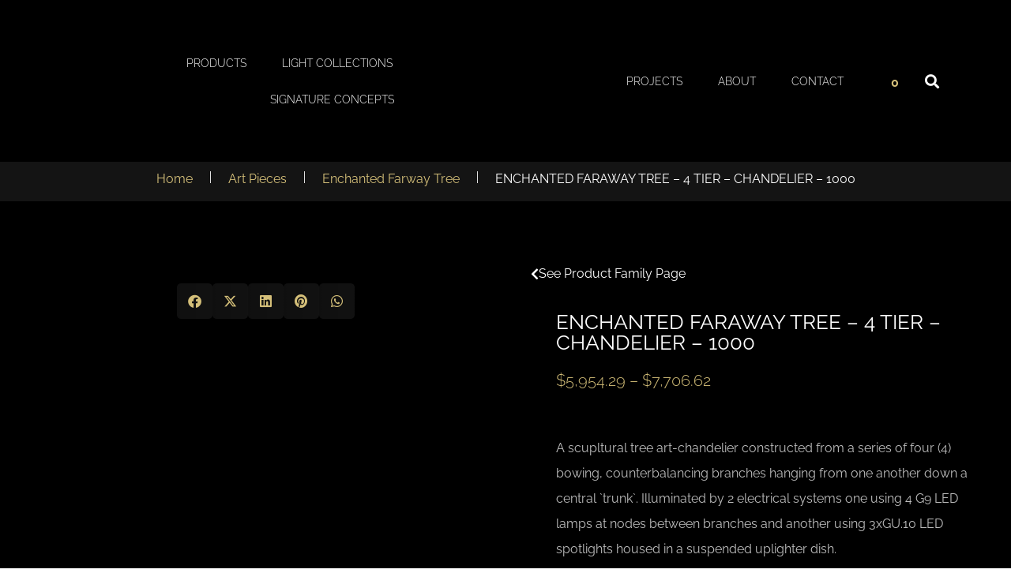

--- FILE ---
content_type: text/html; charset=UTF-8
request_url: https://willowlamp.com/product/enchanted-farway-tree-4-tier-1000/
body_size: 38634
content:
<!DOCTYPE html><html lang="en-US" prefix="og: https://ogp.me/ns#"><head><script data-no-optimize="1">var litespeed_docref=sessionStorage.getItem("litespeed_docref");litespeed_docref&&(Object.defineProperty(document,"referrer",{get:function(){return litespeed_docref}}),sessionStorage.removeItem("litespeed_docref"));</script> <meta charset="UTF-8"><title>ENCHANTED FARAWAY TREE - 4 TIER - CHANDELIER - 1000 | Art Pieces Collection | Willowlamp</title><meta name="description" content="View the ENCHANTED FARAWAY TREE - 4 TIER - CHANDELIER - 1000 from our Art Pieces collection."/><meta name="robots" content="follow, index, max-snippet:-1, max-video-preview:-1, max-image-preview:large"/><link rel="canonical" href="https://willowlamp.com/product/enchanted-farway-tree-4-tier-1000/" /><meta property="og:locale" content="en_US" /><meta property="og:type" content="product" /><meta property="og:title" content="ENCHANTED FARAWAY TREE - 4 TIER - CHANDELIER - 1000 | Art Pieces Collection | Willowlamp" /><meta property="og:description" content="View the ENCHANTED FARAWAY TREE - 4 TIER - CHANDELIER - 1000 from our Art Pieces collection." /><meta property="og:url" content="https://willowlamp.com/product/enchanted-farway-tree-4-tier-1000/" /><meta property="og:site_name" content="Willowlamp" /><meta property="og:updated_time" content="2025-09-18T10:08:47+00:00" /><meta property="og:image" content="https://willowlamp.com/wp-content/uploads/2023/10/00-Enchanted-Faraway-Tree-4Tier-Copper-2.jpg" /><meta property="og:image:secure_url" content="https://willowlamp.com/wp-content/uploads/2023/10/00-Enchanted-Faraway-Tree-4Tier-Copper-2.jpg" /><meta property="og:image:width" content="1080" /><meta property="og:image:height" content="1080" /><meta property="og:image:alt" content="willowlamp - Enchanted faraway Trees - Suspended Chandeliers - 4-Tier - Copper - ball chain and laser-cut steel - high end modern chandeliers" /><meta property="og:image:type" content="image/jpeg" /><meta property="product:brand" content="Art Pieces" /><meta name="twitter:card" content="summary_large_image" /><meta name="twitter:title" content="ENCHANTED FARAWAY TREE - 4 TIER - CHANDELIER - 1000 | Art Pieces Collection | Willowlamp" /><meta name="twitter:description" content="View the ENCHANTED FARAWAY TREE - 4 TIER - CHANDELIER - 1000 from our Art Pieces collection." /><meta name="twitter:image" content="https://willowlamp.com/wp-content/uploads/2023/10/00-Enchanted-Faraway-Tree-4Tier-Copper-2.jpg" /><meta name="twitter:label1" content="Price" /><meta name="twitter:data1" content="&#036;5,954.29 - &#036;7,706.62" /><meta name="twitter:label2" content="Availability" /><meta name="twitter:data2" content="ON REQUEST" /> <script type="application/ld+json" class="rank-math-schema">{"@context":"https://schema.org","@graph":[{"@type":"Place","@id":"https://willowlamp.com/#place","address":{"@type":"PostalAddress","streetAddress":"6 Spencer Rd","addressLocality":"Salt River","addressRegion":"Cape Town","postalCode":"7925","addressCountry":"South Africa"}},{"@type":["LocalBusiness","Organization"],"@id":"https://willowlamp.com/#organization","name":"Willowlamp","url":"https://willowlamp.com","sameAs":["https://www.facebook.com/willowlamp","https://www.instagram.com/willowlampofficial/","https://za.pinterest.com/willowlamp/"],"email":"info@willowlamp.com","address":{"@type":"PostalAddress","streetAddress":"6 Spencer Rd","addressLocality":"Salt River","addressRegion":"Cape Town","postalCode":"7925","addressCountry":"South Africa"},"logo":{"@type":"ImageObject","@id":"https://willowlamp.com/#logo","url":"https://willowlamp.com/wp-content/uploads/2023/08/willowlamp-logo-1.svg","contentUrl":"https://willowlamp.com/wp-content/uploads/2023/08/willowlamp-logo-1.svg","caption":"Willowlamp","inLanguage":"en-US","width":"285","height":"88"},"openingHours":["Monday,Tuesday,Wednesday,Thursday,Friday,Saturday,Sunday 09:00-17:00"],"location":{"@id":"https://willowlamp.com/#place"},"image":{"@id":"https://willowlamp.com/#logo"},"telephone":"+27-21-447-8529"},{"@type":"WebSite","@id":"https://willowlamp.com/#website","url":"https://willowlamp.com","name":"Willowlamp","alternateName":"Designer Lighting","publisher":{"@id":"https://willowlamp.com/#organization"},"inLanguage":"en-US"},{"@type":"ImageObject","@id":"https://willowlamp.com/wp-content/uploads/2023/10/00-Enchanted-Faraway-Tree-4Tier-Copper-2.jpg","url":"https://willowlamp.com/wp-content/uploads/2023/10/00-Enchanted-Faraway-Tree-4Tier-Copper-2.jpg","width":"1080","height":"1080","caption":"willowlamp - Enchanted faraway Trees - Suspended Chandeliers - 4-Tier - Copper - ball chain and laser-cut steel - high end modern chandeliers","inLanguage":"en-US"},{"@type":"ItemPage","@id":"https://willowlamp.com/product/enchanted-farway-tree-4-tier-1000/#webpage","url":"https://willowlamp.com/product/enchanted-farway-tree-4-tier-1000/","name":"ENCHANTED FARAWAY TREE - 4 TIER - CHANDELIER - 1000 | Art Pieces Collection | Willowlamp","datePublished":"2023-11-17T12:25:46+00:00","dateModified":"2025-09-18T10:08:47+00:00","isPartOf":{"@id":"https://willowlamp.com/#website"},"primaryImageOfPage":{"@id":"https://willowlamp.com/wp-content/uploads/2023/10/00-Enchanted-Faraway-Tree-4Tier-Copper-2.jpg"},"inLanguage":"en-US"},{"@type":"Product","brand":{"@type":"Brand","name":"Art Pieces"},"name":"ENCHANTED FARAWAY TREE - 4 TIER - CHANDELIER - 1000 | Art Pieces Collection | Willowlamp","description":"View the ENCHANTED FARAWAY TREE - 4 TIER - CHANDELIER - 1000 from our Art Pieces collection.","sku":"A-EFAT-4T-1000-S","category":"Art Pieces","mainEntityOfPage":{"@id":"https://willowlamp.com/product/enchanted-farway-tree-4-tier-1000/#webpage"},"weight":{"@type":"QuantitativeValue","unitCode":"KGM","value":"30"},"height":{"@type":"QuantitativeValue","unitCode":"CMT","value":"49"},"width":{"@type":"QuantitativeValue","unitCode":"CMT","value":"114"},"depth":{"@type":"QuantitativeValue","unitCode":"CMT","value":"114"},"image":[{"@type":"ImageObject","url":"https://willowlamp.com/wp-content/uploads/2023/10/00-Enchanted-Faraway-Tree-4Tier-Copper-2.jpg","height":"1080","width":"1080"},{"@type":"ImageObject","url":"https://willowlamp.com/wp-content/uploads/2023/10/00-Enchanted-Faraway-Tree-4Tier-Copper-2.jpg","height":"1080","width":"1080"},{"@type":"ImageObject","url":"https://willowlamp.com/wp-content/uploads/2023/10/Enchanted-Faraway-Tree-4Tier-Copper-3.jpg","height":"1080","width":"1080"},{"@type":"ImageObject","url":"https://willowlamp.com/wp-content/uploads/2023/10/Enchanted-Faraway-Tree-4Tier-Copper-4.jpg","height":"1080","width":"1080"},{"@type":"ImageObject","url":"https://willowlamp.com/wp-content/uploads/2023/10/Enchanted-Faraway-Tree-4Tier-Copper-5-1.jpg","height":"1080","width":"1080"},{"@type":"ImageObject","url":"https://willowlamp.com/wp-content/uploads/2023/10/Enchanted-Faraway-Tree-4Tier-Copper-6.jpg","height":"1080","width":"1080"}],"offers":{"@type":"AggregateOffer","lowPrice":"5954.29","highPrice":"7706.62","offerCount":"10","priceCurrency":"USD","availability":"http://schema.org/OutOfStock","seller":{"@type":"Organization","@id":"https://willowlamp.com/","name":"Willowlamp","url":"https://willowlamp.com","logo":"https://willowlamp.com/wp-content/uploads/2023/08/willowlamp-logo-1.svg"},"url":"https://willowlamp.com/product/enchanted-farway-tree-4-tier-1000/"},"@id":"https://willowlamp.com/product/enchanted-farway-tree-4-tier-1000/#richSnippet"}]}</script> <link rel="alternate" type="application/rss+xml" title="Willowlamp &raquo; Feed" href="https://willowlamp.com/feed/" /><link rel="alternate" type="application/rss+xml" title="Willowlamp &raquo; Comments Feed" href="https://willowlamp.com/comments/feed/" /><link rel="alternate" title="oEmbed (JSON)" type="application/json+oembed" href="https://willowlamp.com/wp-json/oembed/1.0/embed?url=https%3A%2F%2Fwillowlamp.com%2Fproduct%2Fenchanted-farway-tree-4-tier-1000%2F" /><link rel="alternate" title="oEmbed (XML)" type="text/xml+oembed" href="https://willowlamp.com/wp-json/oembed/1.0/embed?url=https%3A%2F%2Fwillowlamp.com%2Fproduct%2Fenchanted-farway-tree-4-tier-1000%2F&#038;format=xml" /><style>.lazyload,
			.lazyloading {
				max-width: 100%;
			}</style><style id='wp-img-auto-sizes-contain-inline-css'>img:is([sizes=auto i],[sizes^="auto," i]){contain-intrinsic-size:3000px 1500px}
/*# sourceURL=wp-img-auto-sizes-contain-inline-css */</style><link data-optimized="2" rel="stylesheet" href="https://willowlamp.com/wp-content/litespeed/css/8e8835678909bc907ab2929439ef4c7d.css?ver=9fc07" /><style id='safe-svg-svg-icon-style-inline-css'>.safe-svg-cover{text-align:center}.safe-svg-cover .safe-svg-inside{display:inline-block;max-width:100%}.safe-svg-cover svg{fill:currentColor;height:100%;max-height:100%;max-width:100%;width:100%}

/*# sourceURL=https://willowlamp.com/wp-content/plugins/safe-svg/dist/safe-svg-block-frontend.css */</style><style id='yith-wcmcs-shortcodes-inline-css'>:root {
				--title-color: #333333;
				--active-color: #04AE93;
				--active-shadow-color: #04AE9333;
				--text-color: #000000;
				--border-color: #B2B2B2;
				--background-color: #FFFFFF;
				--background-color-with-alpha: #FFFFFFF2;
			}
			
/*# sourceURL=yith-wcmcs-shortcodes-inline-css */</style><style id='yith-wcan-shortcodes-inline-css'>:root{
	--yith-wcan-filters_colors_titles: rgb(212,191,121);
	--yith-wcan-filters_colors_background: rgb(0,0,0);
	--yith-wcan-filters_colors_accent: rgb(212,191,121);
	--yith-wcan-filters_colors_accent_r: 212;
	--yith-wcan-filters_colors_accent_g: 191;
	--yith-wcan-filters_colors_accent_b: 121;
	--yith-wcan-color_swatches_border_radius: 100%;
	--yith-wcan-color_swatches_size: 30px;
	--yith-wcan-labels_style_background: #FFFFFF;
	--yith-wcan-labels_style_background_hover: rgb(212,191,121);
	--yith-wcan-labels_style_background_active: rgb(212,191,121);
	--yith-wcan-labels_style_text: rgb(255,255,255);
	--yith-wcan-labels_style_text_hover: #FFFFFF;
	--yith-wcan-labels_style_text_active: #FFFFFF;
	--yith-wcan-anchors_style_text: rgb(255,255,255);
	--yith-wcan-anchors_style_text_hover: rgb(212,191,121);
	--yith-wcan-anchors_style_text_active: rgb(212,191,121);
}
/*# sourceURL=yith-wcan-shortcodes-inline-css */</style><style id='global-styles-inline-css'>:root{--wp--preset--aspect-ratio--square: 1;--wp--preset--aspect-ratio--4-3: 4/3;--wp--preset--aspect-ratio--3-4: 3/4;--wp--preset--aspect-ratio--3-2: 3/2;--wp--preset--aspect-ratio--2-3: 2/3;--wp--preset--aspect-ratio--16-9: 16/9;--wp--preset--aspect-ratio--9-16: 9/16;--wp--preset--color--black: #000000;--wp--preset--color--cyan-bluish-gray: #abb8c3;--wp--preset--color--white: #ffffff;--wp--preset--color--pale-pink: #f78da7;--wp--preset--color--vivid-red: #cf2e2e;--wp--preset--color--luminous-vivid-orange: #ff6900;--wp--preset--color--luminous-vivid-amber: #fcb900;--wp--preset--color--light-green-cyan: #7bdcb5;--wp--preset--color--vivid-green-cyan: #00d084;--wp--preset--color--pale-cyan-blue: #8ed1fc;--wp--preset--color--vivid-cyan-blue: #0693e3;--wp--preset--color--vivid-purple: #9b51e0;--wp--preset--gradient--vivid-cyan-blue-to-vivid-purple: linear-gradient(135deg,rgb(6,147,227) 0%,rgb(155,81,224) 100%);--wp--preset--gradient--light-green-cyan-to-vivid-green-cyan: linear-gradient(135deg,rgb(122,220,180) 0%,rgb(0,208,130) 100%);--wp--preset--gradient--luminous-vivid-amber-to-luminous-vivid-orange: linear-gradient(135deg,rgb(252,185,0) 0%,rgb(255,105,0) 100%);--wp--preset--gradient--luminous-vivid-orange-to-vivid-red: linear-gradient(135deg,rgb(255,105,0) 0%,rgb(207,46,46) 100%);--wp--preset--gradient--very-light-gray-to-cyan-bluish-gray: linear-gradient(135deg,rgb(238,238,238) 0%,rgb(169,184,195) 100%);--wp--preset--gradient--cool-to-warm-spectrum: linear-gradient(135deg,rgb(74,234,220) 0%,rgb(151,120,209) 20%,rgb(207,42,186) 40%,rgb(238,44,130) 60%,rgb(251,105,98) 80%,rgb(254,248,76) 100%);--wp--preset--gradient--blush-light-purple: linear-gradient(135deg,rgb(255,206,236) 0%,rgb(152,150,240) 100%);--wp--preset--gradient--blush-bordeaux: linear-gradient(135deg,rgb(254,205,165) 0%,rgb(254,45,45) 50%,rgb(107,0,62) 100%);--wp--preset--gradient--luminous-dusk: linear-gradient(135deg,rgb(255,203,112) 0%,rgb(199,81,192) 50%,rgb(65,88,208) 100%);--wp--preset--gradient--pale-ocean: linear-gradient(135deg,rgb(255,245,203) 0%,rgb(182,227,212) 50%,rgb(51,167,181) 100%);--wp--preset--gradient--electric-grass: linear-gradient(135deg,rgb(202,248,128) 0%,rgb(113,206,126) 100%);--wp--preset--gradient--midnight: linear-gradient(135deg,rgb(2,3,129) 0%,rgb(40,116,252) 100%);--wp--preset--font-size--small: 13px;--wp--preset--font-size--medium: 20px;--wp--preset--font-size--large: 36px;--wp--preset--font-size--x-large: 42px;--wp--preset--spacing--20: 0.44rem;--wp--preset--spacing--30: 0.67rem;--wp--preset--spacing--40: 1rem;--wp--preset--spacing--50: 1.5rem;--wp--preset--spacing--60: 2.25rem;--wp--preset--spacing--70: 3.38rem;--wp--preset--spacing--80: 5.06rem;--wp--preset--shadow--natural: 6px 6px 9px rgba(0, 0, 0, 0.2);--wp--preset--shadow--deep: 12px 12px 50px rgba(0, 0, 0, 0.4);--wp--preset--shadow--sharp: 6px 6px 0px rgba(0, 0, 0, 0.2);--wp--preset--shadow--outlined: 6px 6px 0px -3px rgb(255, 255, 255), 6px 6px rgb(0, 0, 0);--wp--preset--shadow--crisp: 6px 6px 0px rgb(0, 0, 0);}:root { --wp--style--global--content-size: 800px;--wp--style--global--wide-size: 1200px; }:where(body) { margin: 0; }.wp-site-blocks > .alignleft { float: left; margin-right: 2em; }.wp-site-blocks > .alignright { float: right; margin-left: 2em; }.wp-site-blocks > .aligncenter { justify-content: center; margin-left: auto; margin-right: auto; }:where(.wp-site-blocks) > * { margin-block-start: 24px; margin-block-end: 0; }:where(.wp-site-blocks) > :first-child { margin-block-start: 0; }:where(.wp-site-blocks) > :last-child { margin-block-end: 0; }:root { --wp--style--block-gap: 24px; }:root :where(.is-layout-flow) > :first-child{margin-block-start: 0;}:root :where(.is-layout-flow) > :last-child{margin-block-end: 0;}:root :where(.is-layout-flow) > *{margin-block-start: 24px;margin-block-end: 0;}:root :where(.is-layout-constrained) > :first-child{margin-block-start: 0;}:root :where(.is-layout-constrained) > :last-child{margin-block-end: 0;}:root :where(.is-layout-constrained) > *{margin-block-start: 24px;margin-block-end: 0;}:root :where(.is-layout-flex){gap: 24px;}:root :where(.is-layout-grid){gap: 24px;}.is-layout-flow > .alignleft{float: left;margin-inline-start: 0;margin-inline-end: 2em;}.is-layout-flow > .alignright{float: right;margin-inline-start: 2em;margin-inline-end: 0;}.is-layout-flow > .aligncenter{margin-left: auto !important;margin-right: auto !important;}.is-layout-constrained > .alignleft{float: left;margin-inline-start: 0;margin-inline-end: 2em;}.is-layout-constrained > .alignright{float: right;margin-inline-start: 2em;margin-inline-end: 0;}.is-layout-constrained > .aligncenter{margin-left: auto !important;margin-right: auto !important;}.is-layout-constrained > :where(:not(.alignleft):not(.alignright):not(.alignfull)){max-width: var(--wp--style--global--content-size);margin-left: auto !important;margin-right: auto !important;}.is-layout-constrained > .alignwide{max-width: var(--wp--style--global--wide-size);}body .is-layout-flex{display: flex;}.is-layout-flex{flex-wrap: wrap;align-items: center;}.is-layout-flex > :is(*, div){margin: 0;}body .is-layout-grid{display: grid;}.is-layout-grid > :is(*, div){margin: 0;}body{padding-top: 0px;padding-right: 0px;padding-bottom: 0px;padding-left: 0px;}a:where(:not(.wp-element-button)){text-decoration: underline;}:root :where(.wp-element-button, .wp-block-button__link){background-color: #32373c;border-width: 0;color: #fff;font-family: inherit;font-size: inherit;font-style: inherit;font-weight: inherit;letter-spacing: inherit;line-height: inherit;padding-top: calc(0.667em + 2px);padding-right: calc(1.333em + 2px);padding-bottom: calc(0.667em + 2px);padding-left: calc(1.333em + 2px);text-decoration: none;text-transform: inherit;}.has-black-color{color: var(--wp--preset--color--black) !important;}.has-cyan-bluish-gray-color{color: var(--wp--preset--color--cyan-bluish-gray) !important;}.has-white-color{color: var(--wp--preset--color--white) !important;}.has-pale-pink-color{color: var(--wp--preset--color--pale-pink) !important;}.has-vivid-red-color{color: var(--wp--preset--color--vivid-red) !important;}.has-luminous-vivid-orange-color{color: var(--wp--preset--color--luminous-vivid-orange) !important;}.has-luminous-vivid-amber-color{color: var(--wp--preset--color--luminous-vivid-amber) !important;}.has-light-green-cyan-color{color: var(--wp--preset--color--light-green-cyan) !important;}.has-vivid-green-cyan-color{color: var(--wp--preset--color--vivid-green-cyan) !important;}.has-pale-cyan-blue-color{color: var(--wp--preset--color--pale-cyan-blue) !important;}.has-vivid-cyan-blue-color{color: var(--wp--preset--color--vivid-cyan-blue) !important;}.has-vivid-purple-color{color: var(--wp--preset--color--vivid-purple) !important;}.has-black-background-color{background-color: var(--wp--preset--color--black) !important;}.has-cyan-bluish-gray-background-color{background-color: var(--wp--preset--color--cyan-bluish-gray) !important;}.has-white-background-color{background-color: var(--wp--preset--color--white) !important;}.has-pale-pink-background-color{background-color: var(--wp--preset--color--pale-pink) !important;}.has-vivid-red-background-color{background-color: var(--wp--preset--color--vivid-red) !important;}.has-luminous-vivid-orange-background-color{background-color: var(--wp--preset--color--luminous-vivid-orange) !important;}.has-luminous-vivid-amber-background-color{background-color: var(--wp--preset--color--luminous-vivid-amber) !important;}.has-light-green-cyan-background-color{background-color: var(--wp--preset--color--light-green-cyan) !important;}.has-vivid-green-cyan-background-color{background-color: var(--wp--preset--color--vivid-green-cyan) !important;}.has-pale-cyan-blue-background-color{background-color: var(--wp--preset--color--pale-cyan-blue) !important;}.has-vivid-cyan-blue-background-color{background-color: var(--wp--preset--color--vivid-cyan-blue) !important;}.has-vivid-purple-background-color{background-color: var(--wp--preset--color--vivid-purple) !important;}.has-black-border-color{border-color: var(--wp--preset--color--black) !important;}.has-cyan-bluish-gray-border-color{border-color: var(--wp--preset--color--cyan-bluish-gray) !important;}.has-white-border-color{border-color: var(--wp--preset--color--white) !important;}.has-pale-pink-border-color{border-color: var(--wp--preset--color--pale-pink) !important;}.has-vivid-red-border-color{border-color: var(--wp--preset--color--vivid-red) !important;}.has-luminous-vivid-orange-border-color{border-color: var(--wp--preset--color--luminous-vivid-orange) !important;}.has-luminous-vivid-amber-border-color{border-color: var(--wp--preset--color--luminous-vivid-amber) !important;}.has-light-green-cyan-border-color{border-color: var(--wp--preset--color--light-green-cyan) !important;}.has-vivid-green-cyan-border-color{border-color: var(--wp--preset--color--vivid-green-cyan) !important;}.has-pale-cyan-blue-border-color{border-color: var(--wp--preset--color--pale-cyan-blue) !important;}.has-vivid-cyan-blue-border-color{border-color: var(--wp--preset--color--vivid-cyan-blue) !important;}.has-vivid-purple-border-color{border-color: var(--wp--preset--color--vivid-purple) !important;}.has-vivid-cyan-blue-to-vivid-purple-gradient-background{background: var(--wp--preset--gradient--vivid-cyan-blue-to-vivid-purple) !important;}.has-light-green-cyan-to-vivid-green-cyan-gradient-background{background: var(--wp--preset--gradient--light-green-cyan-to-vivid-green-cyan) !important;}.has-luminous-vivid-amber-to-luminous-vivid-orange-gradient-background{background: var(--wp--preset--gradient--luminous-vivid-amber-to-luminous-vivid-orange) !important;}.has-luminous-vivid-orange-to-vivid-red-gradient-background{background: var(--wp--preset--gradient--luminous-vivid-orange-to-vivid-red) !important;}.has-very-light-gray-to-cyan-bluish-gray-gradient-background{background: var(--wp--preset--gradient--very-light-gray-to-cyan-bluish-gray) !important;}.has-cool-to-warm-spectrum-gradient-background{background: var(--wp--preset--gradient--cool-to-warm-spectrum) !important;}.has-blush-light-purple-gradient-background{background: var(--wp--preset--gradient--blush-light-purple) !important;}.has-blush-bordeaux-gradient-background{background: var(--wp--preset--gradient--blush-bordeaux) !important;}.has-luminous-dusk-gradient-background{background: var(--wp--preset--gradient--luminous-dusk) !important;}.has-pale-ocean-gradient-background{background: var(--wp--preset--gradient--pale-ocean) !important;}.has-electric-grass-gradient-background{background: var(--wp--preset--gradient--electric-grass) !important;}.has-midnight-gradient-background{background: var(--wp--preset--gradient--midnight) !important;}.has-small-font-size{font-size: var(--wp--preset--font-size--small) !important;}.has-medium-font-size{font-size: var(--wp--preset--font-size--medium) !important;}.has-large-font-size{font-size: var(--wp--preset--font-size--large) !important;}.has-x-large-font-size{font-size: var(--wp--preset--font-size--x-large) !important;}
:root :where(.wp-block-pullquote){font-size: 1.5em;line-height: 1.6;}
/*# sourceURL=global-styles-inline-css */</style><style id='woocommerce-inline-inline-css'>.woocommerce form .form-row .required { visibility: visible; }
/*# sourceURL=woocommerce-inline-inline-css */</style><style id='font-awesome-inline-css'>[data-font="FontAwesome"]:before {font-family: 'FontAwesome' !important;content: attr(data-icon) !important;speak: none !important;font-weight: normal !important;font-variant: normal !important;text-transform: none !important;line-height: 1 !important;font-style: normal !important;-webkit-font-smoothing: antialiased !important;-moz-osx-font-smoothing: grayscale !important;}
/*# sourceURL=font-awesome-inline-css */</style><style id='elementor-icons-inline-css'>.elementor-add-new-section .elementor-add-templately-promo-button{
            background-color: #5d4fff !important;
            background-image: url(https://willowlamp.com/wp-content/plugins/essential-addons-for-elementor-lite/assets/admin/images/templately/logo-icon.svg);
            background-repeat: no-repeat;
            background-position: center center;
            position: relative;
        }
        
		.elementor-add-new-section .elementor-add-templately-promo-button > i{
            height: 12px;
        }
        
        body .elementor-add-new-section .elementor-add-section-area-button {
            margin-left: 0;
        }

		.elementor-add-new-section .elementor-add-templately-promo-button{
            background-color: #5d4fff !important;
            background-image: url(https://willowlamp.com/wp-content/plugins/essential-addons-for-elementor-lite/assets/admin/images/templately/logo-icon.svg);
            background-repeat: no-repeat;
            background-position: center center;
            position: relative;
        }
        
		.elementor-add-new-section .elementor-add-templately-promo-button > i{
            height: 12px;
        }
        
        body .elementor-add-new-section .elementor-add-section-area-button {
            margin-left: 0;
        }
/*# sourceURL=elementor-icons-inline-css */</style><style id='yith_ywraq_frontend-inline-css'>:root {
		--ywraq_layout_button_bg_color: rgb(212,191,121);
		--ywraq_layout_button_bg_color_hover: rgb(212,191,121);
		--ywraq_layout_button_border_color: rgb(0,0,0);
		--ywraq_layout_button_border_color_hover: rgb(0,0,0);
		--ywraq_layout_button_color: rgb(0,0,0);
		--ywraq_layout_button_color_hover: rgb(0,0,0);
		
		--ywraq_checkout_button_bg_color: rgb(212,191,121);
		--ywraq_checkout_button_bg_color_hover: rgb(212,191,121);
		--ywraq_checkout_button_border_color: rgb(0,0,0);
		--ywraq_checkout_button_border_color_hover: rgb(0,0,0);
		--ywraq_checkout_button_color: rgb(0,0,0);
		--ywraq_checkout_button_color_hover: rgb(0,0,0);
		
		--ywraq_accept_button_bg_color: rgb(212,191,121);
		--ywraq_accept_button_bg_color_hover: rgb(212,191,121);
		--ywraq_accept_button_border_color: rgb(0,0,0);
		--ywraq_accept_button_border_color_hover: rgb(0,0,0);
		--ywraq_accept_button_color: rgb(0,0,0);
		--ywraq_accept_button_color_hover: rgb(0,0,0);
		
		--ywraq_reject_button_bg_color: transparent;
		--ywraq_reject_button_bg_color_hover: #CC2B2B;
		--ywraq_reject_button_border_color: #CC2B2B;
		--ywraq_reject_button_border_color_hover: #CC2B2B;
		--ywraq_reject_button_color: #CC2B2B;
		--ywraq_reject_button_color_hover: #ffffff;
		}		
.woocommerce.single-product button.single_add_to_cart_button.button {margin-right: 5px;}
	.woocommerce.single-product .product .yith-ywraq-add-to-quote {display: inline-block; vertical-align: middle;margin-top: 5px;}
	
.single_variation_wrap .variations_button button.button{
	                 display:none!important;
	                }
	:is(.elementor-widget-woocommerce-product-add-to-cart,.woocommerce div.product .elementor-widget-woocommerce-product-add-to-cart,.elementor-widget-wc-add-to-cart,.woocommerce div.product .elementor-widget-wc-add-to-cart) form.cart.variations_form .woocommerce-variation-add-to-cart {
		min-width: 70px !important;
	}
	
/*# sourceURL=yith_ywraq_frontend-inline-css */</style> <script type="text/template" id="tmpl-variation-template"><div class="woocommerce-variation-description">{{{ data.variation.variation_description }}}</div>
	<div class="woocommerce-variation-price">{{{ data.variation.price_html }}}</div>
	<div class="woocommerce-variation-availability">{{{ data.variation.availability_html }}}</div></script> <script type="text/template" id="tmpl-unavailable-variation-template"><p role="alert">Sorry, this product is unavailable. Please choose a different combination.</p></script> <script type="litespeed/javascript" data-src="https://willowlamp.com/wp-includes/js/jquery/jquery.min.js" id="jquery-core-js"></script> <script id="wc-add-to-cart-js-extra" type="litespeed/javascript">var wc_add_to_cart_params={"ajax_url":"/wp-admin/admin-ajax.php","wc_ajax_url":"/?wc-ajax=%%endpoint%%","i18n_view_cart":"View cart","cart_url":"https://willowlamp.com/cart/","is_cart":"","cart_redirect_after_add":"no"}</script> <script id="woocommerce-js-extra" type="litespeed/javascript">var woocommerce_params={"ajax_url":"/wp-admin/admin-ajax.php","wc_ajax_url":"/?wc-ajax=%%endpoint%%","i18n_password_show":"Show password","i18n_password_hide":"Hide password"}</script> <script id="wp-util-js-extra" type="litespeed/javascript">var _wpUtilSettings={"ajax":{"url":"/wp-admin/admin-ajax.php"}}</script> <link rel="https://api.w.org/" href="https://willowlamp.com/wp-json/" /><link rel="alternate" title="JSON" type="application/json" href="https://willowlamp.com/wp-json/wp/v2/product/17213" /> <script type="litespeed/javascript">!function(f,b,e,v,n,t,s){if(f.fbq)return;n=f.fbq=function(){n.callMethod?n.callMethod.apply(n,arguments):n.queue.push(arguments)};if(!f._fbq)f._fbq=n;n.push=n;n.loaded=!0;n.version='2.0';n.queue=[];t=b.createElement(e);t.async=!0;t.src=v;s=b.getElementsByTagName(e)[0];s.parentNode.insertBefore(t,s)}(window,document,'script','https://connect.facebook.net/en_US/fbevents.js');fbq('init','205561206663709');fbq('track','PageView')</script> <noscript><img height="1" width="1" style="display:none"
src="https://www.facebook.com/tr?id=205561206663709&ev=PageView&noscript=1"
/></noscript><meta name="generator" content="performance-lab 4.0.1; plugins: embed-optimizer, speculation-rules, web-worker-offloading, webp-uploads"><meta name="generator" content="web-worker-offloading 0.2.0"><meta name="generator" content="webp-uploads 2.6.1"><style id="woo-custom-stock-status" data-wcss-ver="1.6.6" >.woocommerce div.product .woo-custom-stock-status.in_stock_color { color: #d4bf79 !important; font-size: 12px; }.woo-custom-stock-status.in_stock_color { color: #d4bf79 !important; font-size: 12px; }.wc-block-components-product-badge{display:none!important;}ul .in_stock_color,ul.products .in_stock_color, li.wc-block-grid__product .in_stock_color { color: #d4bf79 !important; font-size: 12px; }.woocommerce-table__product-name .in_stock_color { color: #d4bf79 !important; font-size: 12px; }p.in_stock_color { color: #d4bf79 !important; font-size: 12px; }.woocommerce div.product .wc-block-components-product-price .woo-custom-stock-status{font-size:16px}.woocommerce div.product .woo-custom-stock-status.only_s_left_in_stock_color { color: #d4bf79 !important; font-size: 12px; }.woo-custom-stock-status.only_s_left_in_stock_color { color: #d4bf79 !important; font-size: 12px; }.wc-block-components-product-badge{display:none!important;}ul .only_s_left_in_stock_color,ul.products .only_s_left_in_stock_color, li.wc-block-grid__product .only_s_left_in_stock_color { color: #d4bf79 !important; font-size: 12px; }.woocommerce-table__product-name .only_s_left_in_stock_color { color: #d4bf79 !important; font-size: 12px; }p.only_s_left_in_stock_color { color: #d4bf79 !important; font-size: 12px; }.woocommerce div.product .wc-block-components-product-price .woo-custom-stock-status{font-size:16px}.woocommerce div.product .woo-custom-stock-status.can_be_backordered_color { color: #d4bf79 !important; font-size: 12px; }.woo-custom-stock-status.can_be_backordered_color { color: #d4bf79 !important; font-size: 12px; }.wc-block-components-product-badge{display:none!important;}ul .can_be_backordered_color,ul.products .can_be_backordered_color, li.wc-block-grid__product .can_be_backordered_color { color: #d4bf79 !important; font-size: 12px; }.woocommerce-table__product-name .can_be_backordered_color { color: #d4bf79 !important; font-size: 12px; }p.can_be_backordered_color { color: #d4bf79 !important; font-size: 12px; }.woocommerce div.product .wc-block-components-product-price .woo-custom-stock-status{font-size:16px}.woocommerce div.product .woo-custom-stock-status.s_in_stock_color { color: #d4bf79 !important; font-size: 12px; }.woo-custom-stock-status.s_in_stock_color { color: #d4bf79 !important; font-size: 12px; }.wc-block-components-product-badge{display:none!important;}ul .s_in_stock_color,ul.products .s_in_stock_color, li.wc-block-grid__product .s_in_stock_color { color: #d4bf79 !important; font-size: 12px; }.woocommerce-table__product-name .s_in_stock_color { color: #d4bf79 !important; font-size: 12px; }p.s_in_stock_color { color: #d4bf79 !important; font-size: 12px; }.woocommerce div.product .wc-block-components-product-price .woo-custom-stock-status{font-size:16px}.woocommerce div.product .woo-custom-stock-status.available_on_backorder_color { color: #d4bf79 !important; font-size: 12px; }.woo-custom-stock-status.available_on_backorder_color { color: #d4bf79 !important; font-size: 12px; }.wc-block-components-product-badge{display:none!important;}ul .available_on_backorder_color,ul.products .available_on_backorder_color, li.wc-block-grid__product .available_on_backorder_color { color: #d4bf79 !important; font-size: 12px; }.woocommerce-table__product-name .available_on_backorder_color { color: #d4bf79 !important; font-size: 12px; }p.available_on_backorder_color { color: #d4bf79 !important; font-size: 12px; }.woocommerce div.product .wc-block-components-product-price .woo-custom-stock-status{font-size:16px}.woocommerce div.product .woo-custom-stock-status.out_of_stock_color { color: #d4bf79 !important; font-size: 12px; }.woo-custom-stock-status.out_of_stock_color { color: #d4bf79 !important; font-size: 12px; }.wc-block-components-product-badge{display:none!important;}ul .out_of_stock_color,ul.products .out_of_stock_color, li.wc-block-grid__product .out_of_stock_color { color: #d4bf79 !important; font-size: 12px; }.woocommerce-table__product-name .out_of_stock_color { color: #d4bf79 !important; font-size: 12px; }p.out_of_stock_color { color: #d4bf79 !important; font-size: 12px; }.woocommerce div.product .wc-block-components-product-price .woo-custom-stock-status{font-size:16px}.woocommerce div.product .woo-custom-stock-status.grouped_product_stock_status_color { color: #77a464 !important; font-size: inherit }.woo-custom-stock-status.grouped_product_stock_status_color { color: #77a464 !important; font-size: inherit }.wc-block-components-product-badge{display:none!important;}ul .grouped_product_stock_status_color,ul.products .grouped_product_stock_status_color, li.wc-block-grid__product .grouped_product_stock_status_color { color: #77a464 !important; font-size: inherit }.woocommerce-table__product-name .grouped_product_stock_status_color { color: #77a464 !important; font-size: inherit }p.grouped_product_stock_status_color { color: #77a464 !important; font-size: inherit }.woocommerce div.product .wc-block-components-product-price .woo-custom-stock-status{font-size:16px}.wd-product-stock.stock{display:none}.woocommerce-variation-price:not(:empty)+.woocommerce-variation-availability { margin-left: 0px; }.woocommerce-variation-price{
		        display:block!important}.woocommerce-variation-availability{
		        display:block!important}</style><script></script> <script type="litespeed/javascript">document.documentElement.className=document.documentElement.className.replace('no-js','js')</script> <style>.no-js img.lazyload {
				display: none;
			}

			figure.wp-block-image img.lazyloading {
				min-width: 150px;
			}

			.lazyload,
			.lazyloading {
				--smush-placeholder-width: 100px;
				--smush-placeholder-aspect-ratio: 1/1;
				width: var(--smush-image-width, var(--smush-placeholder-width)) !important;
				aspect-ratio: var(--smush-image-aspect-ratio, var(--smush-placeholder-aspect-ratio)) !important;
			}

						.lazyload, .lazyloading {
				opacity: 0;
			}

			.lazyloaded {
				opacity: 1;
				transition: opacity 400ms;
				transition-delay: 0ms;
			}</style><meta name="generator" content="speculation-rules 1.6.0">
<noscript><style>.woocommerce-product-gallery{ opacity: 1 !important; }</style></noscript><meta name="generator" content="Elementor 3.34.1; features: additional_custom_breakpoints; settings: css_print_method-external, google_font-enabled, font_display-swap"><meta data-od-replaced-content="optimization-detective 1.0.0-beta4" name="generator" content="optimization-detective 1.0.0-beta4; url_metric_groups={0:empty, 480:empty, 600:empty, 782:populated}"><style>.e-con.e-parent:nth-of-type(n+4):not(.e-lazyloaded):not(.e-no-lazyload),
				.e-con.e-parent:nth-of-type(n+4):not(.e-lazyloaded):not(.e-no-lazyload) * {
					background-image: none !important;
				}
				@media screen and (max-height: 1024px) {
					.e-con.e-parent:nth-of-type(n+3):not(.e-lazyloaded):not(.e-no-lazyload),
					.e-con.e-parent:nth-of-type(n+3):not(.e-lazyloaded):not(.e-no-lazyload) * {
						background-image: none !important;
					}
				}
				@media screen and (max-height: 640px) {
					.e-con.e-parent:nth-of-type(n+2):not(.e-lazyloaded):not(.e-no-lazyload),
					.e-con.e-parent:nth-of-type(n+2):not(.e-lazyloaded):not(.e-no-lazyload) * {
						background-image: none !important;
					}
				}</style><meta name="generator" content="embed-optimizer 1.0.0-beta3"><meta name="google-site-verification" content="7LJtysFMQUszkTQQzSmWmj9L8CSUFSLV8AimwvvtJpQ" />
<noscript><iframe data-src="https://www.googletagmanager.com/ns.html?id=GTM-K3ZMPP5S"
height="0" width="0" style="display:none;visibility:hidden" src="[data-uri]" class="lazyload" data-load-mode="1"></iframe></noscript>
 <script type="litespeed/javascript">(function(w,d,s,l,i){w[l]=w[l]||[];w[l].push({'gtm.start':new Date().getTime(),event:'gtm.js'});var f=d.getElementsByTagName(s)[0],j=d.createElement(s),dl=l!='dataLayer'?'&l='+l:'';j.async=!0;j.src='https://www.googletagmanager.com/gtm.js?id='+i+dl;f.parentNode.insertBefore(j,f)})(window,document,'script','dataLayer','GTM-K3ZMPP5S')</script>  <script type="litespeed/javascript" data-src="https://www.googletagmanager.com/gtag/js?id=G-6XFQ891Z90"></script> <script type="litespeed/javascript">window.dataLayer=window.dataLayer||[];function gtag(){dataLayer.push(arguments)}gtag('js',new Date());gtag('config','G-6XFQ891Z90')</script><script id="google_gtagjs" src="https://www.googletagmanager.com/gtag/js?id=G-6XFQ891Z90" async type="text/partytown"></script> <script id="google_gtagjs-inline" type="text/partytown">window.dataLayer = window.dataLayer || [];function gtag(){dataLayer.push(arguments);}gtag('js', new Date());gtag('config', 'G-6XFQ891Z90', {} );</script> <meta name="viewport" content="width=device-width, initial-scale=1.0, viewport-fit=cover" /></head><body data-rsssl=1 class="wp-singular product-template-default single single-product postid-17213 wp-custom-logo wp-embed-responsive wp-theme-hello-elementor wp-child-theme-hello-elementor-child theme-hello-elementor woocommerce woocommerce-page woocommerce-no-js woolentor_current_theme_hello-elementor-child yith-wcan-pro hello-elementor-default woolentor-empty-cart elementor-default elementor-template-canvas elementor-kit-7 elementor-page-12975"><div class="woocommerce-notices-wrapper"></div><div data-elementor-type="product" data-elementor-id="12975" class="elementor elementor-12975 elementor-location-single post-17213 product type-product status-publish has-post-thumbnail product_cat-art-pieces product_cat-enchanted-farway-tree product_tag-suspended-chandeliers first outofstock taxable shipping-taxable purchasable product-type-variable product" data-elementor-post-type="elementor_library"><section data-particle_enable="false" data-particle-mobile-disabled="false" class="elementor-section elementor-top-section elementor-element elementor-element-60bab6e elementor-section-full_width elementor-section-height-default elementor-section-height-default" data-id="60bab6e" data-element_type="section" data-settings="{&quot;sticky&quot;:&quot;top&quot;,&quot;sticky_on&quot;:[&quot;desktop&quot;,&quot;tablet&quot;,&quot;mobile&quot;],&quot;sticky_offset&quot;:0,&quot;sticky_effects_offset&quot;:0,&quot;sticky_anchor_link_offset&quot;:0}"><div class="elementor-container elementor-column-gap-no"><div class="elementor-column elementor-col-100 elementor-top-column elementor-element elementor-element-82d6e1b" data-id="82d6e1b" data-element_type="column"><div class="elementor-widget-wrap elementor-element-populated"><div class="elementor-element elementor-element-c606fe4 elementor-widget elementor-widget-template" data-id="c606fe4" data-element_type="widget" data-widget_type="template.default"><div class="elementor-widget-container"><div class="elementor-template"><header data-elementor-type="header" data-elementor-id="138" class="elementor elementor-138 elementor-location-single" data-elementor-post-type="elementor_library"><section data-particle_enable="false" data-particle-mobile-disabled="false" class="elementor-section elementor-top-section elementor-element elementor-element-a59daf6 elementor-section-full_width elementor-section-height-min-height elementor-hidden-tablet elementor-hidden-mobile elementor-section-height-default elementor-section-items-middle" data-id="a59daf6" data-element_type="section" data-settings="{&quot;background_background&quot;:&quot;classic&quot;,&quot;sticky&quot;:&quot;top&quot;,&quot;sticky_on&quot;:[&quot;desktop&quot;,&quot;tablet&quot;,&quot;mobile&quot;],&quot;sticky_offset&quot;:0,&quot;sticky_effects_offset&quot;:0,&quot;sticky_anchor_link_offset&quot;:0}"><div class="elementor-container elementor-column-gap-default"><div class="elementor-column elementor-col-33 elementor-top-column elementor-element elementor-element-cdf00e9" data-id="cdf00e9" data-element_type="column"><div class="elementor-widget-wrap elementor-element-populated"><div class="elementor-element elementor-element-34a1238 elementor-nav-menu__align-end elementor-nav-menu--dropdown-tablet elementor-nav-menu__text-align-aside elementor-nav-menu--toggle elementor-nav-menu--burger elementor-widget elementor-widget-nav-menu" data-id="34a1238" data-element_type="widget" data-settings="{&quot;submenu_icon&quot;:{&quot;value&quot;:&quot;&lt;i class=\&quot;\&quot; aria-hidden=\&quot;true\&quot;&gt;&lt;\/i&gt;&quot;,&quot;library&quot;:&quot;&quot;},&quot;layout&quot;:&quot;horizontal&quot;,&quot;toggle&quot;:&quot;burger&quot;}" data-widget_type="nav-menu.default"><div class="elementor-widget-container"><nav aria-label="Menu" class="elementor-nav-menu--main elementor-nav-menu__container elementor-nav-menu--layout-horizontal e--pointer-text e--animation-grow"><ul id="menu-1-34a1238" class="elementor-nav-menu"><li class="menu-item menu-item-type-custom menu-item-object-custom menu-item-has-children menu-item-19167"><a class="elementor-item">Products</a><ul class="sub-menu elementor-nav-menu--dropdown"><li class="menu-item menu-item-type-custom menu-item-object-custom menu-item-19170"><a href="/shop" class="elementor-sub-item">View All Products</a></li><li class="menu-item menu-item-type-post_type menu-item-object-page menu-item-19171"><a href="https://willowlamp.com/finishes-materials/" class="elementor-sub-item">Finishes &#038; Materials</a></li><li class="menu-item menu-item-type-post_type menu-item-object-page menu-item-19172"><a href="https://willowlamp.com/download-catalogues/" class="elementor-sub-item">Download Catalogues</a></li></ul></li><li class="menu-item menu-item-type-custom menu-item-object-custom menu-item-has-children menu-item-19168"><a class="elementor-item">Light Collections</a><ul class="sub-menu elementor-nav-menu--dropdown"><li class="menu-item menu-item-type-post_type menu-item-object-page menu-item-19173"><a href="https://willowlamp.com/light-collections/" class="elementor-sub-item">View All Collections</a></li><li class="menu-item menu-item-type-post_type menu-item-object-page menu-item-19174"><a href="https://willowlamp.com/light-collections/art-pieces/" class="elementor-sub-item">Art Pieces</a></li><li class="menu-item menu-item-type-post_type menu-item-object-page menu-item-19175"><a href="https://willowlamp.com/light-collections/complex-classics/" class="elementor-sub-item">Complex Classics</a></li><li class="menu-item menu-item-type-post_type menu-item-object-page menu-item-19176"><a href="https://willowlamp.com/light-collections/simple-classics/" class="elementor-sub-item">Simple Classics</a></li><li class="menu-item menu-item-type-post_type menu-item-object-page menu-item-19177"><a href="https://willowlamp.com/light-collections/simple-lamps/" class="elementor-sub-item">Simple Lamps</a></li></ul></li><li class="menu-item menu-item-type-custom menu-item-object-custom menu-item-has-children menu-item-21656"><a class="elementor-item">Signature Concepts</a><ul class="sub-menu elementor-nav-menu--dropdown"><li class="menu-item menu-item-type-post_type menu-item-object-page menu-item-19182"><a href="https://willowlamp.com/signature-concepts/" class="elementor-sub-item">View All Signature Concepts</a></li><li class="menu-item menu-item-type-post_type menu-item-object-page menu-item-19180"><a href="https://willowlamp.com/signature-concepts/monumental-extruded-centrepieces/" class="elementor-sub-item">Monumental Extruded Centrepieces</a></li><li class="menu-item menu-item-type-post_type menu-item-object-page menu-item-19178"><a href="https://willowlamp.com/signature-concepts/architectural-ceiling-scapes/" class="elementor-sub-item">Architectural Ceiling-Scapes</a></li><li class="menu-item menu-item-type-post_type menu-item-object-page menu-item-19179"><a href="https://willowlamp.com/signature-concepts/forest-scapes/" class="elementor-sub-item">Forest-Scapes</a></li><li class="menu-item menu-item-type-post_type menu-item-object-page menu-item-19181"><a href="https://willowlamp.com/signature-concepts/words-art/" class="elementor-sub-item">Words &#038; Art</a></li></ul></li></ul></nav><div class="elementor-menu-toggle" role="button" tabindex="0" aria-label="Menu Toggle" aria-expanded="false">
<i aria-hidden="true" role="presentation" class="elementor-menu-toggle__icon--open eicon-menu-bar"></i><i aria-hidden="true" role="presentation" class="elementor-menu-toggle__icon--close eicon-close"></i></div><nav class="elementor-nav-menu--dropdown elementor-nav-menu__container" aria-hidden="true"><ul id="menu-2-34a1238" class="elementor-nav-menu"><li class="menu-item menu-item-type-custom menu-item-object-custom menu-item-has-children menu-item-19167"><a class="elementor-item" tabindex="-1">Products</a><ul class="sub-menu elementor-nav-menu--dropdown"><li class="menu-item menu-item-type-custom menu-item-object-custom menu-item-19170"><a href="/shop" class="elementor-sub-item" tabindex="-1">View All Products</a></li><li class="menu-item menu-item-type-post_type menu-item-object-page menu-item-19171"><a href="https://willowlamp.com/finishes-materials/" class="elementor-sub-item" tabindex="-1">Finishes &#038; Materials</a></li><li class="menu-item menu-item-type-post_type menu-item-object-page menu-item-19172"><a href="https://willowlamp.com/download-catalogues/" class="elementor-sub-item" tabindex="-1">Download Catalogues</a></li></ul></li><li class="menu-item menu-item-type-custom menu-item-object-custom menu-item-has-children menu-item-19168"><a class="elementor-item" tabindex="-1">Light Collections</a><ul class="sub-menu elementor-nav-menu--dropdown"><li class="menu-item menu-item-type-post_type menu-item-object-page menu-item-19173"><a href="https://willowlamp.com/light-collections/" class="elementor-sub-item" tabindex="-1">View All Collections</a></li><li class="menu-item menu-item-type-post_type menu-item-object-page menu-item-19174"><a href="https://willowlamp.com/light-collections/art-pieces/" class="elementor-sub-item" tabindex="-1">Art Pieces</a></li><li class="menu-item menu-item-type-post_type menu-item-object-page menu-item-19175"><a href="https://willowlamp.com/light-collections/complex-classics/" class="elementor-sub-item" tabindex="-1">Complex Classics</a></li><li class="menu-item menu-item-type-post_type menu-item-object-page menu-item-19176"><a href="https://willowlamp.com/light-collections/simple-classics/" class="elementor-sub-item" tabindex="-1">Simple Classics</a></li><li class="menu-item menu-item-type-post_type menu-item-object-page menu-item-19177"><a href="https://willowlamp.com/light-collections/simple-lamps/" class="elementor-sub-item" tabindex="-1">Simple Lamps</a></li></ul></li><li class="menu-item menu-item-type-custom menu-item-object-custom menu-item-has-children menu-item-21656"><a class="elementor-item" tabindex="-1">Signature Concepts</a><ul class="sub-menu elementor-nav-menu--dropdown"><li class="menu-item menu-item-type-post_type menu-item-object-page menu-item-19182"><a href="https://willowlamp.com/signature-concepts/" class="elementor-sub-item" tabindex="-1">View All Signature Concepts</a></li><li class="menu-item menu-item-type-post_type menu-item-object-page menu-item-19180"><a href="https://willowlamp.com/signature-concepts/monumental-extruded-centrepieces/" class="elementor-sub-item" tabindex="-1">Monumental Extruded Centrepieces</a></li><li class="menu-item menu-item-type-post_type menu-item-object-page menu-item-19178"><a href="https://willowlamp.com/signature-concepts/architectural-ceiling-scapes/" class="elementor-sub-item" tabindex="-1">Architectural Ceiling-Scapes</a></li><li class="menu-item menu-item-type-post_type menu-item-object-page menu-item-19179"><a href="https://willowlamp.com/signature-concepts/forest-scapes/" class="elementor-sub-item" tabindex="-1">Forest-Scapes</a></li><li class="menu-item menu-item-type-post_type menu-item-object-page menu-item-19181"><a href="https://willowlamp.com/signature-concepts/words-art/" class="elementor-sub-item" tabindex="-1">Words &#038; Art</a></li></ul></li></ul></nav></div></div></div></div><div class="elementor-column elementor-col-33 elementor-top-column elementor-element elementor-element-4b85571" data-id="4b85571" data-element_type="column"><div class="elementor-widget-wrap elementor-element-populated"><div class="elementor-element elementor-element-e9bff35 elementor-widget elementor-widget-image" data-id="e9bff35" data-element_type="widget" data-widget_type="image.default"><div class="elementor-widget-container">
<a href="https://willowlamp.com/">
<img width="285" height="88" data-src="https://willowlamp.com/wp-content/uploads/2023/08/willowlamp-logo-1.svg" class="attachment-full size-full wp-image-21340 lazyload" alt="" src="[data-uri]" style="--smush-placeholder-width: 285px; --smush-placeholder-aspect-ratio: 285/88;" />								</a></div></div></div></div><div class="elementor-column elementor-col-33 elementor-top-column elementor-element elementor-element-a50a6e0" data-id="a50a6e0" data-element_type="column"><div class="elementor-widget-wrap elementor-element-populated"><div class="elementor-element elementor-element-41ada38 elementor-nav-menu__align-start elementor-widget__width-auto elementor-nav-menu--dropdown-tablet elementor-nav-menu__text-align-aside elementor-nav-menu--toggle elementor-nav-menu--burger elementor-widget elementor-widget-nav-menu" data-id="41ada38" data-element_type="widget" data-settings="{&quot;submenu_icon&quot;:{&quot;value&quot;:&quot;&lt;i class=\&quot;\&quot; aria-hidden=\&quot;true\&quot;&gt;&lt;\/i&gt;&quot;,&quot;library&quot;:&quot;&quot;},&quot;layout&quot;:&quot;horizontal&quot;,&quot;toggle&quot;:&quot;burger&quot;}" data-widget_type="nav-menu.default"><div class="elementor-widget-container"><nav aria-label="Menu" class="elementor-nav-menu--main elementor-nav-menu__container elementor-nav-menu--layout-horizontal e--pointer-text e--animation-grow"><ul id="menu-1-41ada38" class="elementor-nav-menu"><li class="menu-item menu-item-type-custom menu-item-object-custom menu-item-has-children menu-item-19183"><a class="elementor-item">Projects</a><ul class="sub-menu elementor-nav-menu--dropdown"><li class="menu-item menu-item-type-custom menu-item-object-custom menu-item-21377"><a href="/projects" class="elementor-sub-item">View All Projects</a></li><li class="menu-item menu-item-type-post_type menu-item-object-page menu-item-19187"><a href="https://willowlamp.com/custom-lighting-projects/" class="elementor-sub-item">Custom Lighting Projects</a></li><li class="menu-item menu-item-type-post_type menu-item-object-page menu-item-19185"><a href="https://willowlamp.com/commercial-projects/" class="elementor-sub-item">Commercial Projects</a></li><li class="menu-item menu-item-type-post_type menu-item-object-page menu-item-19188"><a href="https://willowlamp.com/hospitality-projects/" class="elementor-sub-item">Hospitality Projects</a></li><li class="menu-item menu-item-type-post_type menu-item-object-page menu-item-19189"><a href="https://willowlamp.com/residential-projects/" class="elementor-sub-item">Residential Projects</a></li></ul></li><li class="menu-item menu-item-type-custom menu-item-object-custom menu-item-has-children menu-item-19192"><a class="elementor-item">About</a><ul class="sub-menu elementor-nav-menu--dropdown"><li class="menu-item menu-item-type-post_type menu-item-object-page menu-item-19184"><a href="https://willowlamp.com/about-us/" class="elementor-sub-item">About Us</a></li><li class="menu-item menu-item-type-post_type menu-item-object-page menu-item-19804"><a href="https://willowlamp.com/blog/" class="elementor-sub-item">Blog</a></li></ul></li><li class="menu-item menu-item-type-custom menu-item-object-custom menu-item-has-children menu-item-19191"><a class="elementor-item">Contact</a><ul class="sub-menu elementor-nav-menu--dropdown"><li class="menu-item menu-item-type-post_type menu-item-object-page menu-item-19795"><a href="https://willowlamp.com/agents/" class="elementor-sub-item">Agents</a></li><li class="menu-item menu-item-type-post_type menu-item-object-page menu-item-19186"><a href="https://willowlamp.com/contact/" class="elementor-sub-item">General Enquiry</a></li></ul></li></ul></nav><div class="elementor-menu-toggle" role="button" tabindex="0" aria-label="Menu Toggle" aria-expanded="false">
<i aria-hidden="true" role="presentation" class="elementor-menu-toggle__icon--open eicon-menu-bar"></i><i aria-hidden="true" role="presentation" class="elementor-menu-toggle__icon--close eicon-close"></i></div><nav class="elementor-nav-menu--dropdown elementor-nav-menu__container" aria-hidden="true"><ul id="menu-2-41ada38" class="elementor-nav-menu"><li class="menu-item menu-item-type-custom menu-item-object-custom menu-item-has-children menu-item-19183"><a class="elementor-item" tabindex="-1">Projects</a><ul class="sub-menu elementor-nav-menu--dropdown"><li class="menu-item menu-item-type-custom menu-item-object-custom menu-item-21377"><a href="/projects" class="elementor-sub-item" tabindex="-1">View All Projects</a></li><li class="menu-item menu-item-type-post_type menu-item-object-page menu-item-19187"><a href="https://willowlamp.com/custom-lighting-projects/" class="elementor-sub-item" tabindex="-1">Custom Lighting Projects</a></li><li class="menu-item menu-item-type-post_type menu-item-object-page menu-item-19185"><a href="https://willowlamp.com/commercial-projects/" class="elementor-sub-item" tabindex="-1">Commercial Projects</a></li><li class="menu-item menu-item-type-post_type menu-item-object-page menu-item-19188"><a href="https://willowlamp.com/hospitality-projects/" class="elementor-sub-item" tabindex="-1">Hospitality Projects</a></li><li class="menu-item menu-item-type-post_type menu-item-object-page menu-item-19189"><a href="https://willowlamp.com/residential-projects/" class="elementor-sub-item" tabindex="-1">Residential Projects</a></li></ul></li><li class="menu-item menu-item-type-custom menu-item-object-custom menu-item-has-children menu-item-19192"><a class="elementor-item" tabindex="-1">About</a><ul class="sub-menu elementor-nav-menu--dropdown"><li class="menu-item menu-item-type-post_type menu-item-object-page menu-item-19184"><a href="https://willowlamp.com/about-us/" class="elementor-sub-item" tabindex="-1">About Us</a></li><li class="menu-item menu-item-type-post_type menu-item-object-page menu-item-19804"><a href="https://willowlamp.com/blog/" class="elementor-sub-item" tabindex="-1">Blog</a></li></ul></li><li class="menu-item menu-item-type-custom menu-item-object-custom menu-item-has-children menu-item-19191"><a class="elementor-item" tabindex="-1">Contact</a><ul class="sub-menu elementor-nav-menu--dropdown"><li class="menu-item menu-item-type-post_type menu-item-object-page menu-item-19795"><a href="https://willowlamp.com/agents/" class="elementor-sub-item" tabindex="-1">Agents</a></li><li class="menu-item menu-item-type-post_type menu-item-object-page menu-item-19186"><a href="https://willowlamp.com/contact/" class="elementor-sub-item" tabindex="-1">General Enquiry</a></li></ul></li></ul></nav></div></div><div class="elementor-element elementor-element-e36564e elementor-widget__width-auto quote-cart-widget elementor-widget elementor-widget-yith-ywraq-mini-widget-quote" data-id="e36564e" data-element_type="widget" data-widget_type="yith-ywraq-mini-widget-quote.default"><div class="elementor-widget-container"><div class="widget woocommerce widget_ywraq_mini_list_quote"><div class="yith-ywraq-list-widget-wrapper" data-instance="title=Quote+List&amp;item_name=item&amp;item_plural_name=items&amp;show_thumbnail=false&amp;show_price=false&amp;show_quantity=false&amp;show_variations=false&amp;show_title_inside=1&amp;button_label=View+list&amp;open_quote_page=0&amp;args%5Btitle%5D=Quote+List&amp;args%5Bitem_name%5D=item&amp;args%5Bitem_plural_name%5D=items&amp;args%5Bshow_thumbnail%5D=false&amp;args%5Bshow_price%5D=false&amp;args%5Bshow_quantity%5D=false&amp;args%5Bshow_variations%5D=false&amp;args%5Bshow_title_inside%5D=true&amp;args%5Bbutton_label%5D=View+list&amp;args%5Bopen_quote_page%5D=0&amp;widget_type=mini"><div class="raq-info empty-raq">
<a class="raq_label" 		href="https://willowlamp.com/request-a-quote/">
<span class="raq-tip-counter">
<img class="ywraq-custom-icon lazyload" alt="Quote Icon" data-src="https://willowlamp.com/wp-content/uploads/2024/09/quote-list-24px.png" src="[data-uri]" style="--smush-placeholder-width: 24px; --smush-placeholder-aspect-ratio: 24/26;"><span
class="raq-items-number">0</span>
</span>
</a></div><div class="yith-ywraq-list-wrapper"><div class="close">X</div><div class="yith-ywraq-list-content"><ul class="yith-ywraq-list"><li class="no-product">
No products in the list</li></ul></div></div></div></div></div></div><div class="elementor-element elementor-element-73ef6d4 elementor-search-form--skin-full_screen elementor-widget__width-auto elementor-widget elementor-widget-search-form" data-id="73ef6d4" data-element_type="widget" data-settings="{&quot;skin&quot;:&quot;full_screen&quot;}" data-widget_type="search-form.default"><div class="elementor-widget-container">
<search role="search"><form class="elementor-search-form" action="https://willowlamp.com" method="get"><div class="elementor-search-form__toggle" role="button" tabindex="0" aria-label="Search">
<i aria-hidden="true" class="fas fa-search"></i></div><div class="elementor-search-form__container">
<label class="elementor-screen-only" for="elementor-search-form-73ef6d4">Search</label>
<input id="elementor-search-form-73ef6d4" placeholder="Search..." class="elementor-search-form__input" type="search" name="s" value=""><div class="dialog-lightbox-close-button dialog-close-button" role="button" tabindex="0" aria-label="Close this search box.">
<i aria-hidden="true" class="eicon-close"></i></div></div></form>
</search></div></div></div></div></div></section><section data-particle_enable="false" data-particle-mobile-disabled="false" class="elementor-section elementor-top-section elementor-element elementor-element-21d19cb elementor-section-full_width elementor-hidden-desktop elementor-section-height-default elementor-section-height-default" data-id="21d19cb" data-element_type="section" data-settings="{&quot;background_background&quot;:&quot;classic&quot;,&quot;sticky&quot;:&quot;top&quot;,&quot;sticky_on&quot;:[&quot;desktop&quot;,&quot;tablet&quot;,&quot;mobile&quot;],&quot;sticky_offset&quot;:0,&quot;sticky_effects_offset&quot;:0,&quot;sticky_anchor_link_offset&quot;:0}"><div class="elementor-container elementor-column-gap-default"><div class="elementor-column elementor-col-33 elementor-top-column elementor-element elementor-element-b458d1e" data-id="b458d1e" data-element_type="column"><div class="elementor-widget-wrap elementor-element-populated"><div class="elementor-element elementor-element-29a599f elementor-nav-menu--stretch elementor-widget__width-initial mobile-menu elementor-nav-menu__text-align-aside elementor-nav-menu--toggle elementor-nav-menu--burger elementor-widget elementor-widget-nav-menu" data-id="29a599f" data-element_type="widget" data-settings="{&quot;layout&quot;:&quot;dropdown&quot;,&quot;full_width&quot;:&quot;stretch&quot;,&quot;submenu_icon&quot;:{&quot;value&quot;:&quot;&lt;i class=\&quot;fas fa-chevron-right\&quot; aria-hidden=\&quot;true\&quot;&gt;&lt;\/i&gt;&quot;,&quot;library&quot;:&quot;fa-solid&quot;},&quot;toggle&quot;:&quot;burger&quot;}" data-widget_type="nav-menu.default"><div class="elementor-widget-container"><div class="elementor-menu-toggle" role="button" tabindex="0" aria-label="Menu Toggle" aria-expanded="false">
<i aria-hidden="true" role="presentation" class="elementor-menu-toggle__icon--open eicon-menu-bar"></i><i aria-hidden="true" role="presentation" class="elementor-menu-toggle__icon--close eicon-close"></i></div><nav class="elementor-nav-menu--dropdown elementor-nav-menu__container" aria-hidden="true"><ul id="menu-2-29a599f" class="elementor-nav-menu"><li class="menu-item menu-item-type-custom menu-item-object-custom menu-item-has-children menu-item-24"><a href="/shop" class="elementor-item" tabindex="-1">Products</a><ul class="sub-menu elementor-nav-menu--dropdown"><li class="menu-item menu-item-type-custom menu-item-object-custom menu-item-30"><a href="/shop" class="elementor-sub-item" tabindex="-1">View All Products</a></li><li class="menu-item menu-item-type-post_type menu-item-object-page menu-item-19838"><a href="https://willowlamp.com/finishes-materials/" class="elementor-sub-item" tabindex="-1">Finishes &#038; Materials | Willowlamp</a></li><li class="menu-item menu-item-type-post_type menu-item-object-page menu-item-16564"><a href="https://willowlamp.com/download-catalogues/" class="elementor-sub-item" tabindex="-1">Download Catalogues</a></li></ul></li><li class="menu-item menu-item-type-custom menu-item-object-custom menu-item-has-children menu-item-13070"><a href="/light-collections" class="elementor-item" tabindex="-1">Light Collections</a><ul class="sub-menu elementor-nav-menu--dropdown"><li class="menu-item menu-item-type-custom menu-item-object-custom menu-item-33"><a href="/light-collections" class="elementor-sub-item" tabindex="-1">View All Collections</a></li><li class="menu-item menu-item-type-post_type menu-item-object-page menu-item-16554"><a href="https://willowlamp.com/light-collections/art-pieces/" class="elementor-sub-item" tabindex="-1">Art Pieces</a></li><li class="menu-item menu-item-type-post_type menu-item-object-page menu-item-16555"><a href="https://willowlamp.com/light-collections/complex-classics/" class="elementor-sub-item" tabindex="-1">Complex Classics</a></li><li class="menu-item menu-item-type-post_type menu-item-object-page menu-item-16556"><a href="https://willowlamp.com/light-collections/simple-classics/" class="elementor-sub-item" tabindex="-1">Simple Classics</a></li><li class="menu-item menu-item-type-post_type menu-item-object-page menu-item-16557"><a href="https://willowlamp.com/light-collections/simple-lamps/" class="elementor-sub-item" tabindex="-1">Simple Lamps</a></li></ul></li><li class="menu-item menu-item-type-custom menu-item-object-custom menu-item-has-children menu-item-21737"><a href="#" class="elementor-item elementor-item-anchor" tabindex="-1">Signature Concepts</a><ul class="sub-menu elementor-nav-menu--dropdown"><li class="menu-item menu-item-type-post_type menu-item-object-page menu-item-16558"><a href="https://willowlamp.com/signature-concepts/" class="elementor-sub-item" tabindex="-1">View All Signature Concepts</a></li><li class="menu-item menu-item-type-post_type menu-item-object-page menu-item-19842"><a href="https://willowlamp.com/signature-concepts/monumental-extruded-centrepieces/" class="elementor-sub-item" tabindex="-1">Monumental Extruded Centrepieces</a></li><li class="menu-item menu-item-type-post_type menu-item-object-page menu-item-19840"><a href="https://willowlamp.com/signature-concepts/architectural-ceiling-scapes/" class="elementor-sub-item" tabindex="-1">Architectural Ceiling-Scapes</a></li><li class="menu-item menu-item-type-post_type menu-item-object-page menu-item-19841"><a href="https://willowlamp.com/signature-concepts/forest-scapes/" class="elementor-sub-item" tabindex="-1">Forest-Scapes</a></li><li class="menu-item menu-item-type-post_type menu-item-object-page menu-item-16559"><a href="https://willowlamp.com/signature-concepts/words-art/" class="elementor-sub-item" tabindex="-1">Words &#038; Art</a></li></ul></li><li class="menu-item menu-item-type-custom menu-item-object-custom menu-item-has-children menu-item-27"><a href="/projects" class="elementor-item" tabindex="-1">Projects</a><ul class="sub-menu elementor-nav-menu--dropdown"><li class="menu-item menu-item-type-custom menu-item-object-custom menu-item-21376"><a href="/projects" class="elementor-sub-item" tabindex="-1">View All Projects</a></li><li class="menu-item menu-item-type-post_type menu-item-object-page menu-item-16563"><a href="https://willowlamp.com/custom-lighting-projects/" class="elementor-sub-item" tabindex="-1">Custom Lighting Projects</a></li><li class="menu-item menu-item-type-post_type menu-item-object-page menu-item-16561"><a href="https://willowlamp.com/commercial-projects/" class="elementor-sub-item" tabindex="-1">Commercial Projects</a></li><li class="menu-item menu-item-type-post_type menu-item-object-page menu-item-16565"><a href="https://willowlamp.com/hospitality-projects/" class="elementor-sub-item" tabindex="-1">Hospitality Projects</a></li><li class="menu-item menu-item-type-post_type menu-item-object-page menu-item-16566"><a href="https://willowlamp.com/residential-projects/" class="elementor-sub-item" tabindex="-1">Residential Projects</a></li></ul></li><li class="menu-item menu-item-type-custom menu-item-object-custom menu-item-has-children menu-item-28"><a href="/about-us/" class="elementor-item" tabindex="-1">About</a><ul class="sub-menu elementor-nav-menu--dropdown"><li class="menu-item menu-item-type-post_type menu-item-object-page menu-item-16560"><a href="https://willowlamp.com/about-us/" class="elementor-sub-item" tabindex="-1">About Us</a></li><li class="menu-item menu-item-type-post_type menu-item-object-page menu-item-19844"><a href="https://willowlamp.com/blog/" class="elementor-sub-item" tabindex="-1">Blog</a></li></ul></li><li class="menu-item menu-item-type-custom menu-item-object-custom menu-item-has-children menu-item-29"><a href="/contact/" class="elementor-item" tabindex="-1">Contact</a><ul class="sub-menu elementor-nav-menu--dropdown"><li class="menu-item menu-item-type-post_type menu-item-object-page menu-item-19843"><a href="https://willowlamp.com/agents/" class="elementor-sub-item" tabindex="-1">Agents</a></li><li class="menu-item menu-item-type-post_type menu-item-object-page menu-item-16562"><a href="https://willowlamp.com/contact/" class="elementor-sub-item" tabindex="-1">General Enquiry</a></li></ul></li></ul></nav></div></div></div></div><div class="elementor-column elementor-col-33 elementor-top-column elementor-element elementor-element-796703f" data-id="796703f" data-element_type="column"><div class="elementor-widget-wrap elementor-element-populated"><div class="elementor-element elementor-element-7a9da66 elementor-widget elementor-widget-image" data-id="7a9da66" data-element_type="widget" data-widget_type="image.default"><div class="elementor-widget-container">
<a href="https://willowlamp.com/">
<img width="215" height="98" data-src="https://willowlamp.com/wp-content/uploads/2023/08/Willolamp-Logo.png.webp" class="attachment-full size-full wp-image-128 lazyload" alt="" src="[data-uri]" style="--smush-placeholder-width: 215px; --smush-placeholder-aspect-ratio: 215/98;" />								</a></div></div></div></div><div class="elementor-column elementor-col-33 elementor-top-column elementor-element elementor-element-b7c408e" data-id="b7c408e" data-element_type="column"><div class="elementor-widget-wrap elementor-element-populated"><div class="elementor-element elementor-element-268e16f elementor-widget__width-auto quote-cart-widget elementor-widget elementor-widget-yith-ywraq-mini-widget-quote" data-id="268e16f" data-element_type="widget" data-widget_type="yith-ywraq-mini-widget-quote.default"><div class="elementor-widget-container"><div class="widget woocommerce widget_ywraq_mini_list_quote"><div class="yith-ywraq-list-widget-wrapper" data-instance="title=Quote+List&amp;item_name=item&amp;item_plural_name=items&amp;show_thumbnail=false&amp;show_price=false&amp;show_quantity=false&amp;show_variations=false&amp;show_title_inside=1&amp;button_label=View+list&amp;open_quote_page=0&amp;args%5Btitle%5D=Quote+List&amp;args%5Bitem_name%5D=item&amp;args%5Bitem_plural_name%5D=items&amp;args%5Bshow_thumbnail%5D=false&amp;args%5Bshow_price%5D=false&amp;args%5Bshow_quantity%5D=false&amp;args%5Bshow_variations%5D=false&amp;args%5Bshow_title_inside%5D=true&amp;args%5Bbutton_label%5D=View+list&amp;args%5Bopen_quote_page%5D=0&amp;widget_type=mini"><div class="raq-info empty-raq">
<a class="raq_label" 		href="https://willowlamp.com/request-a-quote/">
<span class="raq-tip-counter">
<img class="ywraq-custom-icon lazyload" alt="Quote Icon" data-src="https://willowlamp.com/wp-content/uploads/2024/09/quote-list-24px.png" src="[data-uri]" style="--smush-placeholder-width: 24px; --smush-placeholder-aspect-ratio: 24/26;"><span
class="raq-items-number">0</span>
</span>
</a></div><div class="yith-ywraq-list-wrapper"><div class="close">X</div><div class="yith-ywraq-list-content"><ul class="yith-ywraq-list"><li class="no-product">
No products in the list</li></ul></div></div></div></div></div></div></div></div></div></section></header></div></div></div></div></div></div></section><section data-particle_enable="false" data-particle-mobile-disabled="false" class="elementor-section elementor-top-section elementor-element elementor-element-28b7454 elementor-section-full_width elementor-section-height-default elementor-section-height-default" data-id="28b7454" data-element_type="section" data-settings="{&quot;background_background&quot;:&quot;classic&quot;}"><div class="elementor-container elementor-column-gap-default"><div class="elementor-column elementor-col-100 elementor-top-column elementor-element elementor-element-18bfd9f" data-id="18bfd9f" data-element_type="column"><div class="elementor-widget-wrap elementor-element-populated"><div class="elementor-element elementor-element-f6f13af elementor-align-center elementor-widget elementor-widget-woolentor-breadcrumbs-addons" data-id="f6f13af" data-element_type="widget" data-widget_type="woolentor-breadcrumbs-addons.default"><div class="elementor-widget-container"><div class="woolentor-breadcrumb"><nav class="woocommerce-breadcrumb"><a href="https://willowlamp.com">Home</a><span class="breadcrumb-separator"><svg xmlns="http://www.w3.org/2000/svg" xmlns:xlink="http://www.w3.org/1999/xlink" width="512" height="512" viewBox="0 0 512 512"><image x="241" width="30" height="512" xlink:href="[data-uri]"></image></svg></span><a href="https://willowlamp.com/product-category/art-pieces/">Art Pieces</a><span class="breadcrumb-separator"><svg xmlns="http://www.w3.org/2000/svg" xmlns:xlink="http://www.w3.org/1999/xlink" width="512" height="512" viewBox="0 0 512 512"><image x="241" width="30" height="512" xlink:href="[data-uri]"></image></svg></span><a href="https://willowlamp.com/product-category/art-pieces/enchanted-farway-tree/">Enchanted Farway Tree</a><span class="breadcrumb-separator"><svg xmlns="http://www.w3.org/2000/svg" xmlns:xlink="http://www.w3.org/1999/xlink" width="512" height="512" viewBox="0 0 512 512"><image x="241" width="30" height="512" xlink:href="[data-uri]"></image></svg></span>ENCHANTED FARAWAY TREE &#8211; 4 TIER &#8211; CHANDELIER &#8211; 1000</nav></div></div></div></div></div></div></section><section data-particle_enable="false" data-particle-mobile-disabled="false" class="elementor-section elementor-top-section elementor-element elementor-element-7d497a6 elementor-section-boxed elementor-section-height-default elementor-section-height-default" data-id="7d497a6" data-element_type="section" data-settings="{&quot;background_background&quot;:&quot;classic&quot;}"><div class="elementor-container elementor-column-gap-default"><div class="elementor-column elementor-col-50 elementor-top-column elementor-element elementor-element-75ac01f" data-id="75ac01f" data-element_type="column"><div class="elementor-widget-wrap elementor-element-populated"><div class="elementor-element elementor-element-ea8bdaa elementor-widget elementor-widget-ucaddon_uc_compact_image_theme" data-id="ea8bdaa" data-element_type="widget" id="product_feature_image" data-widget_type="ucaddon_uc_compact_image_theme.default"><div class="elementor-widget-container"><div id="uc_uc_compact_image_theme_elementor_ea8bdaa" class="uc-items-wrapper  " style="display:none; margin:0 auto;"  data-remote-type="gallery" data-custom-sethtml="true" ><img alt="willowlamp"
data-src="https://willowlamp.com/wp-content/uploads/2023/10/00-Enchanted-Faraway-Tree-4Tier-Copper-2.jpg.webp"
data-image="https://willowlamp.com/wp-content/uploads/2023/10/00-Enchanted-Faraway-Tree-4Tier-Copper-2.jpg"
data-title="willowlamp" src="[data-uri]" class="lazyload" style="--smush-placeholder-width: 1080px; --smush-placeholder-aspect-ratio: 1080/1080;"><img alt="willowlamp"
data-src="https://willowlamp.com/wp-content/uploads/2023/10/Enchanted-Faraway-Tree-4Tier-Copper-3.jpg.webp"
data-image="https://willowlamp.com/wp-content/uploads/2023/10/Enchanted-Faraway-Tree-4Tier-Copper-3.jpg"
data-title="willowlamp" src="[data-uri]" class="lazyload" style="--smush-placeholder-width: 1080px; --smush-placeholder-aspect-ratio: 1080/1080;"><img alt="willowlamp"
data-src="https://willowlamp.com/wp-content/uploads/2023/10/Enchanted-Faraway-Tree-4Tier-Copper-4.jpg.webp"
data-image="https://willowlamp.com/wp-content/uploads/2023/10/Enchanted-Faraway-Tree-4Tier-Copper-4.jpg"
data-title="willowlamp" src="[data-uri]" class="lazyload" style="--smush-placeholder-width: 1080px; --smush-placeholder-aspect-ratio: 1080/1080;"><img alt="willowlamp"
data-src="https://willowlamp.com/wp-content/uploads/2023/10/Enchanted-Faraway-Tree-4Tier-Copper-5-1.jpg.webp"
data-image="https://willowlamp.com/wp-content/uploads/2023/10/Enchanted-Faraway-Tree-4Tier-Copper-5-1.jpg"
data-title="willowlamp" src="[data-uri]" class="lazyload" style="--smush-placeholder-width: 1080px; --smush-placeholder-aspect-ratio: 1080/1080;"><img alt="willowlamp"
data-src="https://willowlamp.com/wp-content/uploads/2023/10/Enchanted-Faraway-Tree-4Tier-Copper-6.jpg.webp"
data-image="https://willowlamp.com/wp-content/uploads/2023/10/Enchanted-Faraway-Tree-4Tier-Copper-6.jpg"
data-title="willowlamp" src="[data-uri]" class="lazyload" style="--smush-placeholder-width: 1080px; --smush-placeholder-aspect-ratio: 1080/1080;"></div></div></div><div class="elementor-element elementor-element-7b172b5 elementor-share-buttons--view-icon elementor-share-buttons--shape-rounded elementor-share-buttons--color-custom elementor-share-buttons--skin-gradient elementor-grid-0 elementor-widget elementor-widget-share-buttons" data-id="7b172b5" data-element_type="widget" data-widget_type="share-buttons.default"><div class="elementor-widget-container"><div class="elementor-grid" role="list"><div class="elementor-grid-item" role="listitem"><div class="elementor-share-btn elementor-share-btn_facebook" role="button" tabindex="0" aria-label="Share on facebook">
<span class="elementor-share-btn__icon">
<i class="fab fa-facebook" aria-hidden="true"></i>							</span></div></div><div class="elementor-grid-item" role="listitem"><div class="elementor-share-btn elementor-share-btn_x-twitter" role="button" tabindex="0" aria-label="Share on x-twitter">
<span class="elementor-share-btn__icon">
<i class="fab fa-x-twitter" aria-hidden="true"></i>							</span></div></div><div class="elementor-grid-item" role="listitem"><div class="elementor-share-btn elementor-share-btn_linkedin" role="button" tabindex="0" aria-label="Share on linkedin">
<span class="elementor-share-btn__icon">
<i class="fab fa-linkedin" aria-hidden="true"></i>							</span></div></div><div class="elementor-grid-item" role="listitem"><div class="elementor-share-btn elementor-share-btn_pinterest" role="button" tabindex="0" aria-label="Share on pinterest">
<span class="elementor-share-btn__icon">
<i class="fab fa-pinterest" aria-hidden="true"></i>							</span></div></div><div class="elementor-grid-item" role="listitem"><div class="elementor-share-btn elementor-share-btn_whatsapp" role="button" tabindex="0" aria-label="Share on whatsapp">
<span class="elementor-share-btn__icon">
<i class="fab fa-whatsapp" aria-hidden="true"></i>							</span></div></div></div></div></div></div></div><div class="elementor-column elementor-col-50 elementor-top-column elementor-element elementor-element-933fd50" data-id="933fd50" data-element_type="column"><div class="elementor-widget-wrap elementor-element-populated"><div class="elementor-element elementor-element-fe91ad4 elementor-align-left elementor-widget elementor-widget-button" data-id="fe91ad4" data-element_type="widget" data-widget_type="button.default"><div class="elementor-widget-container"><div class="elementor-button-wrapper">
<a class="elementor-button elementor-button-link elementor-size-sm elementor-animation-float" href="/light-collections/art-pieces/enchanted-faraway-tree">
<span class="elementor-button-content-wrapper">
<span class="elementor-button-icon">
<i aria-hidden="true" class="fas fa-chevron-left"></i>			</span>
<span class="elementor-button-text">See Product Family Page</span>
</span>
</a></div></div></div><div class="elementor-element elementor-element-badfe8c elementor-widget elementor-widget-woocommerce-product-title elementor-page-title elementor-widget-heading" data-id="badfe8c" data-element_type="widget" data-widget_type="woocommerce-product-title.default"><div class="elementor-widget-container"><h1 class="product_title entry-title elementor-heading-title elementor-size-default">ENCHANTED FARAWAY TREE &#8211; 4 TIER &#8211; CHANDELIER &#8211; 1000</h1></div></div><div class="elementor-element elementor-element-99dddac elementor-widget elementor-widget-woocommerce-product-price" data-id="99dddac" data-element_type="widget" data-widget_type="woocommerce-product-price.default"><div class="elementor-widget-container"><p class="price"><span class="woocommerce-Price-amount amount" aria-hidden="true"><bdi><span class="woocommerce-Price-currencySymbol">&#36;</span>5,954.29</bdi></span> <span aria-hidden="true">&ndash;</span> <span class="woocommerce-Price-amount amount" aria-hidden="true"><bdi><span class="woocommerce-Price-currencySymbol">&#36;</span>7,706.62</bdi></span><span class="screen-reader-text">Price range: &#36;5,954.29 through &#36;7,706.62</span></p></div></div><div class="elementor-element elementor-element-4a8b5fe elementor-widget elementor-widget-woocommerce-product-content" data-id="4a8b5fe" data-element_type="widget" data-widget_type="woocommerce-product-content.default"><div class="elementor-widget-container"><p>A scupltural tree art-chandelier constructed from a series of four (4) bowing, counterbalancing branches hanging from one another down a central `trunk`. Illuminated by 2 electrical systems one using 4 G9 LED lamps at nodes between branches and another using 3xGU.10 LED spotlights housed in a suspended uplighter dish.</p></div></div><section data-particle_enable="false" data-particle-mobile-disabled="false" class="elementor-section elementor-inner-section elementor-element elementor-element-e088c01 elementor-section-full_width elementor-section-height-default elementor-section-height-default" data-id="e088c01" data-element_type="section"><div class="elementor-container elementor-column-gap-default"><div class="elementor-column elementor-col-100 elementor-inner-column elementor-element elementor-element-968e870" data-id="968e870" data-element_type="column"><div class="elementor-widget-wrap elementor-element-populated"><div class="elementor-element elementor-element-c2f4319 elementor-widget elementor-widget-heading" data-id="c2f4319" data-element_type="widget" data-widget_type="heading.default"><div class="elementor-widget-container"><h2 class="elementor-heading-title elementor-size-default">Metallic FInishes</h2></div></div><section data-particle_enable="false" data-particle-mobile-disabled="false" class="elementor-section elementor-inner-section elementor-element elementor-element-16868b3 elementor-section-boxed elementor-section-height-default elementor-section-height-default" data-id="16868b3" data-element_type="section"><div class="elementor-container elementor-column-gap-default"><div class="elementor-column elementor-col-12 elementor-inner-column elementor-element elementor-element-fa3b53a" data-id="fa3b53a" data-element_type="column"><div class="elementor-widget-wrap elementor-element-populated"><div class="elementor-element elementor-element-e013ca1 elementor-widget elementor-widget-image" data-id="e013ca1" data-element_type="widget" data-widget_type="image.default"><div class="elementor-widget-container"><figure class="wp-caption">
<img data-src="https://willowlamp.com/wp-content/uploads/elementor/thumbs/Metalic-Chrome-qoxgieysd1qyxnbcxiyebznt0pbsco6tmjvfz2ve3k.png.webp" title="Metalic &#8211; Chrome" alt="Metalic - Chrome" src="[data-uri]" class="lazyload" style="--smush-placeholder-width: 80px; --smush-placeholder-aspect-ratio: 80/80;" /><figcaption class="widget-image-caption wp-caption-text">Chrome</figcaption></figure></div></div></div></div><div class="elementor-column elementor-col-12 elementor-inner-column elementor-element elementor-element-780302c" data-id="780302c" data-element_type="column"><div class="elementor-widget-wrap elementor-element-populated"><div class="elementor-element elementor-element-e0d1e4f elementor-widget elementor-widget-image" data-id="e0d1e4f" data-element_type="widget" data-widget_type="image.default"><div class="elementor-widget-container"><figure class="wp-caption">
<img data-src="https://willowlamp.com/wp-content/uploads/elementor/thumbs/Metalic-Smoke-qoxgjbv509007zzklf6c99cxt6tmu2tff2pfrrim1s.png.webp" title="Metalic &#8211; Smoke" alt="Metalic - Smoke" src="[data-uri]" class="lazyload" style="--smush-placeholder-width: 80px; --smush-placeholder-aspect-ratio: 80/80;" /><figcaption class="widget-image-caption wp-caption-text">Smoke</figcaption></figure></div></div></div></div><div class="elementor-column elementor-col-12 elementor-inner-column elementor-element elementor-element-47ee39b" data-id="47ee39b" data-element_type="column"><div class="elementor-widget-wrap elementor-element-populated"><div class="elementor-element elementor-element-94d98a6 elementor-widget elementor-widget-image" data-id="94d98a6" data-element_type="widget" data-widget_type="image.default"><div class="elementor-widget-container"><figure class="wp-caption">
<img data-src="https://willowlamp.com/wp-content/uploads/elementor/thumbs/Metalic-Copper-qoxginfc2k2ju4z2k4m1gfiyd6639y4enpqtakiujk.png.webp" title="Metalic &#8211; Copper" alt="Metalic - Copper" src="[data-uri]" class="lazyload" style="--smush-placeholder-width: 80px; --smush-placeholder-aspect-ratio: 80/80;" /><figcaption class="widget-image-caption wp-caption-text">Copper</figcaption></figure></div></div></div></div><div class="elementor-column elementor-col-12 elementor-inner-column elementor-element elementor-element-1550a58" data-id="1550a58" data-element_type="column"><div class="elementor-widget-wrap elementor-element-populated"><div class="elementor-element elementor-element-b6c98a6 elementor-widget elementor-widget-image" data-id="b6c98a6" data-element_type="widget" data-widget_type="image.default"><div class="elementor-widget-container"><figure class="wp-caption">
<img data-src="https://willowlamp.com/wp-content/uploads/elementor/thumbs/Metalic-Brass-qoxgi6i8njfe15nnaxar7jsno8hhfe98le02nl7xnk.png.webp" title="Metalic &#8211; Brass" alt="Metalic - Brass" src="[data-uri]" class="lazyload" style="--smush-placeholder-width: 80px; --smush-placeholder-aspect-ratio: 80/80;" /><figcaption class="widget-image-caption wp-caption-text">Brass</figcaption></figure></div></div></div></div><div class="elementor-column elementor-col-12 elementor-inner-column elementor-element elementor-element-3b7a953" data-id="3b7a953" data-element_type="column"><div class="elementor-widget-wrap elementor-element-populated"><div class="elementor-element elementor-element-2748275 elementor-widget elementor-widget-image" data-id="2748275" data-element_type="widget" data-widget_type="image.default"><div class="elementor-widget-container"><figure class="wp-caption">
<img data-src="https://willowlamp.com/wp-content/uploads/elementor/thumbs/Metalic-Mixed-qoxh9evwnqpgeg3la72my6ef949bfpda06fi76ubds.png.webp" title="Metalic &#8211; Mixed" alt="Metalic - Mixed" src="[data-uri]" class="lazyload" style="--smush-placeholder-width: 80px; --smush-placeholder-aspect-ratio: 80/80;" /><figcaption class="widget-image-caption wp-caption-text">Mixed</figcaption></figure></div></div></div></div><div class="elementor-column elementor-col-12 elementor-inner-column elementor-element elementor-element-ea619f2 elementor-hidden-mobile" data-id="ea619f2" data-element_type="column"><div class="elementor-widget-wrap"></div></div><div class="elementor-column elementor-col-12 elementor-inner-column elementor-element elementor-element-87b2d3b elementor-hidden-mobile" data-id="87b2d3b" data-element_type="column"><div class="elementor-widget-wrap"></div></div><div class="elementor-column elementor-col-12 elementor-inner-column elementor-element elementor-element-1c03822 elementor-hidden-mobile" data-id="1c03822" data-element_type="column"><div class="elementor-widget-wrap"></div></div></div></section><div class="elementor-element elementor-element-6abb718 elementor-widget elementor-widget-heading" data-id="6abb718" data-element_type="widget" data-widget_type="heading.default"><div class="elementor-widget-container"><h2 class="elementor-heading-title elementor-size-default">Colour &amp; Oxide FInishes</h2></div></div><section data-particle_enable="false" data-particle-mobile-disabled="false" class="elementor-section elementor-inner-section elementor-element elementor-element-b04a144 elementor-section-boxed elementor-section-height-default elementor-section-height-default" data-id="b04a144" data-element_type="section"><div class="elementor-container elementor-column-gap-default"><div class="elementor-column elementor-col-12 elementor-inner-column elementor-element elementor-element-70414be" data-id="70414be" data-element_type="column"><div class="elementor-widget-wrap elementor-element-populated"><div class="elementor-element elementor-element-ad8edf7 elementor-widget elementor-widget-image" data-id="ad8edf7" data-element_type="widget" data-widget_type="image.default"><div class="elementor-widget-container"><figure class="wp-caption">
<img data-src="https://willowlamp.com/wp-content/uploads/elementor/thumbs/Colour-Black-1-qoxh8okfcdpfdd5tjvp30d1imbv1g6gskk5wrfxc80.png.webp" title="Colour &#8211; Black" alt="Colour - Black" src="[data-uri]" class="lazyload" style="--smush-placeholder-width: 80px; --smush-placeholder-aspect-ratio: 80/80;" /><figcaption class="widget-image-caption wp-caption-text">Black <br>Colour</figcaption></figure></div></div></div></div><div class="elementor-column elementor-col-12 elementor-inner-column elementor-element elementor-element-1998a29" data-id="1998a29" data-element_type="column"><div class="elementor-widget-wrap elementor-element-populated"><div class="elementor-element elementor-element-6961856 elementor-widget elementor-widget-image" data-id="6961856" data-element_type="widget" data-widget_type="image.default"><div class="elementor-widget-container"><figure class="wp-caption">
<img data-src="https://willowlamp.com/wp-content/uploads/elementor/thumbs/Colour-White-1-qoxh7fg68bznw2zcvc6zoofe3u1f6phoeculq5s8io.png.webp" title="Colour &#8211; White" alt="Colour - White" src="[data-uri]" class="lazyload" style="--smush-placeholder-width: 80px; --smush-placeholder-aspect-ratio: 80/80;" /><figcaption class="widget-image-caption wp-caption-text">White <br>Colour</figcaption></figure></div></div></div></div><div class="elementor-column elementor-col-12 elementor-inner-column elementor-element elementor-element-9929818" data-id="9929818" data-element_type="column"><div class="elementor-widget-wrap elementor-element-populated"><div class="elementor-element elementor-element-e561456 elementor-widget elementor-widget-image" data-id="e561456" data-element_type="widget" data-widget_type="image.default"><div class="elementor-widget-container"><figure class="wp-caption">
<img data-src="https://willowlamp.com/wp-content/uploads/elementor/thumbs/Colour-Red-qoxgiuy1l8cuf0o5c7v20dmn4950ziy9cqyp4s7p5s.png.webp" title="Colour &#8211; Red" alt="Colour - Red" src="[data-uri]" class="lazyload" style="--smush-placeholder-width: 80px; --smush-placeholder-aspect-ratio: 80/80;" /><figcaption class="widget-image-caption wp-caption-text">Red <br>Colour</figcaption></figure></div></div></div></div><div class="elementor-column elementor-col-12 elementor-inner-column elementor-element elementor-element-659fcc8" data-id="659fcc8" data-element_type="column"><div class="elementor-widget-wrap elementor-element-populated"><div class="elementor-element elementor-element-ae9cb23 elementor-widget elementor-widget-image" data-id="ae9cb23" data-element_type="widget" data-widget_type="image.default"><div class="elementor-widget-container"><figure class="wp-caption">
<img data-src="https://willowlamp.com/wp-content/uploads/elementor/thumbs/Oxide-Black-1-qoxh9ymin9gh69ax2xlswjf3q7k0xcjn2w4pa011r4.png.webp" title="Oxide &#8211; Black" alt="Oxide - Black" src="[data-uri]" class="lazyload" style="--smush-placeholder-width: 80px; --smush-placeholder-aspect-ratio: 80/80;" /><figcaption class="widget-image-caption wp-caption-text">Black Oxide</figcaption></figure></div></div></div></div><div class="elementor-column elementor-col-12 elementor-inner-column elementor-element elementor-element-383a806" data-id="383a806" data-element_type="column"><div class="elementor-widget-wrap elementor-element-populated"><div class="elementor-element elementor-element-631ee68 elementor-widget elementor-widget-image" data-id="631ee68" data-element_type="widget" data-widget_type="image.default"><div class="elementor-widget-container"><figure class="wp-caption">
<img data-src="https://willowlamp.com/wp-content/uploads/elementor/thumbs/Oxide-Rust-1-qoxh9grl1es11o0uz7vw35xcfw01v3kqofqh5qrj1c.png.webp" title="Oxide &#8211; Rust" alt="Oxide - Rust" src="[data-uri]" class="lazyload" style="--smush-placeholder-width: 80px; --smush-placeholder-aspect-ratio: 80/80;" /><figcaption class="widget-image-caption wp-caption-text">Rust Oxide</figcaption></figure></div></div></div></div><div class="elementor-column elementor-col-12 elementor-inner-column elementor-element elementor-element-8c9443a elementor-hidden-mobile" data-id="8c9443a" data-element_type="column"><div class="elementor-widget-wrap"></div></div><div class="elementor-column elementor-col-12 elementor-inner-column elementor-element elementor-element-c87fd64 elementor-hidden-mobile" data-id="c87fd64" data-element_type="column"><div class="elementor-widget-wrap"></div></div><div class="elementor-column elementor-col-12 elementor-inner-column elementor-element elementor-element-bbbb7db elementor-hidden-mobile" data-id="bbbb7db" data-element_type="column"><div class="elementor-widget-wrap"></div></div></div></section></div></div></div></section><div class="elementor-element elementor-element-0521c3f elementor-add-to-cart--align-left variations e-add-to-cart--show-quantity-yes elementor-widget elementor-widget-woocommerce-product-add-to-cart" data-id="0521c3f" data-element_type="widget" id="variations" data-widget_type="woocommerce-product-add-to-cart.default"><div class="elementor-widget-container"><div class="elementor-add-to-cart elementor-product-variable"><form class="variations_form cart" action="https://willowlamp.com/product/enchanted-farway-tree-4-tier-1000/" method="post" enctype='multipart/form-data' data-product_id="17213" data-product_variations="[{&quot;attributes&quot;:{&quot;attribute_pa_finishes&quot;:&quot;oxidized-rust&quot;,&quot;attribute_pa_lamping-options&quot;:&quot;&quot;},&quot;availability_html&quot;:&quot;&lt;p class=\&quot;stock out-of-stock out_of_stock_color woo-custom-stock-status\&quot;&gt;ON REQUEST&lt;\/p&gt;\n&quot;,&quot;backorders_allowed&quot;:false,&quot;dimensions&quot;:{&quot;length&quot;:&quot;114&quot;,&quot;width&quot;:&quot;114&quot;,&quot;height&quot;:&quot;49&quot;},&quot;dimensions_html&quot;:&quot;114 &amp;times; 114 &amp;times; 49 cm&quot;,&quot;display_price&quot;:5954.29,&quot;display_regular_price&quot;:5954.29,&quot;image&quot;:{&quot;title&quot;:&quot;willowlamp&quot;,&quot;caption&quot;:&quot;&quot;,&quot;url&quot;:&quot;https:\/\/willowlamp.com\/wp-content\/uploads\/2023\/10\/00-Enchanted-Faraway-Tree-4Tier-Copper-2.jpg&quot;,&quot;alt&quot;:&quot;willowlamp - Enchanted faraway Trees - Suspended Chandeliers - 4-Tier - Copper - ball chain and laser-cut steel - high end modern chandeliers&quot;,&quot;src&quot;:&quot;https:\/\/willowlamp.com\/wp-content\/uploads\/2023\/10\/00-Enchanted-Faraway-Tree-4Tier-Copper-2.jpg&quot;,&quot;srcset&quot;:&quot;https:\/\/willowlamp.com\/wp-content\/uploads\/2023\/10\/00-Enchanted-Faraway-Tree-4Tier-Copper-2.jpg.webp 1080w, https:\/\/willowlamp.com\/wp-content\/uploads\/2023\/10\/00-Enchanted-Faraway-Tree-4Tier-Copper-2-400x400.jpg.webp 400w, https:\/\/willowlamp.com\/wp-content\/uploads\/2023\/10\/00-Enchanted-Faraway-Tree-4Tier-Copper-2-100x100.jpg.webp 100w, https:\/\/willowlamp.com\/wp-content\/uploads\/2023\/10\/00-Enchanted-Faraway-Tree-4Tier-Copper-2-300x300.jpg.webp 300w, https:\/\/willowlamp.com\/wp-content\/uploads\/2023\/10\/00-Enchanted-Faraway-Tree-4Tier-Copper-2-1024x1024.jpg.webp 1024w, https:\/\/willowlamp.com\/wp-content\/uploads\/2023\/10\/00-Enchanted-Faraway-Tree-4Tier-Copper-2-150x150.jpg.webp 150w, https:\/\/willowlamp.com\/wp-content\/uploads\/2023\/10\/00-Enchanted-Faraway-Tree-4Tier-Copper-2-768x768.jpg.webp 768w, https:\/\/willowlamp.com\/wp-content\/uploads\/2023\/10\/00-Enchanted-Faraway-Tree-4Tier-Copper-2-600x600.jpg.webp 600w&quot;,&quot;sizes&quot;:&quot;(max-width: 1080px) 100vw, 1080px&quot;,&quot;full_src&quot;:&quot;https:\/\/willowlamp.com\/wp-content\/uploads\/2023\/10\/00-Enchanted-Faraway-Tree-4Tier-Copper-2.jpg&quot;,&quot;full_src_w&quot;:1080,&quot;full_src_h&quot;:1080,&quot;gallery_thumbnail_src&quot;:&quot;https:\/\/willowlamp.com\/wp-content\/uploads\/2023\/10\/00-Enchanted-Faraway-Tree-4Tier-Copper-2-100x100.jpg&quot;,&quot;gallery_thumbnail_src_w&quot;:100,&quot;gallery_thumbnail_src_h&quot;:100,&quot;thumb_src&quot;:&quot;https:\/\/willowlamp.com\/wp-content\/uploads\/2023\/10\/00-Enchanted-Faraway-Tree-4Tier-Copper-2-400x400.jpg&quot;,&quot;thumb_src_w&quot;:400,&quot;thumb_src_h&quot;:400,&quot;src_w&quot;:1080,&quot;src_h&quot;:1080},&quot;image_id&quot;:14156,&quot;is_downloadable&quot;:false,&quot;is_in_stock&quot;:false,&quot;is_purchasable&quot;:true,&quot;is_sold_individually&quot;:&quot;no&quot;,&quot;is_virtual&quot;:false,&quot;max_qty&quot;:&quot;&quot;,&quot;min_qty&quot;:1,&quot;price_html&quot;:&quot;&lt;span class=\&quot;price\&quot;&gt;&lt;span class=\&quot;woocommerce-Price-amount amount\&quot;&gt;&lt;bdi&gt;&lt;span class=\&quot;woocommerce-Price-currencySymbol\&quot;&gt;&amp;#36;&lt;\/span&gt;5,954.29&lt;\/bdi&gt;&lt;\/span&gt;&lt;\/span&gt;&quot;,&quot;sku&quot;:&quot;A-EFAT-4T-1000-S-O-Rust&quot;,&quot;variation_description&quot;:&quot;&quot;,&quot;variation_id&quot;:17214,&quot;variation_is_active&quot;:true,&quot;variation_is_visible&quot;:true,&quot;weight&quot;:&quot;30&quot;,&quot;weight_html&quot;:&quot;30 kg&quot;},{&quot;attributes&quot;:{&quot;attribute_pa_finishes&quot;:&quot;oxidized-black&quot;,&quot;attribute_pa_lamping-options&quot;:&quot;&quot;},&quot;availability_html&quot;:&quot;&lt;p class=\&quot;stock out-of-stock out_of_stock_color woo-custom-stock-status\&quot;&gt;ON REQUEST&lt;\/p&gt;\n&quot;,&quot;backorders_allowed&quot;:false,&quot;dimensions&quot;:{&quot;length&quot;:&quot;114&quot;,&quot;width&quot;:&quot;114&quot;,&quot;height&quot;:&quot;49&quot;},&quot;dimensions_html&quot;:&quot;114 &amp;times; 114 &amp;times; 49 cm&quot;,&quot;display_price&quot;:5954.29,&quot;display_regular_price&quot;:5954.29,&quot;image&quot;:{&quot;title&quot;:&quot;willowlamp&quot;,&quot;caption&quot;:&quot;&quot;,&quot;url&quot;:&quot;https:\/\/willowlamp.com\/wp-content\/uploads\/2023\/10\/00-Enchanted-Faraway-Tree-4Tier-Copper-2.jpg&quot;,&quot;alt&quot;:&quot;willowlamp - Enchanted faraway Trees - Suspended Chandeliers - 4-Tier - Copper - ball chain and laser-cut steel - high end modern chandeliers&quot;,&quot;src&quot;:&quot;https:\/\/willowlamp.com\/wp-content\/uploads\/2023\/10\/00-Enchanted-Faraway-Tree-4Tier-Copper-2.jpg&quot;,&quot;srcset&quot;:&quot;https:\/\/willowlamp.com\/wp-content\/uploads\/2023\/10\/00-Enchanted-Faraway-Tree-4Tier-Copper-2.jpg.webp 1080w, https:\/\/willowlamp.com\/wp-content\/uploads\/2023\/10\/00-Enchanted-Faraway-Tree-4Tier-Copper-2-400x400.jpg.webp 400w, https:\/\/willowlamp.com\/wp-content\/uploads\/2023\/10\/00-Enchanted-Faraway-Tree-4Tier-Copper-2-100x100.jpg.webp 100w, https:\/\/willowlamp.com\/wp-content\/uploads\/2023\/10\/00-Enchanted-Faraway-Tree-4Tier-Copper-2-300x300.jpg.webp 300w, https:\/\/willowlamp.com\/wp-content\/uploads\/2023\/10\/00-Enchanted-Faraway-Tree-4Tier-Copper-2-1024x1024.jpg.webp 1024w, https:\/\/willowlamp.com\/wp-content\/uploads\/2023\/10\/00-Enchanted-Faraway-Tree-4Tier-Copper-2-150x150.jpg.webp 150w, https:\/\/willowlamp.com\/wp-content\/uploads\/2023\/10\/00-Enchanted-Faraway-Tree-4Tier-Copper-2-768x768.jpg.webp 768w, https:\/\/willowlamp.com\/wp-content\/uploads\/2023\/10\/00-Enchanted-Faraway-Tree-4Tier-Copper-2-600x600.jpg.webp 600w&quot;,&quot;sizes&quot;:&quot;(max-width: 1080px) 100vw, 1080px&quot;,&quot;full_src&quot;:&quot;https:\/\/willowlamp.com\/wp-content\/uploads\/2023\/10\/00-Enchanted-Faraway-Tree-4Tier-Copper-2.jpg&quot;,&quot;full_src_w&quot;:1080,&quot;full_src_h&quot;:1080,&quot;gallery_thumbnail_src&quot;:&quot;https:\/\/willowlamp.com\/wp-content\/uploads\/2023\/10\/00-Enchanted-Faraway-Tree-4Tier-Copper-2-100x100.jpg&quot;,&quot;gallery_thumbnail_src_w&quot;:100,&quot;gallery_thumbnail_src_h&quot;:100,&quot;thumb_src&quot;:&quot;https:\/\/willowlamp.com\/wp-content\/uploads\/2023\/10\/00-Enchanted-Faraway-Tree-4Tier-Copper-2-400x400.jpg&quot;,&quot;thumb_src_w&quot;:400,&quot;thumb_src_h&quot;:400,&quot;src_w&quot;:1080,&quot;src_h&quot;:1080},&quot;image_id&quot;:14156,&quot;is_downloadable&quot;:false,&quot;is_in_stock&quot;:false,&quot;is_purchasable&quot;:true,&quot;is_sold_individually&quot;:&quot;no&quot;,&quot;is_virtual&quot;:false,&quot;max_qty&quot;:&quot;&quot;,&quot;min_qty&quot;:1,&quot;price_html&quot;:&quot;&lt;span class=\&quot;price\&quot;&gt;&lt;span class=\&quot;woocommerce-Price-amount amount\&quot;&gt;&lt;bdi&gt;&lt;span class=\&quot;woocommerce-Price-currencySymbol\&quot;&gt;&amp;#36;&lt;\/span&gt;5,954.29&lt;\/bdi&gt;&lt;\/span&gt;&lt;\/span&gt;&quot;,&quot;sku&quot;:&quot;A-EFAT-4T-1000-S-O-Black&quot;,&quot;variation_description&quot;:&quot;&quot;,&quot;variation_id&quot;:17215,&quot;variation_is_active&quot;:true,&quot;variation_is_visible&quot;:true,&quot;weight&quot;:&quot;30&quot;,&quot;weight_html&quot;:&quot;30 kg&quot;},{&quot;attributes&quot;:{&quot;attribute_pa_finishes&quot;:&quot;metallic-smoke&quot;,&quot;attribute_pa_lamping-options&quot;:&quot;&quot;},&quot;availability_html&quot;:&quot;&lt;p class=\&quot;stock out-of-stock out_of_stock_color woo-custom-stock-status\&quot;&gt;ON REQUEST&lt;\/p&gt;\n&quot;,&quot;backorders_allowed&quot;:false,&quot;dimensions&quot;:{&quot;length&quot;:&quot;114&quot;,&quot;width&quot;:&quot;114&quot;,&quot;height&quot;:&quot;49&quot;},&quot;dimensions_html&quot;:&quot;114 &amp;times; 114 &amp;times; 49 cm&quot;,&quot;display_price&quot;:5954.29,&quot;display_regular_price&quot;:5954.29,&quot;image&quot;:{&quot;title&quot;:&quot;willowlamp&quot;,&quot;caption&quot;:&quot;&quot;,&quot;url&quot;:&quot;https:\/\/willowlamp.com\/wp-content\/uploads\/2023\/10\/00-Enchanted-Faraway-Tree-4Tier-Copper-2.jpg&quot;,&quot;alt&quot;:&quot;willowlamp - Enchanted faraway Trees - Suspended Chandeliers - 4-Tier - Copper - ball chain and laser-cut steel - high end modern chandeliers&quot;,&quot;src&quot;:&quot;https:\/\/willowlamp.com\/wp-content\/uploads\/2023\/10\/00-Enchanted-Faraway-Tree-4Tier-Copper-2.jpg&quot;,&quot;srcset&quot;:&quot;https:\/\/willowlamp.com\/wp-content\/uploads\/2023\/10\/00-Enchanted-Faraway-Tree-4Tier-Copper-2.jpg.webp 1080w, https:\/\/willowlamp.com\/wp-content\/uploads\/2023\/10\/00-Enchanted-Faraway-Tree-4Tier-Copper-2-400x400.jpg.webp 400w, https:\/\/willowlamp.com\/wp-content\/uploads\/2023\/10\/00-Enchanted-Faraway-Tree-4Tier-Copper-2-100x100.jpg.webp 100w, https:\/\/willowlamp.com\/wp-content\/uploads\/2023\/10\/00-Enchanted-Faraway-Tree-4Tier-Copper-2-300x300.jpg.webp 300w, https:\/\/willowlamp.com\/wp-content\/uploads\/2023\/10\/00-Enchanted-Faraway-Tree-4Tier-Copper-2-1024x1024.jpg.webp 1024w, https:\/\/willowlamp.com\/wp-content\/uploads\/2023\/10\/00-Enchanted-Faraway-Tree-4Tier-Copper-2-150x150.jpg.webp 150w, https:\/\/willowlamp.com\/wp-content\/uploads\/2023\/10\/00-Enchanted-Faraway-Tree-4Tier-Copper-2-768x768.jpg.webp 768w, https:\/\/willowlamp.com\/wp-content\/uploads\/2023\/10\/00-Enchanted-Faraway-Tree-4Tier-Copper-2-600x600.jpg.webp 600w&quot;,&quot;sizes&quot;:&quot;(max-width: 1080px) 100vw, 1080px&quot;,&quot;full_src&quot;:&quot;https:\/\/willowlamp.com\/wp-content\/uploads\/2023\/10\/00-Enchanted-Faraway-Tree-4Tier-Copper-2.jpg&quot;,&quot;full_src_w&quot;:1080,&quot;full_src_h&quot;:1080,&quot;gallery_thumbnail_src&quot;:&quot;https:\/\/willowlamp.com\/wp-content\/uploads\/2023\/10\/00-Enchanted-Faraway-Tree-4Tier-Copper-2-100x100.jpg&quot;,&quot;gallery_thumbnail_src_w&quot;:100,&quot;gallery_thumbnail_src_h&quot;:100,&quot;thumb_src&quot;:&quot;https:\/\/willowlamp.com\/wp-content\/uploads\/2023\/10\/00-Enchanted-Faraway-Tree-4Tier-Copper-2-400x400.jpg&quot;,&quot;thumb_src_w&quot;:400,&quot;thumb_src_h&quot;:400,&quot;src_w&quot;:1080,&quot;src_h&quot;:1080},&quot;image_id&quot;:14156,&quot;is_downloadable&quot;:false,&quot;is_in_stock&quot;:false,&quot;is_purchasable&quot;:true,&quot;is_sold_individually&quot;:&quot;no&quot;,&quot;is_virtual&quot;:false,&quot;max_qty&quot;:&quot;&quot;,&quot;min_qty&quot;:1,&quot;price_html&quot;:&quot;&lt;span class=\&quot;price\&quot;&gt;&lt;span class=\&quot;woocommerce-Price-amount amount\&quot;&gt;&lt;bdi&gt;&lt;span class=\&quot;woocommerce-Price-currencySymbol\&quot;&gt;&amp;#36;&lt;\/span&gt;5,954.29&lt;\/bdi&gt;&lt;\/span&gt;&lt;\/span&gt;&quot;,&quot;sku&quot;:&quot;A-EFAT-4T-1000-S-M-Smoke&quot;,&quot;variation_description&quot;:&quot;&quot;,&quot;variation_id&quot;:17216,&quot;variation_is_active&quot;:true,&quot;variation_is_visible&quot;:true,&quot;weight&quot;:&quot;30&quot;,&quot;weight_html&quot;:&quot;30 kg&quot;},{&quot;attributes&quot;:{&quot;attribute_pa_finishes&quot;:&quot;metallic-silver&quot;,&quot;attribute_pa_lamping-options&quot;:&quot;&quot;},&quot;availability_html&quot;:&quot;&lt;p class=\&quot;stock out-of-stock out_of_stock_color woo-custom-stock-status\&quot;&gt;ON REQUEST&lt;\/p&gt;\n&quot;,&quot;backorders_allowed&quot;:false,&quot;dimensions&quot;:{&quot;length&quot;:&quot;114&quot;,&quot;width&quot;:&quot;114&quot;,&quot;height&quot;:&quot;49&quot;},&quot;dimensions_html&quot;:&quot;114 &amp;times; 114 &amp;times; 49 cm&quot;,&quot;display_price&quot;:5954.29,&quot;display_regular_price&quot;:5954.29,&quot;image&quot;:{&quot;title&quot;:&quot;willowlamp&quot;,&quot;caption&quot;:&quot;&quot;,&quot;url&quot;:&quot;https:\/\/willowlamp.com\/wp-content\/uploads\/2023\/10\/00-Enchanted-Faraway-Tree-4Tier-Copper-2.jpg&quot;,&quot;alt&quot;:&quot;willowlamp - Enchanted faraway Trees - Suspended Chandeliers - 4-Tier - Copper - ball chain and laser-cut steel - high end modern chandeliers&quot;,&quot;src&quot;:&quot;https:\/\/willowlamp.com\/wp-content\/uploads\/2023\/10\/00-Enchanted-Faraway-Tree-4Tier-Copper-2.jpg&quot;,&quot;srcset&quot;:&quot;https:\/\/willowlamp.com\/wp-content\/uploads\/2023\/10\/00-Enchanted-Faraway-Tree-4Tier-Copper-2.jpg.webp 1080w, https:\/\/willowlamp.com\/wp-content\/uploads\/2023\/10\/00-Enchanted-Faraway-Tree-4Tier-Copper-2-400x400.jpg.webp 400w, https:\/\/willowlamp.com\/wp-content\/uploads\/2023\/10\/00-Enchanted-Faraway-Tree-4Tier-Copper-2-100x100.jpg.webp 100w, https:\/\/willowlamp.com\/wp-content\/uploads\/2023\/10\/00-Enchanted-Faraway-Tree-4Tier-Copper-2-300x300.jpg.webp 300w, https:\/\/willowlamp.com\/wp-content\/uploads\/2023\/10\/00-Enchanted-Faraway-Tree-4Tier-Copper-2-1024x1024.jpg.webp 1024w, https:\/\/willowlamp.com\/wp-content\/uploads\/2023\/10\/00-Enchanted-Faraway-Tree-4Tier-Copper-2-150x150.jpg.webp 150w, https:\/\/willowlamp.com\/wp-content\/uploads\/2023\/10\/00-Enchanted-Faraway-Tree-4Tier-Copper-2-768x768.jpg.webp 768w, https:\/\/willowlamp.com\/wp-content\/uploads\/2023\/10\/00-Enchanted-Faraway-Tree-4Tier-Copper-2-600x600.jpg.webp 600w&quot;,&quot;sizes&quot;:&quot;(max-width: 1080px) 100vw, 1080px&quot;,&quot;full_src&quot;:&quot;https:\/\/willowlamp.com\/wp-content\/uploads\/2023\/10\/00-Enchanted-Faraway-Tree-4Tier-Copper-2.jpg&quot;,&quot;full_src_w&quot;:1080,&quot;full_src_h&quot;:1080,&quot;gallery_thumbnail_src&quot;:&quot;https:\/\/willowlamp.com\/wp-content\/uploads\/2023\/10\/00-Enchanted-Faraway-Tree-4Tier-Copper-2-100x100.jpg&quot;,&quot;gallery_thumbnail_src_w&quot;:100,&quot;gallery_thumbnail_src_h&quot;:100,&quot;thumb_src&quot;:&quot;https:\/\/willowlamp.com\/wp-content\/uploads\/2023\/10\/00-Enchanted-Faraway-Tree-4Tier-Copper-2-400x400.jpg&quot;,&quot;thumb_src_w&quot;:400,&quot;thumb_src_h&quot;:400,&quot;src_w&quot;:1080,&quot;src_h&quot;:1080},&quot;image_id&quot;:14156,&quot;is_downloadable&quot;:false,&quot;is_in_stock&quot;:false,&quot;is_purchasable&quot;:true,&quot;is_sold_individually&quot;:&quot;no&quot;,&quot;is_virtual&quot;:false,&quot;max_qty&quot;:&quot;&quot;,&quot;min_qty&quot;:1,&quot;price_html&quot;:&quot;&lt;span class=\&quot;price\&quot;&gt;&lt;span class=\&quot;woocommerce-Price-amount amount\&quot;&gt;&lt;bdi&gt;&lt;span class=\&quot;woocommerce-Price-currencySymbol\&quot;&gt;&amp;#36;&lt;\/span&gt;5,954.29&lt;\/bdi&gt;&lt;\/span&gt;&lt;\/span&gt;&quot;,&quot;sku&quot;:&quot;A-EFAT-4T-1000-S-M-Silver&quot;,&quot;variation_description&quot;:&quot;&quot;,&quot;variation_id&quot;:17217,&quot;variation_is_active&quot;:true,&quot;variation_is_visible&quot;:true,&quot;weight&quot;:&quot;30&quot;,&quot;weight_html&quot;:&quot;30 kg&quot;},{&quot;attributes&quot;:{&quot;attribute_pa_finishes&quot;:&quot;metallic-mixed&quot;,&quot;attribute_pa_lamping-options&quot;:&quot;&quot;},&quot;availability_html&quot;:&quot;&lt;p class=\&quot;stock out-of-stock out_of_stock_color woo-custom-stock-status\&quot;&gt;ON REQUEST&lt;\/p&gt;\n&quot;,&quot;backorders_allowed&quot;:false,&quot;dimensions&quot;:{&quot;length&quot;:&quot;114&quot;,&quot;width&quot;:&quot;114&quot;,&quot;height&quot;:&quot;49&quot;},&quot;dimensions_html&quot;:&quot;114 &amp;times; 114 &amp;times; 49 cm&quot;,&quot;display_price&quot;:5954.29,&quot;display_regular_price&quot;:5954.29,&quot;image&quot;:{&quot;title&quot;:&quot;willowlamp&quot;,&quot;caption&quot;:&quot;&quot;,&quot;url&quot;:&quot;https:\/\/willowlamp.com\/wp-content\/uploads\/2023\/10\/00-Enchanted-Faraway-Tree-4Tier-Copper-2.jpg&quot;,&quot;alt&quot;:&quot;willowlamp - Enchanted faraway Trees - Suspended Chandeliers - 4-Tier - Copper - ball chain and laser-cut steel - high end modern chandeliers&quot;,&quot;src&quot;:&quot;https:\/\/willowlamp.com\/wp-content\/uploads\/2023\/10\/00-Enchanted-Faraway-Tree-4Tier-Copper-2.jpg&quot;,&quot;srcset&quot;:&quot;https:\/\/willowlamp.com\/wp-content\/uploads\/2023\/10\/00-Enchanted-Faraway-Tree-4Tier-Copper-2.jpg.webp 1080w, https:\/\/willowlamp.com\/wp-content\/uploads\/2023\/10\/00-Enchanted-Faraway-Tree-4Tier-Copper-2-400x400.jpg.webp 400w, https:\/\/willowlamp.com\/wp-content\/uploads\/2023\/10\/00-Enchanted-Faraway-Tree-4Tier-Copper-2-100x100.jpg.webp 100w, https:\/\/willowlamp.com\/wp-content\/uploads\/2023\/10\/00-Enchanted-Faraway-Tree-4Tier-Copper-2-300x300.jpg.webp 300w, https:\/\/willowlamp.com\/wp-content\/uploads\/2023\/10\/00-Enchanted-Faraway-Tree-4Tier-Copper-2-1024x1024.jpg.webp 1024w, https:\/\/willowlamp.com\/wp-content\/uploads\/2023\/10\/00-Enchanted-Faraway-Tree-4Tier-Copper-2-150x150.jpg.webp 150w, https:\/\/willowlamp.com\/wp-content\/uploads\/2023\/10\/00-Enchanted-Faraway-Tree-4Tier-Copper-2-768x768.jpg.webp 768w, https:\/\/willowlamp.com\/wp-content\/uploads\/2023\/10\/00-Enchanted-Faraway-Tree-4Tier-Copper-2-600x600.jpg.webp 600w&quot;,&quot;sizes&quot;:&quot;(max-width: 1080px) 100vw, 1080px&quot;,&quot;full_src&quot;:&quot;https:\/\/willowlamp.com\/wp-content\/uploads\/2023\/10\/00-Enchanted-Faraway-Tree-4Tier-Copper-2.jpg&quot;,&quot;full_src_w&quot;:1080,&quot;full_src_h&quot;:1080,&quot;gallery_thumbnail_src&quot;:&quot;https:\/\/willowlamp.com\/wp-content\/uploads\/2023\/10\/00-Enchanted-Faraway-Tree-4Tier-Copper-2-100x100.jpg&quot;,&quot;gallery_thumbnail_src_w&quot;:100,&quot;gallery_thumbnail_src_h&quot;:100,&quot;thumb_src&quot;:&quot;https:\/\/willowlamp.com\/wp-content\/uploads\/2023\/10\/00-Enchanted-Faraway-Tree-4Tier-Copper-2-400x400.jpg&quot;,&quot;thumb_src_w&quot;:400,&quot;thumb_src_h&quot;:400,&quot;src_w&quot;:1080,&quot;src_h&quot;:1080},&quot;image_id&quot;:14156,&quot;is_downloadable&quot;:false,&quot;is_in_stock&quot;:false,&quot;is_purchasable&quot;:true,&quot;is_sold_individually&quot;:&quot;no&quot;,&quot;is_virtual&quot;:false,&quot;max_qty&quot;:&quot;&quot;,&quot;min_qty&quot;:1,&quot;price_html&quot;:&quot;&lt;span class=\&quot;price\&quot;&gt;&lt;span class=\&quot;woocommerce-Price-amount amount\&quot;&gt;&lt;bdi&gt;&lt;span class=\&quot;woocommerce-Price-currencySymbol\&quot;&gt;&amp;#36;&lt;\/span&gt;5,954.29&lt;\/bdi&gt;&lt;\/span&gt;&lt;\/span&gt;&quot;,&quot;sku&quot;:&quot;A-EFAT-4T-1000-S-M-Mixed&quot;,&quot;variation_description&quot;:&quot;&quot;,&quot;variation_id&quot;:17218,&quot;variation_is_active&quot;:true,&quot;variation_is_visible&quot;:true,&quot;weight&quot;:&quot;30&quot;,&quot;weight_html&quot;:&quot;30 kg&quot;},{&quot;attributes&quot;:{&quot;attribute_pa_finishes&quot;:&quot;metallic-copper&quot;,&quot;attribute_pa_lamping-options&quot;:&quot;&quot;},&quot;availability_html&quot;:&quot;&lt;p class=\&quot;stock out-of-stock out_of_stock_color woo-custom-stock-status\&quot;&gt;ON REQUEST&lt;\/p&gt;\n&quot;,&quot;backorders_allowed&quot;:false,&quot;dimensions&quot;:{&quot;length&quot;:&quot;114&quot;,&quot;width&quot;:&quot;114&quot;,&quot;height&quot;:&quot;49&quot;},&quot;dimensions_html&quot;:&quot;114 &amp;times; 114 &amp;times; 49 cm&quot;,&quot;display_price&quot;:5954.29,&quot;display_regular_price&quot;:5954.29,&quot;image&quot;:{&quot;title&quot;:&quot;willowlamp&quot;,&quot;caption&quot;:&quot;&quot;,&quot;url&quot;:&quot;https:\/\/willowlamp.com\/wp-content\/uploads\/2023\/10\/00-Enchanted-Faraway-Tree-4Tier-Copper-2.jpg&quot;,&quot;alt&quot;:&quot;willowlamp - Enchanted faraway Trees - Suspended Chandeliers - 4-Tier - Copper - ball chain and laser-cut steel - high end modern chandeliers&quot;,&quot;src&quot;:&quot;https:\/\/willowlamp.com\/wp-content\/uploads\/2023\/10\/00-Enchanted-Faraway-Tree-4Tier-Copper-2.jpg&quot;,&quot;srcset&quot;:&quot;https:\/\/willowlamp.com\/wp-content\/uploads\/2023\/10\/00-Enchanted-Faraway-Tree-4Tier-Copper-2.jpg.webp 1080w, https:\/\/willowlamp.com\/wp-content\/uploads\/2023\/10\/00-Enchanted-Faraway-Tree-4Tier-Copper-2-400x400.jpg.webp 400w, https:\/\/willowlamp.com\/wp-content\/uploads\/2023\/10\/00-Enchanted-Faraway-Tree-4Tier-Copper-2-100x100.jpg.webp 100w, https:\/\/willowlamp.com\/wp-content\/uploads\/2023\/10\/00-Enchanted-Faraway-Tree-4Tier-Copper-2-300x300.jpg.webp 300w, https:\/\/willowlamp.com\/wp-content\/uploads\/2023\/10\/00-Enchanted-Faraway-Tree-4Tier-Copper-2-1024x1024.jpg.webp 1024w, https:\/\/willowlamp.com\/wp-content\/uploads\/2023\/10\/00-Enchanted-Faraway-Tree-4Tier-Copper-2-150x150.jpg.webp 150w, https:\/\/willowlamp.com\/wp-content\/uploads\/2023\/10\/00-Enchanted-Faraway-Tree-4Tier-Copper-2-768x768.jpg.webp 768w, https:\/\/willowlamp.com\/wp-content\/uploads\/2023\/10\/00-Enchanted-Faraway-Tree-4Tier-Copper-2-600x600.jpg.webp 600w&quot;,&quot;sizes&quot;:&quot;(max-width: 1080px) 100vw, 1080px&quot;,&quot;full_src&quot;:&quot;https:\/\/willowlamp.com\/wp-content\/uploads\/2023\/10\/00-Enchanted-Faraway-Tree-4Tier-Copper-2.jpg&quot;,&quot;full_src_w&quot;:1080,&quot;full_src_h&quot;:1080,&quot;gallery_thumbnail_src&quot;:&quot;https:\/\/willowlamp.com\/wp-content\/uploads\/2023\/10\/00-Enchanted-Faraway-Tree-4Tier-Copper-2-100x100.jpg&quot;,&quot;gallery_thumbnail_src_w&quot;:100,&quot;gallery_thumbnail_src_h&quot;:100,&quot;thumb_src&quot;:&quot;https:\/\/willowlamp.com\/wp-content\/uploads\/2023\/10\/00-Enchanted-Faraway-Tree-4Tier-Copper-2-400x400.jpg&quot;,&quot;thumb_src_w&quot;:400,&quot;thumb_src_h&quot;:400,&quot;src_w&quot;:1080,&quot;src_h&quot;:1080},&quot;image_id&quot;:14156,&quot;is_downloadable&quot;:false,&quot;is_in_stock&quot;:false,&quot;is_purchasable&quot;:true,&quot;is_sold_individually&quot;:&quot;no&quot;,&quot;is_virtual&quot;:false,&quot;max_qty&quot;:&quot;&quot;,&quot;min_qty&quot;:1,&quot;price_html&quot;:&quot;&lt;span class=\&quot;price\&quot;&gt;&lt;span class=\&quot;woocommerce-Price-amount amount\&quot;&gt;&lt;bdi&gt;&lt;span class=\&quot;woocommerce-Price-currencySymbol\&quot;&gt;&amp;#36;&lt;\/span&gt;5,954.29&lt;\/bdi&gt;&lt;\/span&gt;&lt;\/span&gt;&quot;,&quot;sku&quot;:&quot;A-EFAT-4T-1000-S-M-Copper&quot;,&quot;variation_description&quot;:&quot;&quot;,&quot;variation_id&quot;:17219,&quot;variation_is_active&quot;:true,&quot;variation_is_visible&quot;:true,&quot;weight&quot;:&quot;30&quot;,&quot;weight_html&quot;:&quot;30 kg&quot;},{&quot;attributes&quot;:{&quot;attribute_pa_finishes&quot;:&quot;metallic-brass&quot;,&quot;attribute_pa_lamping-options&quot;:&quot;&quot;},&quot;availability_html&quot;:&quot;&lt;p class=\&quot;stock out-of-stock out_of_stock_color woo-custom-stock-status\&quot;&gt;ON REQUEST&lt;\/p&gt;\n&quot;,&quot;backorders_allowed&quot;:false,&quot;dimensions&quot;:{&quot;length&quot;:&quot;114&quot;,&quot;width&quot;:&quot;114&quot;,&quot;height&quot;:&quot;49&quot;},&quot;dimensions_html&quot;:&quot;114 &amp;times; 114 &amp;times; 49 cm&quot;,&quot;display_price&quot;:5954.29,&quot;display_regular_price&quot;:5954.29,&quot;image&quot;:{&quot;title&quot;:&quot;willowlamp&quot;,&quot;caption&quot;:&quot;&quot;,&quot;url&quot;:&quot;https:\/\/willowlamp.com\/wp-content\/uploads\/2023\/10\/00-Enchanted-Faraway-Tree-4Tier-Copper-2.jpg&quot;,&quot;alt&quot;:&quot;willowlamp - Enchanted faraway Trees - Suspended Chandeliers - 4-Tier - Copper - ball chain and laser-cut steel - high end modern chandeliers&quot;,&quot;src&quot;:&quot;https:\/\/willowlamp.com\/wp-content\/uploads\/2023\/10\/00-Enchanted-Faraway-Tree-4Tier-Copper-2.jpg&quot;,&quot;srcset&quot;:&quot;https:\/\/willowlamp.com\/wp-content\/uploads\/2023\/10\/00-Enchanted-Faraway-Tree-4Tier-Copper-2.jpg.webp 1080w, https:\/\/willowlamp.com\/wp-content\/uploads\/2023\/10\/00-Enchanted-Faraway-Tree-4Tier-Copper-2-400x400.jpg.webp 400w, https:\/\/willowlamp.com\/wp-content\/uploads\/2023\/10\/00-Enchanted-Faraway-Tree-4Tier-Copper-2-100x100.jpg.webp 100w, https:\/\/willowlamp.com\/wp-content\/uploads\/2023\/10\/00-Enchanted-Faraway-Tree-4Tier-Copper-2-300x300.jpg.webp 300w, https:\/\/willowlamp.com\/wp-content\/uploads\/2023\/10\/00-Enchanted-Faraway-Tree-4Tier-Copper-2-1024x1024.jpg.webp 1024w, https:\/\/willowlamp.com\/wp-content\/uploads\/2023\/10\/00-Enchanted-Faraway-Tree-4Tier-Copper-2-150x150.jpg.webp 150w, https:\/\/willowlamp.com\/wp-content\/uploads\/2023\/10\/00-Enchanted-Faraway-Tree-4Tier-Copper-2-768x768.jpg.webp 768w, https:\/\/willowlamp.com\/wp-content\/uploads\/2023\/10\/00-Enchanted-Faraway-Tree-4Tier-Copper-2-600x600.jpg.webp 600w&quot;,&quot;sizes&quot;:&quot;(max-width: 1080px) 100vw, 1080px&quot;,&quot;full_src&quot;:&quot;https:\/\/willowlamp.com\/wp-content\/uploads\/2023\/10\/00-Enchanted-Faraway-Tree-4Tier-Copper-2.jpg&quot;,&quot;full_src_w&quot;:1080,&quot;full_src_h&quot;:1080,&quot;gallery_thumbnail_src&quot;:&quot;https:\/\/willowlamp.com\/wp-content\/uploads\/2023\/10\/00-Enchanted-Faraway-Tree-4Tier-Copper-2-100x100.jpg&quot;,&quot;gallery_thumbnail_src_w&quot;:100,&quot;gallery_thumbnail_src_h&quot;:100,&quot;thumb_src&quot;:&quot;https:\/\/willowlamp.com\/wp-content\/uploads\/2023\/10\/00-Enchanted-Faraway-Tree-4Tier-Copper-2-400x400.jpg&quot;,&quot;thumb_src_w&quot;:400,&quot;thumb_src_h&quot;:400,&quot;src_w&quot;:1080,&quot;src_h&quot;:1080},&quot;image_id&quot;:14156,&quot;is_downloadable&quot;:false,&quot;is_in_stock&quot;:false,&quot;is_purchasable&quot;:true,&quot;is_sold_individually&quot;:&quot;no&quot;,&quot;is_virtual&quot;:false,&quot;max_qty&quot;:&quot;&quot;,&quot;min_qty&quot;:1,&quot;price_html&quot;:&quot;&lt;span class=\&quot;price\&quot;&gt;&lt;span class=\&quot;woocommerce-Price-amount amount\&quot;&gt;&lt;bdi&gt;&lt;span class=\&quot;woocommerce-Price-currencySymbol\&quot;&gt;&amp;#36;&lt;\/span&gt;5,954.29&lt;\/bdi&gt;&lt;\/span&gt;&lt;\/span&gt;&quot;,&quot;sku&quot;:&quot;A-EFAT-4T-1000-S-M-Brass&quot;,&quot;variation_description&quot;:&quot;&quot;,&quot;variation_id&quot;:17220,&quot;variation_is_active&quot;:true,&quot;variation_is_visible&quot;:true,&quot;weight&quot;:&quot;30&quot;,&quot;weight_html&quot;:&quot;30 kg&quot;},{&quot;attributes&quot;:{&quot;attribute_pa_finishes&quot;:&quot;colour-white&quot;,&quot;attribute_pa_lamping-options&quot;:&quot;&quot;},&quot;availability_html&quot;:&quot;&lt;p class=\&quot;stock out-of-stock out_of_stock_color woo-custom-stock-status\&quot;&gt;ON REQUEST&lt;\/p&gt;\n&quot;,&quot;backorders_allowed&quot;:false,&quot;dimensions&quot;:{&quot;length&quot;:&quot;114&quot;,&quot;width&quot;:&quot;114&quot;,&quot;height&quot;:&quot;49&quot;},&quot;dimensions_html&quot;:&quot;114 &amp;times; 114 &amp;times; 49 cm&quot;,&quot;display_price&quot;:7706.62,&quot;display_regular_price&quot;:7706.62,&quot;image&quot;:{&quot;title&quot;:&quot;willowlamp&quot;,&quot;caption&quot;:&quot;&quot;,&quot;url&quot;:&quot;https:\/\/willowlamp.com\/wp-content\/uploads\/2023\/10\/00-Enchanted-Faraway-Tree-4Tier-Copper-2.jpg&quot;,&quot;alt&quot;:&quot;willowlamp - Enchanted faraway Trees - Suspended Chandeliers - 4-Tier - Copper - ball chain and laser-cut steel - high end modern chandeliers&quot;,&quot;src&quot;:&quot;https:\/\/willowlamp.com\/wp-content\/uploads\/2023\/10\/00-Enchanted-Faraway-Tree-4Tier-Copper-2.jpg&quot;,&quot;srcset&quot;:&quot;https:\/\/willowlamp.com\/wp-content\/uploads\/2023\/10\/00-Enchanted-Faraway-Tree-4Tier-Copper-2.jpg.webp 1080w, https:\/\/willowlamp.com\/wp-content\/uploads\/2023\/10\/00-Enchanted-Faraway-Tree-4Tier-Copper-2-400x400.jpg.webp 400w, https:\/\/willowlamp.com\/wp-content\/uploads\/2023\/10\/00-Enchanted-Faraway-Tree-4Tier-Copper-2-100x100.jpg.webp 100w, https:\/\/willowlamp.com\/wp-content\/uploads\/2023\/10\/00-Enchanted-Faraway-Tree-4Tier-Copper-2-300x300.jpg.webp 300w, https:\/\/willowlamp.com\/wp-content\/uploads\/2023\/10\/00-Enchanted-Faraway-Tree-4Tier-Copper-2-1024x1024.jpg.webp 1024w, https:\/\/willowlamp.com\/wp-content\/uploads\/2023\/10\/00-Enchanted-Faraway-Tree-4Tier-Copper-2-150x150.jpg.webp 150w, https:\/\/willowlamp.com\/wp-content\/uploads\/2023\/10\/00-Enchanted-Faraway-Tree-4Tier-Copper-2-768x768.jpg.webp 768w, https:\/\/willowlamp.com\/wp-content\/uploads\/2023\/10\/00-Enchanted-Faraway-Tree-4Tier-Copper-2-600x600.jpg.webp 600w&quot;,&quot;sizes&quot;:&quot;(max-width: 1080px) 100vw, 1080px&quot;,&quot;full_src&quot;:&quot;https:\/\/willowlamp.com\/wp-content\/uploads\/2023\/10\/00-Enchanted-Faraway-Tree-4Tier-Copper-2.jpg&quot;,&quot;full_src_w&quot;:1080,&quot;full_src_h&quot;:1080,&quot;gallery_thumbnail_src&quot;:&quot;https:\/\/willowlamp.com\/wp-content\/uploads\/2023\/10\/00-Enchanted-Faraway-Tree-4Tier-Copper-2-100x100.jpg&quot;,&quot;gallery_thumbnail_src_w&quot;:100,&quot;gallery_thumbnail_src_h&quot;:100,&quot;thumb_src&quot;:&quot;https:\/\/willowlamp.com\/wp-content\/uploads\/2023\/10\/00-Enchanted-Faraway-Tree-4Tier-Copper-2-400x400.jpg&quot;,&quot;thumb_src_w&quot;:400,&quot;thumb_src_h&quot;:400,&quot;src_w&quot;:1080,&quot;src_h&quot;:1080},&quot;image_id&quot;:14156,&quot;is_downloadable&quot;:false,&quot;is_in_stock&quot;:false,&quot;is_purchasable&quot;:true,&quot;is_sold_individually&quot;:&quot;no&quot;,&quot;is_virtual&quot;:false,&quot;max_qty&quot;:&quot;&quot;,&quot;min_qty&quot;:1,&quot;price_html&quot;:&quot;&lt;span class=\&quot;price\&quot;&gt;&lt;span class=\&quot;woocommerce-Price-amount amount\&quot;&gt;&lt;bdi&gt;&lt;span class=\&quot;woocommerce-Price-currencySymbol\&quot;&gt;&amp;#36;&lt;\/span&gt;7,706.62&lt;\/bdi&gt;&lt;\/span&gt;&lt;\/span&gt;&quot;,&quot;sku&quot;:&quot;A-EFAT-4T-1000-S-C-White&quot;,&quot;variation_description&quot;:&quot;&quot;,&quot;variation_id&quot;:17221,&quot;variation_is_active&quot;:true,&quot;variation_is_visible&quot;:true,&quot;weight&quot;:&quot;30&quot;,&quot;weight_html&quot;:&quot;30 kg&quot;},{&quot;attributes&quot;:{&quot;attribute_pa_finishes&quot;:&quot;colour-red&quot;,&quot;attribute_pa_lamping-options&quot;:&quot;&quot;},&quot;availability_html&quot;:&quot;&lt;p class=\&quot;stock out-of-stock out_of_stock_color woo-custom-stock-status\&quot;&gt;ON REQUEST&lt;\/p&gt;\n&quot;,&quot;backorders_allowed&quot;:false,&quot;dimensions&quot;:{&quot;length&quot;:&quot;114&quot;,&quot;width&quot;:&quot;114&quot;,&quot;height&quot;:&quot;49&quot;},&quot;dimensions_html&quot;:&quot;114 &amp;times; 114 &amp;times; 49 cm&quot;,&quot;display_price&quot;:7706.62,&quot;display_regular_price&quot;:7706.62,&quot;image&quot;:{&quot;title&quot;:&quot;willowlamp&quot;,&quot;caption&quot;:&quot;&quot;,&quot;url&quot;:&quot;https:\/\/willowlamp.com\/wp-content\/uploads\/2023\/10\/00-Enchanted-Faraway-Tree-4Tier-Copper-2.jpg&quot;,&quot;alt&quot;:&quot;willowlamp - Enchanted faraway Trees - Suspended Chandeliers - 4-Tier - Copper - ball chain and laser-cut steel - high end modern chandeliers&quot;,&quot;src&quot;:&quot;https:\/\/willowlamp.com\/wp-content\/uploads\/2023\/10\/00-Enchanted-Faraway-Tree-4Tier-Copper-2.jpg&quot;,&quot;srcset&quot;:&quot;https:\/\/willowlamp.com\/wp-content\/uploads\/2023\/10\/00-Enchanted-Faraway-Tree-4Tier-Copper-2.jpg.webp 1080w, https:\/\/willowlamp.com\/wp-content\/uploads\/2023\/10\/00-Enchanted-Faraway-Tree-4Tier-Copper-2-400x400.jpg.webp 400w, https:\/\/willowlamp.com\/wp-content\/uploads\/2023\/10\/00-Enchanted-Faraway-Tree-4Tier-Copper-2-100x100.jpg.webp 100w, https:\/\/willowlamp.com\/wp-content\/uploads\/2023\/10\/00-Enchanted-Faraway-Tree-4Tier-Copper-2-300x300.jpg.webp 300w, https:\/\/willowlamp.com\/wp-content\/uploads\/2023\/10\/00-Enchanted-Faraway-Tree-4Tier-Copper-2-1024x1024.jpg.webp 1024w, https:\/\/willowlamp.com\/wp-content\/uploads\/2023\/10\/00-Enchanted-Faraway-Tree-4Tier-Copper-2-150x150.jpg.webp 150w, https:\/\/willowlamp.com\/wp-content\/uploads\/2023\/10\/00-Enchanted-Faraway-Tree-4Tier-Copper-2-768x768.jpg.webp 768w, https:\/\/willowlamp.com\/wp-content\/uploads\/2023\/10\/00-Enchanted-Faraway-Tree-4Tier-Copper-2-600x600.jpg.webp 600w&quot;,&quot;sizes&quot;:&quot;(max-width: 1080px) 100vw, 1080px&quot;,&quot;full_src&quot;:&quot;https:\/\/willowlamp.com\/wp-content\/uploads\/2023\/10\/00-Enchanted-Faraway-Tree-4Tier-Copper-2.jpg&quot;,&quot;full_src_w&quot;:1080,&quot;full_src_h&quot;:1080,&quot;gallery_thumbnail_src&quot;:&quot;https:\/\/willowlamp.com\/wp-content\/uploads\/2023\/10\/00-Enchanted-Faraway-Tree-4Tier-Copper-2-100x100.jpg&quot;,&quot;gallery_thumbnail_src_w&quot;:100,&quot;gallery_thumbnail_src_h&quot;:100,&quot;thumb_src&quot;:&quot;https:\/\/willowlamp.com\/wp-content\/uploads\/2023\/10\/00-Enchanted-Faraway-Tree-4Tier-Copper-2-400x400.jpg&quot;,&quot;thumb_src_w&quot;:400,&quot;thumb_src_h&quot;:400,&quot;src_w&quot;:1080,&quot;src_h&quot;:1080},&quot;image_id&quot;:14156,&quot;is_downloadable&quot;:false,&quot;is_in_stock&quot;:false,&quot;is_purchasable&quot;:true,&quot;is_sold_individually&quot;:&quot;no&quot;,&quot;is_virtual&quot;:false,&quot;max_qty&quot;:&quot;&quot;,&quot;min_qty&quot;:1,&quot;price_html&quot;:&quot;&lt;span class=\&quot;price\&quot;&gt;&lt;span class=\&quot;woocommerce-Price-amount amount\&quot;&gt;&lt;bdi&gt;&lt;span class=\&quot;woocommerce-Price-currencySymbol\&quot;&gt;&amp;#36;&lt;\/span&gt;7,706.62&lt;\/bdi&gt;&lt;\/span&gt;&lt;\/span&gt;&quot;,&quot;sku&quot;:&quot;A-EFAT-4T-1000-S-C-Red&quot;,&quot;variation_description&quot;:&quot;&quot;,&quot;variation_id&quot;:17222,&quot;variation_is_active&quot;:true,&quot;variation_is_visible&quot;:true,&quot;weight&quot;:&quot;30&quot;,&quot;weight_html&quot;:&quot;30 kg&quot;},{&quot;attributes&quot;:{&quot;attribute_pa_finishes&quot;:&quot;colour-black&quot;,&quot;attribute_pa_lamping-options&quot;:&quot;&quot;},&quot;availability_html&quot;:&quot;&lt;p class=\&quot;stock out-of-stock out_of_stock_color woo-custom-stock-status\&quot;&gt;ON REQUEST&lt;\/p&gt;\n&quot;,&quot;backorders_allowed&quot;:false,&quot;dimensions&quot;:{&quot;length&quot;:&quot;114&quot;,&quot;width&quot;:&quot;114&quot;,&quot;height&quot;:&quot;49&quot;},&quot;dimensions_html&quot;:&quot;114 &amp;times; 114 &amp;times; 49 cm&quot;,&quot;display_price&quot;:7706.62,&quot;display_regular_price&quot;:7706.62,&quot;image&quot;:{&quot;title&quot;:&quot;willowlamp&quot;,&quot;caption&quot;:&quot;&quot;,&quot;url&quot;:&quot;https:\/\/willowlamp.com\/wp-content\/uploads\/2023\/10\/00-Enchanted-Faraway-Tree-4Tier-Copper-2.jpg&quot;,&quot;alt&quot;:&quot;willowlamp - Enchanted faraway Trees - Suspended Chandeliers - 4-Tier - Copper - ball chain and laser-cut steel - high end modern chandeliers&quot;,&quot;src&quot;:&quot;https:\/\/willowlamp.com\/wp-content\/uploads\/2023\/10\/00-Enchanted-Faraway-Tree-4Tier-Copper-2.jpg&quot;,&quot;srcset&quot;:&quot;https:\/\/willowlamp.com\/wp-content\/uploads\/2023\/10\/00-Enchanted-Faraway-Tree-4Tier-Copper-2.jpg.webp 1080w, https:\/\/willowlamp.com\/wp-content\/uploads\/2023\/10\/00-Enchanted-Faraway-Tree-4Tier-Copper-2-400x400.jpg.webp 400w, https:\/\/willowlamp.com\/wp-content\/uploads\/2023\/10\/00-Enchanted-Faraway-Tree-4Tier-Copper-2-100x100.jpg.webp 100w, https:\/\/willowlamp.com\/wp-content\/uploads\/2023\/10\/00-Enchanted-Faraway-Tree-4Tier-Copper-2-300x300.jpg.webp 300w, https:\/\/willowlamp.com\/wp-content\/uploads\/2023\/10\/00-Enchanted-Faraway-Tree-4Tier-Copper-2-1024x1024.jpg.webp 1024w, https:\/\/willowlamp.com\/wp-content\/uploads\/2023\/10\/00-Enchanted-Faraway-Tree-4Tier-Copper-2-150x150.jpg.webp 150w, https:\/\/willowlamp.com\/wp-content\/uploads\/2023\/10\/00-Enchanted-Faraway-Tree-4Tier-Copper-2-768x768.jpg.webp 768w, https:\/\/willowlamp.com\/wp-content\/uploads\/2023\/10\/00-Enchanted-Faraway-Tree-4Tier-Copper-2-600x600.jpg.webp 600w&quot;,&quot;sizes&quot;:&quot;(max-width: 1080px) 100vw, 1080px&quot;,&quot;full_src&quot;:&quot;https:\/\/willowlamp.com\/wp-content\/uploads\/2023\/10\/00-Enchanted-Faraway-Tree-4Tier-Copper-2.jpg&quot;,&quot;full_src_w&quot;:1080,&quot;full_src_h&quot;:1080,&quot;gallery_thumbnail_src&quot;:&quot;https:\/\/willowlamp.com\/wp-content\/uploads\/2023\/10\/00-Enchanted-Faraway-Tree-4Tier-Copper-2-100x100.jpg&quot;,&quot;gallery_thumbnail_src_w&quot;:100,&quot;gallery_thumbnail_src_h&quot;:100,&quot;thumb_src&quot;:&quot;https:\/\/willowlamp.com\/wp-content\/uploads\/2023\/10\/00-Enchanted-Faraway-Tree-4Tier-Copper-2-400x400.jpg&quot;,&quot;thumb_src_w&quot;:400,&quot;thumb_src_h&quot;:400,&quot;src_w&quot;:1080,&quot;src_h&quot;:1080},&quot;image_id&quot;:14156,&quot;is_downloadable&quot;:false,&quot;is_in_stock&quot;:false,&quot;is_purchasable&quot;:true,&quot;is_sold_individually&quot;:&quot;no&quot;,&quot;is_virtual&quot;:false,&quot;max_qty&quot;:&quot;&quot;,&quot;min_qty&quot;:1,&quot;price_html&quot;:&quot;&lt;span class=\&quot;price\&quot;&gt;&lt;span class=\&quot;woocommerce-Price-amount amount\&quot;&gt;&lt;bdi&gt;&lt;span class=\&quot;woocommerce-Price-currencySymbol\&quot;&gt;&amp;#36;&lt;\/span&gt;7,706.62&lt;\/bdi&gt;&lt;\/span&gt;&lt;\/span&gt;&quot;,&quot;sku&quot;:&quot;A-EFAT-4T-1000-S-C-Black&quot;,&quot;variation_description&quot;:&quot;&quot;,&quot;variation_id&quot;:17223,&quot;variation_is_active&quot;:true,&quot;variation_is_visible&quot;:true,&quot;weight&quot;:&quot;30&quot;,&quot;weight_html&quot;:&quot;30 kg&quot;}]"><table class="variations" cellspacing="0" role="presentation"><tbody><tr><th class="label"><label for="pa_finishes">Finishes</label></th><td class="value">
<select id="pa_finishes" class="" name="attribute_pa_finishes" data-attribute_name="attribute_pa_finishes" data-show_option_none="yes"><option value="">Choose an option</option><option value="colour-black" >Colour - Black</option><option value="colour-red" >Colour - Red</option><option value="colour-white" >Colour - White</option><option value="metallic-brass" >Metallic - Brass</option><option value="metallic-copper" >Metallic - Copper</option><option value="metallic-mixed" >Metallic - Mixed</option><option value="metallic-silver" >Metallic - Silver</option><option value="metallic-smoke" >Metallic - Smoke</option><option value="oxidized-black" >Oxidized - Black</option><option value="oxidized-rust" >Oxidized - Rust</option></select></td></tr><tr><th class="label"><label for="pa_lamping-options">Lamping Options</label></th><td class="value">
<select id="pa_lamping-options" class="" name="attribute_pa_lamping-options" data-attribute_name="attribute_pa_lamping-options" data-show_option_none="yes"><option value="">Choose an option</option><option value="g9-led-gu-10-led" >G9-LED + GU.10-LED</option></select><a class="reset_variations" href="#" aria-label="Clear options">Clear</a></td></tr></tbody></table><div class="reset_variations_alert screen-reader-text" role="alert" aria-live="polite" aria-relevant="all"></div><div class="single_variation_wrap"><div class="woocommerce-variation single_variation" role="alert" aria-relevant="additions"></div><span class="empty-span-before-add-to-cart-button" style="display:none;"></span><div class="woocommerce-variation-add-to-cart variations_button"><div class="quantity">
<label class="screen-reader-text" for="quantity_69806b486794e">ENCHANTED FARAWAY TREE - 4 TIER - CHANDELIER - 1000 quantity</label>
<input
type="number"
id="quantity_69806b486794e"
class="input-text qty text"
name="quantity"
value="1"
aria-label="Product quantity"
min="1"
step="1"
placeholder=""
inputmode="numeric"
autocomplete="off"
/></div>
<span class="empty-span-before-add-to-cart-button" style="display:none;"></span>
<button type="submit" class="single_add_to_cart_button button alt">Add to cart</button>
<input type="hidden" name="add-to-cart" value="17213" />
<input type="hidden" name="product_id" value="17213" />
<input type="hidden" name="variation_id" class="variation_id" value="0" /></div><div
class="yith-ywraq-add-to-quote add-to-quote-17213" ><div class="yith-ywraq-add-button show" style="display:block"  data-product_id="17213">
<a href="#" class="add-request-quote-button button" data-product_id="17213" data-wp_nonce="ccb6921837" >Add to quote</a></div><div
class="yith_ywraq_add_item_product-response-17213 yith_ywraq_add_item_product_message hide hide-when-removed"
style="display:none" data-product_id="17213"></div><div
class="yith_ywraq_add_item_response-17213 yith_ywraq_add_item_response_message hide hide-when-removed"
data-product_id="17213"
style="display:none">This product is already in your quote request list.</div><div
class="yith_ywraq_add_item_browse-list-17213 yith_ywraq_add_item_browse_message  hide hide-when-removed"
style="display:none"
data-product_id="17213"><a
href="https://willowlamp.com/request-a-quote/">Browse the list</a></div></div><div class="clear"></div></div></form></div></div></div><div class="elementor-element elementor-element-80667f3 made-invisible elementor-widget elementor-widget-text-editor" data-id="80667f3" data-element_type="widget" data-widget_type="text-editor.default"><div class="elementor-widget-container">
Add to Cart: Only available in South Africa for orders up to R125,000
<br>Add to Quote: All orders including large orders &amp; International clients</div></div><div class="elementor-element elementor-element-36e15bc elementor-widget elementor-widget-spacer" data-id="36e15bc" data-element_type="widget" data-widget_type="spacer.default"><div class="elementor-widget-container"><div class="elementor-spacer"><div class="elementor-spacer-inner"></div></div></div></div><section data-particle_enable="false" data-particle-mobile-disabled="false" class="elementor-section elementor-inner-section elementor-element elementor-element-8aa5c69 elementor-section-full_width elementor-section-height-default elementor-section-height-default" data-id="8aa5c69" data-element_type="section"><div class="elementor-container elementor-column-gap-default"><div class="elementor-column elementor-col-100 elementor-inner-column elementor-element elementor-element-30c4a7b" data-id="30c4a7b" data-element_type="column"><div class="elementor-widget-wrap elementor-element-populated"><div class="elementor-element elementor-element-40e7d35 elementor-align-justify elementor-widget elementor-widget-button" data-id="40e7d35" data-element_type="widget" data-widget_type="button.default"><div class="elementor-widget-container"><div class="elementor-button-wrapper">
<a class="elementor-button elementor-button-link elementor-size-xs elementor-animation-float" href="https://willowlamp.com/wp-content/uploads/2023/10/enchanted-farway-tree-4-tier-1000.pdf" target="_blank">
<span class="elementor-button-content-wrapper">
<span class="elementor-button-icon">
<i aria-hidden="true" class="fas fa-file-pdf"></i>			</span>
<span class="elementor-button-text">Download PDF</span>
</span>
</a></div></div></div></div></div></div></section></div></div></div></section><div data-particle_enable="false" data-particle-mobile-disabled="false" class="elementor-element elementor-element-fda3639 e-con-full e-flex e-con e-parent" data-id="fda3639" data-element_type="container" data-settings="{&quot;background_background&quot;:&quot;classic&quot;}"><div class="elementor-element elementor-element-2c13920 elementor-widget elementor-widget-heading" data-id="2c13920" data-element_type="widget" data-widget_type="heading.default"><div class="elementor-widget-container"><h2 class="elementor-heading-title elementor-size-default">specifications</h2></div></div><div class="elementor-element elementor-element-e3a20d7 spec-tabs elementor-widget elementor-widget-eael-adv-tabs" data-id="e3a20d7" data-element_type="widget" data-widget_type="eael-adv-tabs.default"><div class="elementor-widget-container"><div data-scroll-on-click="no" data-scroll-speed="300" id="eael-advance-tabs-e3a20d7" class="eael-advance-tabs eael-tabs-horizontal  eael-tab-toggle active-caret-on" data-tabid="e3a20d7"><div class="eael-tabs-nav "><ul class="eael-tab-inline-icon" role="tablist"><li id="full-specifications-" class="inactive eael-tab-item-trigger eael-tab-nav-item" aria-selected="true" data-tab="1" role="tab" tabindex="0" aria-controls="full-specifications--tab" aria-expanded="false">
<i class="fas fa-plus"></i>
<span class="eael-tab-title title-after-icon" >Full Specifications </span></li><li id="dimension-diagram" class="inactive eael-tab-item-trigger eael-tab-nav-item" aria-selected="false" data-tab="2" role="tab" tabindex="-1" aria-controls="dimension-diagram-tab" aria-expanded="false">
<i class="fas fa-plus"></i>
<span class="eael-tab-title title-after-icon" >Dimension Diagram</span></li><li id="materials" class="inactive eael-tab-item-trigger eael-tab-nav-item" aria-selected="false" data-tab="3" role="tab" tabindex="-1" aria-controls="materials-tab" aria-expanded="false">
<i class="fas fa-plus"></i>
<span class="eael-tab-title title-after-icon" >Materials</span></li><li id="finishes-guide" class="inactive eael-tab-item-trigger eael-tab-nav-item" aria-selected="false" data-tab="4" role="tab" tabindex="-1" aria-controls="finishes-guide-tab" aria-expanded="false">
<i class="fas fa-plus"></i>
<span class="eael-tab-title title-after-icon" >Finishes Guide</span></li></ul></div><div class="eael-tabs-content"><div id="full-specifications--tab" class="clearfix eael-tab-content-item inactive" data-title-link="full-specifications--tab"><div data-elementor-type="section" data-elementor-id="16139" class="elementor elementor-16139 elementor-location-single" data-elementor-post-type="elementor_library"><section data-particle_enable="false" data-particle-mobile-disabled="false" class="elementor-section elementor-top-section elementor-element elementor-element-57790300 elementor-section-full_width elementor-section-height-default elementor-section-height-default" data-id="57790300" data-element_type="section" data-settings="{&quot;background_background&quot;:&quot;classic&quot;}"><div class="elementor-container elementor-column-gap-default"><div class="elementor-column elementor-col-100 elementor-top-column elementor-element elementor-element-403a6435" data-id="403a6435" data-element_type="column"><div class="elementor-widget-wrap elementor-element-populated"><div class="elementor-element elementor-element-4955449c elementor-widget elementor-widget-text-editor" data-id="4955449c" data-element_type="widget" data-widget_type="text-editor.default"><div class="elementor-widget-container"><p>Product Size</p></div></div><div class="elementor-element elementor-element-413b61e2 elementor-widget elementor-widget-text-editor" data-id="413b61e2" data-element_type="widget" data-widget_type="text-editor.default"><div class="elementor-widget-container">
Shade size: 1000w x 1300h mm / Total height: 1600mm</div></div><div class="elementor-element elementor-element-183baee0 elementor-widget elementor-widget-text-editor" data-id="183baee0" data-element_type="widget" data-widget_type="text-editor.default"><div class="elementor-widget-container"><p>Packaging Dimensions</p></div></div><div class="elementor-element elementor-element-11ca6173 elementor-widget elementor-widget-text-editor" data-id="11ca6173" data-element_type="widget" data-widget_type="text-editor.default"><div class="elementor-widget-container">
1140mm(w) x 1140mm(l) x 490mm(h)</div></div><div class="elementor-element elementor-element-55205373 elementor-widget elementor-widget-text-editor" data-id="55205373" data-element_type="widget" data-widget_type="text-editor.default"><div class="elementor-widget-container"><p>Weight</p></div></div><div class="elementor-element elementor-element-1ac851a7 elementor-widget elementor-widget-text-editor" data-id="1ac851a7" data-element_type="widget" data-widget_type="text-editor.default"><div class="elementor-widget-container">
14kg</div></div><div class="elementor-element elementor-element-2c60053c elementor-widget elementor-widget-text-editor" data-id="2c60053c" data-element_type="widget" data-widget_type="text-editor.default"><div class="elementor-widget-container"><p>Packaged Weight</p></div></div><div class="elementor-element elementor-element-2658566e elementor-widget elementor-widget-text-editor" data-id="2658566e" data-element_type="widget" data-widget_type="text-editor.default"><div class="elementor-widget-container">
30kg</div></div><div class="elementor-element elementor-element-2c3fac66 elementor-widget elementor-widget-text-editor" data-id="2c3fac66" data-element_type="widget" data-widget_type="text-editor.default"><div class="elementor-widget-container"><p>Lamping Options</p></div></div><div class="elementor-element elementor-element-2c52a3a2 elementor-widget elementor-widget-text-editor" data-id="2c52a3a2" data-element_type="widget" data-widget_type="text-editor.default"><div class="elementor-widget-container">
Electrical 1:  4x G9-2.5W LEDs <br>Electrical 2: 3x GU.10 5W LEDs</div></div><div class="elementor-element elementor-element-6b614a24 elementor-widget elementor-widget-text-editor" data-id="6b614a24" data-element_type="widget" data-widget_type="text-editor.default"><div class="elementor-widget-container"><p>Voltage Range</p></div></div><div class="elementor-element elementor-element-625895bc elementor-widget elementor-widget-text-editor" data-id="625895bc" data-element_type="widget" data-widget_type="text-editor.default"><div class="elementor-widget-container">
110 &#8211; 240V</div></div><div class="elementor-element elementor-element-211e5cd8 elementor-widget elementor-widget-text-editor" data-id="211e5cd8" data-element_type="widget" data-widget_type="text-editor.default"><div class="elementor-widget-container"><p>IP Rating</p></div></div><div class="elementor-element elementor-element-3757f41b elementor-widget elementor-widget-text-editor" data-id="3757f41b" data-element_type="widget" data-widget_type="text-editor.default"><div class="elementor-widget-container">
20</div></div><div class="elementor-element elementor-element-2c35e828 elementor-widget elementor-widget-text-editor" data-id="2c35e828" data-element_type="widget" data-widget_type="text-editor.default"><div class="elementor-widget-container"><p>QC Rating</p></div></div><div class="elementor-element elementor-element-38c7487 elementor-widget elementor-widget-text-editor" data-id="38c7487" data-element_type="widget" data-widget_type="text-editor.default"><div class="elementor-widget-container">
21</div></div><div class="elementor-element elementor-element-75a4d896 elementor-widget elementor-widget-text-editor" data-id="75a4d896" data-element_type="widget" data-widget_type="text-editor.default"><div class="elementor-widget-container"><p>Class</p></div></div><div class="elementor-element elementor-element-5f3b5ef4 elementor-widget elementor-widget-text-editor" data-id="5f3b5ef4" data-element_type="widget" data-widget_type="text-editor.default"><div class="elementor-widget-container">
l</div></div><div class="elementor-element elementor-element-27fc4f5a elementor-widget elementor-widget-text-editor" data-id="27fc4f5a" data-element_type="widget" data-widget_type="text-editor.default"><div class="elementor-widget-container"><p>Product Marks &amp; Ratings</p></div></div><div class="elementor-element elementor-element-36bf8bf1 elementor-widget elementor-widget-text-editor" data-id="36bf8bf1" data-element_type="widget" data-widget_type="text-editor.default"><div class="elementor-widget-container">
CE</div></div></div></div></div></section></div></div><div id="dimension-diagram-tab" class="clearfix eael-tab-content-item inactive" data-title-link="dimension-diagram-tab"><div data-elementor-type="section" data-elementor-id="16145" class="elementor elementor-16145 elementor-location-single" data-elementor-post-type="elementor_library"><section data-particle_enable="false" data-particle-mobile-disabled="false" class="elementor-section elementor-top-section elementor-element elementor-element-5dc5b042 elementor-section-full_width elementor-section-height-default elementor-section-height-default" data-id="5dc5b042" data-element_type="section" data-settings="{&quot;background_background&quot;:&quot;classic&quot;}"><div class="elementor-container elementor-column-gap-default"><div class="elementor-column elementor-col-100 elementor-top-column elementor-element elementor-element-66c565b" data-id="66c565b" data-element_type="column"><div class="elementor-widget-wrap elementor-element-populated"><div class="elementor-element elementor-element-7c1f3ea1 elementor-widget elementor-widget-image" data-id="7c1f3ea1" data-element_type="widget" id="techdiagram" data-widget_type="image.default"><div class="elementor-widget-container">
<img data-src="https://willowlamp.com/wp-content/uploads/2023/10/ENCHANTED-FARAWAY-TREE-4T.svg" title="ENCHANTED-FARAWAY-TREE-4T" alt="ENCHANTED-FARAWAY-TREE-4T" src="[data-uri]" class="lazyload" /></div></div></div></div></div></section></div></div><div id="materials-tab" class="clearfix eael-tab-content-item inactive" data-title-link="materials-tab"><p><strong>Metallic and Colour finishes &#8211; specification: </strong></p><ul><li>Metal Frames: Brushed lasercut stainless steel.</li><li>Junction boxes: Brass base chrome plated.</li><li>CNC components: Solid brass components are all chrome-plated.</li><li>Decorative ball-chain: Brass and copper chain types are solid base metals. Chrome, Smoke, antiques, and colour coated are mild steel.</li><li>Electrical: Italian Imported high-quality electrical lamp holders and cables.</li></ul><p><strong>Oxidized finishes (Rust and Black) &#8211;  specification:</strong></p><ul><li>Metal Frames: Laser-cut mild steel, chemically treated and sealed to match the chain finish.</li><li>Junction boxes: Brass base, chemically treated and sealed to match the chain finish.</li><li>CNC components: Solid brass base, chemically treated and sealed to match the chain finish.</li><li>Decorative ball-chain: Mild steel base, chemically treated and sealed to match the chain finish.</li><li>Electrical: Italian Imported high-quality electrical lamp holders and cables. </li></ul></div><div id="finishes-guide-tab" class="clearfix eael-tab-content-item inactive" data-title-link="finishes-guide-tab"><p><span style="color: #000000;"><strong>Standard Ball-Chain Finishes</strong></span></p><div data-elementor-type="section" data-elementor-id="19849" class="elementor elementor-19849 elementor-location-single" data-elementor-post-type="elementor_library"><section data-particle_enable="false" data-particle-mobile-disabled="false" class="elementor-section elementor-inner-section elementor-element elementor-element-41e0e116 elementor-section-full_width elementor-section-height-default elementor-section-height-default" data-id="41e0e116" data-element_type="section"><div class="elementor-container elementor-column-gap-default"><div class="elementor-column elementor-col-10 elementor-inner-column elementor-element elementor-element-317dede4" data-id="317dede4" data-element_type="column"><div class="elementor-widget-wrap elementor-element-populated"><div class="elementor-element elementor-element-62008877 elementor-widget elementor-widget-image" data-id="62008877" data-element_type="widget" data-widget_type="image.default"><div class="elementor-widget-container"><figure class="wp-caption">
<img width="540" height="540" data-src="https://willowlamp.com/wp-content/uploads/2023/11/Metalic-Chrome.png.webp" class="attachment-full size-full wp-image-16399 lazyload" alt="" data-srcset="https://willowlamp.com/wp-content/uploads/2023/11/Metalic-Chrome.png.webp 540w, https://willowlamp.com/wp-content/uploads/2023/11/Metalic-Chrome-400x400.png.webp 400w, https://willowlamp.com/wp-content/uploads/2023/11/elementor/thumbs/Metalic-Chrome-qf22kwqxcw5b85a6bf390cfamtsdli6gq42me1ra3s.png 100w, https://willowlamp.com/wp-content/uploads/2023/11/Metalic-Chrome-300x300.png.webp 300w, https://willowlamp.com/wp-content/uploads/2023/11/Metalic-Chrome-150x150.png.webp 150w, https://willowlamp.com/wp-content/uploads/2023/11/elementor/thumbs/Metalic-Chrome-qf22kwqykqxqu5fwqbyf4f9no60099e6lwnsjg8i4w.png 200w, https://willowlamp.com/wp-content/uploads/2023/11/elementor/thumbs/Metalic-Chrome-qoxgieysd1qyxnbcxiyebznt0pbsco6tmjvfz2ve3k.png 80w, https://willowlamp.com/wp-content/uploads/2023/11/elementor/thumbs/Metalic-Chrome-qf22kwqwqyr3f57b3ynnyb0445ok9mkls7s1bcio38.png 50w" data-sizes="(max-width: 540px) 100vw, 540px" src="[data-uri]" style="--smush-placeholder-width: 540px; --smush-placeholder-aspect-ratio: 540/540;" /><figcaption class="widget-image-caption wp-caption-text">Metallic <br>Chrome</figcaption></figure></div></div></div></div><div class="elementor-column elementor-col-10 elementor-inner-column elementor-element elementor-element-189920a" data-id="189920a" data-element_type="column"><div class="elementor-widget-wrap elementor-element-populated"><div class="elementor-element elementor-element-13d2ab5 elementor-widget elementor-widget-image" data-id="13d2ab5" data-element_type="widget" data-widget_type="image.default"><div class="elementor-widget-container"><figure class="wp-caption">
<img width="540" height="540" data-src="https://willowlamp.com/wp-content/uploads/2023/11/Metalic-Smoke.png.webp" class="attachment-full size-full wp-image-16401 lazyload" alt="" data-srcset="https://willowlamp.com/wp-content/uploads/2023/11/Metalic-Smoke.png.webp 540w, https://willowlamp.com/wp-content/uploads/2023/11/Metalic-Smoke-400x400.png.webp 400w, https://willowlamp.com/wp-content/uploads/2023/11/elementor/thumbs/Metalic-Smoke-qf22l57h2egw4mxvy0qw4safzamois41r9xzpjeqjs.png 100w, https://willowlamp.com/wp-content/uploads/2023/11/Metalic-Smoke-300x300.png.webp 300w, https://willowlamp.com/wp-content/uploads/2023/11/Metalic-Smoke-150x150.png.webp 150w, https://willowlamp.com/wp-content/uploads/2023/11/elementor/thumbs/Metalic-Smoke-qoxgjbv509007zzklf6c99cxt6tmu2tff2pfrrim1s.png 80w" data-sizes="(max-width: 540px) 100vw, 540px" src="[data-uri]" style="--smush-placeholder-width: 540px; --smush-placeholder-aspect-ratio: 540/540;" /><figcaption class="widget-image-caption wp-caption-text">Metallic <br>Smoke</figcaption></figure></div></div></div></div><div class="elementor-column elementor-col-10 elementor-inner-column elementor-element elementor-element-12b84720" data-id="12b84720" data-element_type="column"><div class="elementor-widget-wrap elementor-element-populated"><div class="elementor-element elementor-element-daef981 elementor-widget elementor-widget-image" data-id="daef981" data-element_type="widget" data-widget_type="image.default"><div class="elementor-widget-container"><figure class="wp-caption">
<img width="540" height="540" data-src="https://willowlamp.com/wp-content/uploads/2023/11/Metalic-Copper.png.webp" class="attachment-full size-full wp-image-16400 lazyload" alt="" data-srcset="https://willowlamp.com/wp-content/uploads/2023/11/Metalic-Copper.png.webp 540w, https://willowlamp.com/wp-content/uploads/2023/11/Metalic-Copper-400x400.png.webp 400w, https://willowlamp.com/wp-content/uploads/2023/11/elementor/thumbs/Metalic-Copper-qf22l0ia48agil4ppgprabh50d9ugale2mokb5lpew.png 100w, https://willowlamp.com/wp-content/uploads/2023/11/Metalic-Copper-300x300.png.webp 300w, https://willowlamp.com/wp-content/uploads/2023/11/Metalic-Copper-150x150.png.webp 150w, https://willowlamp.com/wp-content/uploads/2023/11/elementor/thumbs/Metalic-Copper-qoxginfc2k2ju4z2k4m1gfiyd6639y4enpqtakiujk.png 80w" data-sizes="(max-width: 540px) 100vw, 540px" src="[data-uri]" style="--smush-placeholder-width: 540px; --smush-placeholder-aspect-ratio: 540/540;" /><figcaption class="widget-image-caption wp-caption-text">Metallic <br>Copper</figcaption></figure></div></div></div></div><div class="elementor-column elementor-col-10 elementor-inner-column elementor-element elementor-element-28749da4" data-id="28749da4" data-element_type="column"><div class="elementor-widget-wrap elementor-element-populated"><div class="elementor-element elementor-element-7b13b481 elementor-widget elementor-widget-image" data-id="7b13b481" data-element_type="widget" data-widget_type="image.default"><div class="elementor-widget-container"><figure class="wp-caption">
<img width="540" height="540" data-src="https://willowlamp.com/wp-content/uploads/2023/11/Metalic-Brass.png.webp" class="attachment-full size-full wp-image-16398 lazyload" alt="" data-srcset="https://willowlamp.com/wp-content/uploads/2023/11/Metalic-Brass.png.webp 540w, https://willowlamp.com/wp-content/uploads/2023/11/Metalic-Brass-400x400.png.webp 400w, https://willowlamp.com/wp-content/uploads/2023/11/elementor/thumbs/Metalic-Brass-qf22kszklk05xpfmxdgqqddg9aawqprjdlgogxwuso.png 100w, https://willowlamp.com/wp-content/uploads/2023/11/Metalic-Brass-300x300.png.webp 300w, https://willowlamp.com/wp-content/uploads/2023/11/Metalic-Brass-150x150.png.webp 150w, https://willowlamp.com/wp-content/uploads/2023/11/elementor/thumbs/Metalic-Brass-qoxgi6i8njfe15nnaxar7jsno8hhfe98le02nl7xnk.png 80w" data-sizes="(max-width: 540px) 100vw, 540px" src="[data-uri]" style="--smush-placeholder-width: 540px; --smush-placeholder-aspect-ratio: 540/540;" /><figcaption class="widget-image-caption wp-caption-text">Metallic <br>Brass</figcaption></figure></div></div></div></div><div class="elementor-column elementor-col-10 elementor-inner-column elementor-element elementor-element-324401df" data-id="324401df" data-element_type="column"><div class="elementor-widget-wrap elementor-element-populated"><div class="elementor-element elementor-element-e5a5ee8 elementor-widget elementor-widget-image" data-id="e5a5ee8" data-element_type="widget" data-widget_type="image.default"><div class="elementor-widget-container"><figure class="wp-caption">
<img width="540" height="540" data-src="https://willowlamp.com/wp-content/uploads/2023/11/Metalic-Mixed.png.webp" class="attachment-full size-full wp-image-16839 lazyload" alt="" data-srcset="https://willowlamp.com/wp-content/uploads/2023/11/Metalic-Mixed.png.webp 540w, https://willowlamp.com/wp-content/uploads/2023/11/Metalic-Mixed-400x400.png.webp 400w, https://willowlamp.com/wp-content/uploads/2023/11/elementor/thumbs/Metalic-Mixed-qfdyon8rx3nhccvjlq5ztqwf7pawzipbb4gmlomfoo.png 100w, https://willowlamp.com/wp-content/uploads/2023/11/Metalic-Mixed-300x300.png.webp 300w, https://willowlamp.com/wp-content/uploads/2023/11/elementor/thumbs/Metalic-Mixed-qoxh9evxifuyj1t7dfogffl9z97ghxma4fn4i66dek.png 150w, https://willowlamp.com/wp-content/uploads/2023/11/elementor/thumbs/Metalic-Mixed-qfdyon8sw6ommrej4uuxilz41ko7wx9w0k4rit07pk.png 180w, https://willowlamp.com/wp-content/uploads/2023/11/elementor/thumbs/Metalic-Mixed-qoxh9evwnqpgeg3la72my6ef949bfpda06fi76ubds.png 80w, https://willowlamp.com/wp-content/uploads/2023/11/elementor/thumbs/Metalic-Mixed-qoxh9evx0wcdvujplvbzl01xkbit18bzrpt21lzhe4.png 110w" data-sizes="(max-width: 540px) 100vw, 540px" src="[data-uri]" style="--smush-placeholder-width: 540px; --smush-placeholder-aspect-ratio: 540/540;" /><figcaption class="widget-image-caption wp-caption-text">Metallic <br>Mixed</figcaption></figure></div></div></div></div><div class="elementor-column elementor-col-10 elementor-inner-column elementor-element elementor-element-722f9cd2" data-id="722f9cd2" data-element_type="column"><div class="elementor-widget-wrap elementor-element-populated"><div class="elementor-element elementor-element-1963b9eb elementor-widget elementor-widget-image" data-id="1963b9eb" data-element_type="widget" data-widget_type="image.default"><div class="elementor-widget-container"><figure class="wp-caption">
<img width="540" height="540" data-src="https://willowlamp.com/wp-content/uploads/2023/11/Colour-Black-1.png.webp" class="attachment-full size-full wp-image-16833 lazyload" alt="" data-srcset="https://willowlamp.com/wp-content/uploads/2023/11/Colour-Black-1.png.webp 540w, https://willowlamp.com/wp-content/uploads/2023/11/Colour-Black-1-400x400.png.webp 400w, https://willowlamp.com/wp-content/uploads/2023/11/elementor/thumbs/Colour-Black-1-qfdyo3i5xkwgkjo7szmtvdvqqm07hviy8erfivfpbc.png 100w, https://willowlamp.com/wp-content/uploads/2023/11/Colour-Black-1-300x300.png.webp 300w, https://willowlamp.com/wp-content/uploads/2023/11/elementor/thumbs/Colour-Black-1-qoxh8okg72uxhyvfn4awhm8dcgt6iepsotdj2f9e8s.png 150w, https://willowlamp.com/wp-content/uploads/2023/11/elementor/thumbs/Colour-Black-1-qfdyo3i6wnxluy77c4brk8yfkhdifa3ixufkfzthc8.png 180w, https://willowlamp.com/wp-content/uploads/2023/11/elementor/thumbs/Colour-Black-1-qoxh8okfcdpfdd5tjvp30d1imbv1g6gskk5wrfxc80.png 80w, https://willowlamp.com/wp-content/uploads/2023/11/elementor/thumbs/Colour-Black-1-qoxh8okfpjccurlxvjyfn6p0xj4j1pfic3jglv2i8c.png 110w" data-sizes="(max-width: 540px) 100vw, 540px" src="[data-uri]" style="--smush-placeholder-width: 540px; --smush-placeholder-aspect-ratio: 540/540;" /><figcaption class="widget-image-caption wp-caption-text">Colour <br>Black</figcaption></figure></div></div></div></div><div class="elementor-column elementor-col-10 elementor-inner-column elementor-element elementor-element-5f9a0985" data-id="5f9a0985" data-element_type="column"><div class="elementor-widget-wrap elementor-element-populated"><div class="elementor-element elementor-element-14656633 elementor-widget elementor-widget-image" data-id="14656633" data-element_type="widget" data-widget_type="image.default"><div class="elementor-widget-container"><figure class="wp-caption">
<img width="540" height="540" data-src="https://willowlamp.com/wp-content/uploads/2023/11/Colour-White-1.png.webp" class="attachment-full size-full wp-image-16835 lazyload" alt="" data-srcset="https://willowlamp.com/wp-content/uploads/2023/11/Colour-White-1.png.webp 540w, https://willowlamp.com/wp-content/uploads/2023/11/Colour-White-1-400x400.png.webp 400w, https://willowlamp.com/wp-content/uploads/2023/11/elementor/thumbs/Colour-White-1-qfdyo9572l46i7g0w22lacgiax8es25c96ocej7ca0.png 100w, https://willowlamp.com/wp-content/uploads/2023/11/Colour-White-1-300x300.png.webp 300w, https://willowlamp.com/wp-content/uploads/2023/11/elementor/thumbs/Colour-White-1-qoxh7fg731560ooyykst5xm8tyzk8xqoim28154ajg.png 150w, https://willowlamp.com/wp-content/uploads/2023/11/elementor/thumbs/Colour-White-1-qfdyo9581o5bslz0f6riz7j74slppgpwymchbnl4aw.png 180w, https://willowlamp.com/wp-content/uploads/2023/11/elementor/thumbs/Colour-White-1-qoxh7fg68bznw2zcvc6zoofe3u1f6phoeculq5s8io.png 80w, https://willowlamp.com/wp-content/uploads/2023/11/elementor/thumbs/Colour-White-1-qoxh7fg6lhmldhfh70gcbi2wf1aws8ge5w85kkxej0.png 110w" data-sizes="(max-width: 540px) 100vw, 540px" src="[data-uri]" style="--smush-placeholder-width: 540px; --smush-placeholder-aspect-ratio: 540/540;" /><figcaption class="widget-image-caption wp-caption-text">Colour <br>White</figcaption></figure></div></div></div></div><div class="elementor-column elementor-col-10 elementor-inner-column elementor-element elementor-element-57c45bcf" data-id="57c45bcf" data-element_type="column"><div class="elementor-widget-wrap elementor-element-populated"><div class="elementor-element elementor-element-4f024e3a elementor-widget elementor-widget-image" data-id="4f024e3a" data-element_type="widget" data-widget_type="image.default"><div class="elementor-widget-container"><figure class="wp-caption">
<img width="540" height="540" data-src="https://willowlamp.com/wp-content/uploads/2023/11/Colour-Red.png.webp" class="attachment-full size-full wp-image-16396 lazyload" alt="" data-srcset="https://willowlamp.com/wp-content/uploads/2023/11/Colour-Red.png.webp 540w, https://willowlamp.com/wp-content/uploads/2023/11/Colour-Red-400x400.png.webp 400w, https://willowlamp.com/wp-content/uploads/2023/11/Colour-Red-100x100.png.webp 100w, https://willowlamp.com/wp-content/uploads/2023/11/Colour-Red-300x300.png.webp 300w, https://willowlamp.com/wp-content/uploads/2023/11/Colour-Red-150x150.png.webp 150w, https://willowlamp.com/wp-content/uploads/2023/11/elementor/thumbs/Colour-Red-qoxgiuy1l8cuf0o5c7v20dmn4950ziy9cqyp4s7p5s.png 80w" data-sizes="(max-width: 540px) 100vw, 540px" src="[data-uri]" style="--smush-placeholder-width: 540px; --smush-placeholder-aspect-ratio: 540/540;" /><figcaption class="widget-image-caption wp-caption-text">Colour <br>Red</figcaption></figure></div></div></div></div><div class="elementor-column elementor-col-10 elementor-inner-column elementor-element elementor-element-309aebd0" data-id="309aebd0" data-element_type="column"><div class="elementor-widget-wrap elementor-element-populated"><div class="elementor-element elementor-element-519eeb92 elementor-widget elementor-widget-image" data-id="519eeb92" data-element_type="widget" data-widget_type="image.default"><div class="elementor-widget-container"><figure class="wp-caption">
<img width="540" height="540" data-src="https://willowlamp.com/wp-content/uploads/2023/11/Oxide-Rust-1.png.webp" class="attachment-full size-full wp-image-16847 lazyload" alt="" data-srcset="https://willowlamp.com/wp-content/uploads/2023/11/Oxide-Rust-1.png.webp 540w, https://willowlamp.com/wp-content/uploads/2023/11/Oxide-Rust-1-400x400.png.webp 400w, https://willowlamp.com/wp-content/uploads/2023/11/elementor/thumbs/Oxide-Rust-1-qfdyp8v2aah2re053hiex3g0vkccwk3523gsn1qdpk.png 100w, https://willowlamp.com/wp-content/uploads/2023/11/Oxide-Rust-1-300x300.png.webp 300w, https://willowlamp.com/wp-content/uploads/2023/11/elementor/thumbs/Oxide-Rust-1-qoxh9grlw3xj69qh2ghpkf4760y6xbtqsoy3gq3l24.png 150w, https://willowlamp.com/wp-content/uploads/2023/11/elementor/thumbs/Oxide-Rust-1-qfdyp8v39di81sj4mm7clyippfpntynprj4xk645qg.png 180w, https://willowlamp.com/wp-content/uploads/2023/11/elementor/thumbs/Oxide-Rust-1-qoxh9grl1es11o0uz7vw35xcfw01v3kqofqh5qrj1c.png 80w, https://willowlamp.com/wp-content/uploads/2023/11/elementor/thumbs/Oxide-Rust-1-qoxh9grlekeyj2gzaw58pzkur39jgmjgfz4105wp1o.png 110w" data-sizes="(max-width: 540px) 100vw, 540px" src="[data-uri]" style="--smush-placeholder-width: 540px; --smush-placeholder-aspect-ratio: 540/540;" /><figcaption class="widget-image-caption wp-caption-text">Oxide <br>Rust</figcaption></figure></div></div></div></div><div class="elementor-column elementor-col-10 elementor-inner-column elementor-element elementor-element-75205086" data-id="75205086" data-element_type="column"><div class="elementor-widget-wrap elementor-element-populated"><div class="elementor-element elementor-element-cada2cf elementor-widget elementor-widget-image" data-id="cada2cf" data-element_type="widget" data-widget_type="image.default"><div class="elementor-widget-container"><figure class="wp-caption">
<img width="540" height="540" data-src="https://willowlamp.com/wp-content/uploads/2023/11/Oxide-Black-1.png.webp" class="attachment-full size-full wp-image-16846 lazyload" alt="" data-srcset="https://willowlamp.com/wp-content/uploads/2023/11/Oxide-Black-1.png.webp 540w, https://willowlamp.com/wp-content/uploads/2023/11/Oxide-Black-1-400x400.png.webp 400w, https://willowlamp.com/wp-content/uploads/2023/11/elementor/thumbs/Oxide-Black-1-qfdyp61jpsd7sk48jyaj7m5n3eq99gry1pic77uk88.png 100w, https://willowlamp.com/wp-content/uploads/2023/11/Oxide-Black-1-300x300.png.webp 300w, https://willowlamp.com/wp-content/uploads/2023/11/elementor/thumbs/Oxide-Black-1-qoxh9ymjhylzav0j667mdslygci5zksn75cbkzd3rw.png 150w, https://willowlamp.com/wp-content/uploads/2023/11/elementor/thumbs/Oxide-Black-1-qfdyp61koved2yn832zgwh8bxa3k6vcir56h4c8c94.png 180w, https://willowlamp.com/wp-content/uploads/2023/11/elementor/thumbs/Oxide-Black-1-qoxh9ymin9gh69ax2xlswjf3q7k0xcjn2w4pa011r4.png 80w, https://willowlamp.com/wp-content/uploads/2023/11/elementor/thumbs/Oxide-Black-1-qoxh9ymj0f3ennr1elv5jd2m1etiivicufi94f67rg.png 110w" data-sizes="(max-width: 540px) 100vw, 540px" src="[data-uri]" style="--smush-placeholder-width: 540px; --smush-placeholder-aspect-ratio: 540/540;" /><figcaption class="widget-image-caption wp-caption-text">Oxide <br>Black</figcaption></figure></div></div></div></div></div></section></div><p><span style="color: #000000;"><strong>Non-Standard Ball-Chain Finishes &#8211; (On Request)</strong></span></p><div data-elementor-type="section" data-elementor-id="19852" class="elementor elementor-19852 elementor-location-single" data-elementor-post-type="elementor_library"><section data-particle_enable="false" data-particle-mobile-disabled="false" class="elementor-section elementor-inner-section elementor-element elementor-element-3c734875 elementor-section-full_width finishes-set elementor-section-height-default elementor-section-height-default" data-id="3c734875" data-element_type="section"><div class="elementor-container elementor-column-gap-default"><div class="elementor-column elementor-col-10 elementor-inner-column elementor-element elementor-element-589cf751" data-id="589cf751" data-element_type="column"><div class="elementor-widget-wrap elementor-element-populated"><div class="elementor-element elementor-element-38366391 elementor-widget elementor-widget-image" data-id="38366391" data-element_type="widget" data-widget_type="image.default"><div class="elementor-widget-container"><figure class="wp-caption">
<img width="540" height="540" data-src="https://willowlamp.com/wp-content/uploads/2023/11/Antique-Bronze.png.webp" class="attachment-full size-full wp-image-16392 lazyload" alt="" data-srcset="https://willowlamp.com/wp-content/uploads/2023/11/Antique-Bronze.png.webp 540w, https://willowlamp.com/wp-content/uploads/2023/11/Antique-Bronze-400x400.png.webp 400w, https://willowlamp.com/wp-content/uploads/2023/11/Antique-Bronze-100x100.png.webp 100w, https://willowlamp.com/wp-content/uploads/2023/11/Antique-Bronze-300x300.png.webp 300w, https://willowlamp.com/wp-content/uploads/2023/11/Antique-Bronze-150x150.png.webp 150w" data-sizes="(max-width: 540px) 100vw, 540px" src="[data-uri]" style="--smush-placeholder-width: 540px; --smush-placeholder-aspect-ratio: 540/540;" /><figcaption class="widget-image-caption wp-caption-text">Antique <br>Bronze</figcaption></figure></div></div></div></div><div class="elementor-column elementor-col-10 elementor-inner-column elementor-element elementor-element-29ea5810" data-id="29ea5810" data-element_type="column"><div class="elementor-widget-wrap elementor-element-populated"><div class="elementor-element elementor-element-7de89bf1 elementor-widget elementor-widget-image" data-id="7de89bf1" data-element_type="widget" data-widget_type="image.default"><div class="elementor-widget-container"><figure class="wp-caption">
<img width="540" height="540" data-src="https://willowlamp.com/wp-content/uploads/2023/11/Non-standard-Antique-Copper.png.webp" class="attachment-full size-full wp-image-16842 lazyload" alt="" data-srcset="https://willowlamp.com/wp-content/uploads/2023/11/Non-standard-Antique-Copper.png.webp 540w, https://willowlamp.com/wp-content/uploads/2023/11/Non-standard-Antique-Copper-400x400.png.webp 400w, https://willowlamp.com/wp-content/uploads/2023/11/elementor/thumbs/Non-standard-Antique-Copper-qfdyoxl00a1mw2gixcmw36ahqxvyc6ud0jmyvq73s8.png 100w, https://willowlamp.com/wp-content/uploads/2023/11/Non-standard-Antique-Copper-300x300.png.webp 300w, https://willowlamp.com/wp-content/uploads/2023/11/elementor/thumbs/Non-standard-Antique-Copper-qoxh9hpg2xythvp3wywc4wvnretk50xh4tlky026vw.png 150w, https://willowlamp.com/wp-content/uploads/2023/11/elementor/thumbs/Non-standard-Antique-Copper-qfdyoxl0zd2s6gzighbts1d6kt999lexpzb3sukvt4.png 180w, https://willowlamp.com/wp-content/uploads/2023/11/elementor/thumbs/Non-standard-Antique-Copper-qoxh9hpfleg8uofm5ejvahcbch4wobn6s3rihfvavg.png 110w" data-sizes="(max-width: 540px) 100vw, 540px" src="[data-uri]" style="--smush-placeholder-width: 540px; --smush-placeholder-aspect-ratio: 540/540;" /><figcaption class="widget-image-caption wp-caption-text">Antique  <br>Copper</figcaption></figure></div></div></div></div><div class="elementor-column elementor-col-10 elementor-inner-column elementor-element elementor-element-4b5673ca" data-id="4b5673ca" data-element_type="column"><div class="elementor-widget-wrap elementor-element-populated"><div class="elementor-element elementor-element-d215ec elementor-widget elementor-widget-image" data-id="d215ec" data-element_type="widget" data-widget_type="image.default"><div class="elementor-widget-container"><figure class="wp-caption">
<img width="540" height="540" data-src="https://willowlamp.com/wp-content/uploads/2023/11/Non-standard-Antique-Nickel.png.webp" class="attachment-full size-full wp-image-16843 lazyload" alt="" data-srcset="https://willowlamp.com/wp-content/uploads/2023/11/Non-standard-Antique-Nickel.png.webp 540w, https://willowlamp.com/wp-content/uploads/2023/11/Non-standard-Antique-Nickel-400x400.png.webp 400w, https://willowlamp.com/wp-content/uploads/2023/11/elementor/thumbs/Non-standard-Antique-Nickel-qfdyp0eiks5huwcfgvursnkvj3i1za5k0xlfbk2x9k.png 100w, https://willowlamp.com/wp-content/uploads/2023/11/Non-standard-Antique-Nickel-300x300.png.webp 300w, https://willowlamp.com/wp-content/uploads/2023/11/elementor/thumbs/Non-standard-Antique-Nickel-qoxlhvbk02k7m6cy4u32cglqk3rnyluzf0v9ou4m70.png 150w, https://willowlamp.com/wp-content/uploads/2023/11/elementor/thumbs/Non-standard-Antique-Nickel-qfdyp0ejjv6n5avf00jphinkcyvcwoq4qd9k8ogpag.png 180w, https://willowlamp.com/wp-content/uploads/2023/11/elementor/thumbs/Non-standard-Antique-Nickel-qoxlhvbjij1myz3gd9qli12e5630hwkp2b1789xq6k.png 110w" data-sizes="(max-width: 540px) 100vw, 540px" src="[data-uri]" style="--smush-placeholder-width: 540px; --smush-placeholder-aspect-ratio: 540/540;" /><figcaption class="widget-image-caption wp-caption-text">Antique <br>Ncikel</figcaption></figure></div></div></div></div><div class="elementor-column elementor-col-10 elementor-inner-column elementor-element elementor-element-47facab1" data-id="47facab1" data-element_type="column"><div class="elementor-widget-wrap elementor-element-populated"><div class="elementor-element elementor-element-46383887 elementor-widget elementor-widget-image" data-id="46383887" data-element_type="widget" data-widget_type="image.default"><div class="elementor-widget-container"><figure class="wp-caption">
<img width="540" height="540" data-src="https://willowlamp.com/wp-content/uploads/2023/11/Non-standard-Stainless-Steel.png.webp" class="attachment-full size-full wp-image-16845 lazyload" alt="" data-srcset="https://willowlamp.com/wp-content/uploads/2023/11/Non-standard-Stainless-Steel.png.webp 540w, https://willowlamp.com/wp-content/uploads/2023/11/Non-standard-Stainless-Steel-400x400.png.webp 400w, https://willowlamp.com/wp-content/uploads/2023/11/elementor/thumbs/Non-standard-Stainless-Steel-qfdyp3815a9ctq8c0f2ni4v9b945mdgr1bjvrdyqqw.png 100w, https://willowlamp.com/wp-content/uploads/2023/11/Non-standard-Stainless-Steel-300x300.png.webp 300w, https://willowlamp.com/wp-content/uploads/2023/11/elementor/thumbs/Non-standard-Stainless-Steel-qoxli3s3pkvsio0nrfqpgwgvwklyvvskg6qn0bs2n0.png 150w, https://willowlamp.com/wp-content/uploads/2023/11/elementor/thumbs/Non-standard-Stainless-Steel-qfdyp3824dai44rbjjrl6zxy54hgjs1bqr80oicirs.png 180w, https://willowlamp.com/wp-content/uploads/2023/11/elementor/thumbs/Non-standard-Stainless-Steel-qoxli3s381d7vgr5zve8mgxjhmxbf6ia3gwkjrl6mk.png 110w" data-sizes="(max-width: 540px) 100vw, 540px" src="[data-uri]" style="--smush-placeholder-width: 540px; --smush-placeholder-aspect-ratio: 540/540;" /><figcaption class="widget-image-caption wp-caption-text">Stainless <br>Steel</figcaption></figure></div></div></div></div><div class="elementor-column elementor-col-10 elementor-inner-column elementor-element elementor-element-6c10ab9c elementor-hidden-mobile" data-id="6c10ab9c" data-element_type="column"><div class="elementor-widget-wrap"></div></div><div class="elementor-column elementor-col-10 elementor-inner-column elementor-element elementor-element-35a07549 elementor-hidden-mobile" data-id="35a07549" data-element_type="column"><div class="elementor-widget-wrap"></div></div><div class="elementor-column elementor-col-10 elementor-inner-column elementor-element elementor-element-66d3cf9d elementor-hidden-mobile" data-id="66d3cf9d" data-element_type="column"><div class="elementor-widget-wrap"></div></div><div class="elementor-column elementor-col-10 elementor-inner-column elementor-element elementor-element-1195a473 elementor-hidden-mobile" data-id="1195a473" data-element_type="column"><div class="elementor-widget-wrap"></div></div><div class="elementor-column elementor-col-10 elementor-inner-column elementor-element elementor-element-458e10b3 elementor-hidden-mobile" data-id="458e10b3" data-element_type="column"><div class="elementor-widget-wrap"></div></div><div class="elementor-column elementor-col-10 elementor-inner-column elementor-element elementor-element-60c9b730 elementor-hidden-mobile" data-id="60c9b730" data-element_type="column"><div class="elementor-widget-wrap"></div></div></div></section></div><p>Our ball chain (metal beaded chain) is available in nine standard finishes. Non-Standard finishes are only available on request. You can also choose to mix finishes in many exciting ways such as stripes, ombre gradients, and colour blocking. Please note:</p><ul><li>The Colour chain finish (black, red &amp; white) is more expensive than the Metallic or Oxide chain finish. It can also be ordered in any Pantone colour on request.</li><li>For all Metallic and Colour finishes: We use brushed laser-cut stainless steel frames and chrome-plated brass components.</li><li>For the Oxide finishes (Rust &amp; Black): We use mild steel laser-cut frames and brass components which we chemically treat in a matching finish to the ball-chain.</li></ul><p>Please see our comprehensive <a href="https://willowlamp.com/finishes/"><em>Finishes &amp; Materials</em></a> page for a detailed guide to all the additional non-standard finishes &amp; colour options and for more inspiration and ideas to help you customize your willowlamp.</p></div></div></div></div></div></div><section data-particle_enable="false" data-particle-mobile-disabled="false" class="elementor-section elementor-top-section elementor-element elementor-element-8e44b83 elementor-section-boxed elementor-section-height-default elementor-section-height-default" data-id="8e44b83" data-element_type="section" data-settings="{&quot;background_background&quot;:&quot;classic&quot;}"><div class="elementor-container elementor-column-gap-default"><div class="elementor-column elementor-col-100 elementor-top-column elementor-element elementor-element-fcbb1e7" data-id="fcbb1e7" data-element_type="column"><div class="elementor-widget-wrap elementor-element-populated"><div class="elementor-element elementor-element-9177f5f elementor-widget elementor-widget-heading" data-id="9177f5f" data-element_type="widget" data-widget_type="heading.default"><div class="elementor-widget-container"><h2 class="elementor-heading-title elementor-size-default">Available ModelS</h2></div></div><div class="elementor-element elementor-element-897556c elementor-widget elementor-widget-shortcode" data-id="897556c" data-element_type="widget" data-settings="{&quot;motion_fx_motion_fx_scrolling&quot;:&quot;yes&quot;,&quot;motion_fx_devices&quot;:[&quot;desktop&quot;,&quot;tablet&quot;,&quot;mobile&quot;]}" data-widget_type="shortcode.default"><div class="elementor-widget-container"><div class="elementor-shortcode"><div data-elementor-type="page" data-elementor-id="20256" class="elementor elementor-20256" data-elementor-post-type="elementor_library"><div data-particle_enable="false" data-particle-mobile-disabled="false" class="elementor-element elementor-element-d37bceb e-flex e-con-boxed e-con e-parent" data-id="d37bceb" data-element_type="container"><div class="e-con-inner"><div class="elementor-element elementor-element-1083aca e-n-tabs-mobile elementor-widget elementor-widget-n-tabs" data-id="1083aca" data-element_type="widget" data-settings="{&quot;tabs_justify_horizontal&quot;:&quot;stretch&quot;,&quot;horizontal_scroll&quot;:&quot;disable&quot;}" data-widget_type="nested-tabs.default"><div class="elementor-widget-container"><div class="e-n-tabs" data-widget-number="17316554" aria-label="Tabs. Open items with Enter or Space, close with Escape and navigate using the Arrow keys."><div class="e-n-tabs-heading" role="tablist">
<button id="e-n-tab-title-173165541" data-tab-title-id="e-n-tab-title-173165541" class="e-n-tab-title" aria-selected="true" data-tab-index="1" role="tab" tabindex="0" aria-controls="e-n-tab-content-173165541" style="--n-tabs-title-order: 1;">
<span class="e-n-tab-title-text">
Tiers			</span>
</button></div><div class="e-n-tabs-content"><div data-particle_enable="false" data-particle-mobile-disabled="false" id="e-n-tab-content-173165541" role="tabpanel" aria-labelledby="e-n-tab-title-173165541" data-tab-index="1" style="--n-tabs-title-order: 1;" class="e-active elementor-element elementor-element-739cb76 e-con-full e-flex e-con e-child" data-id="739cb76" data-element_type="container"><div data-particle_enable="false" data-particle-mobile-disabled="false" class="elementor-element elementor-element-14d032e e-con-full e-flex e-con e-child" data-id="14d032e" data-element_type="container"><div class="elementor-element elementor-element-c001574 elementor-widget elementor-widget-ucaddon_zoom_caption_reveal_content_box" data-id="c001574" data-element_type="widget" data-widget_type="ucaddon_zoom_caption_reveal_content_box.default"><div class="elementor-widget-container">
<style>/* widget: Content Box Zoom Caption Reveal */

#uc_zoom_caption_reveal_content_box_elementor_c001574 *
{
  box-sizing:border-box;
}
#uc_zoom_caption_reveal_content_box_elementor_c001574
{
  position:relative;
  overflow:hidden;
  text-align:center;
  height:450pxpx;
}

#uc_zoom_caption_reveal_content_box_elementor_c001574 .ue-link
{
  display:block;
  position:absolute;
  left:0;
  right:0;
  bottom:0;
  top:0;
}

#uc_zoom_caption_reveal_content_box_elementor_c001574 .image-caption-reveal-on-hover
{

  width:100%;
  background-color:lightgray;
  transition:0.5s;
  background-image:url(https://willowlamp.com/wp-content/uploads/2023/10/00-Enchanted-Faraway-Tree-4Tier-Copper-2.jpg.webp);
  background-size:cover;
  background-position:top center;
  position:absolute;
  top:0;
  left:0;
  bottom:0;
  right:0;
}

#uc_zoom_caption_reveal_content_box_elementor_c001574:hover .image-caption-reveal-on-hover
{
 transform:scale(1.1,1.1);
}

#uc_zoom_caption_reveal_content_box_elementor_c001574 .icroh-caption
{
  position:absolute;
  bottom:0px;
  transition:0.5s;
  color:white;
  width:100%;
  background-color:rgba(0, 0, 0, 0.47);
}

#uc_zoom_caption_reveal_content_box_elementor_c001574:hover .icroh-caption
{
  background-color:rgba(0, 0, 0, 0.47);
}

.icroh-title
{
  font-size:18px;
}

#uc_zoom_caption_reveal_content_box_elementor_c001574 .icroh-text
{
  display:none;
}</style><div id="uc_zoom_caption_reveal_content_box_elementor_c001574" class="zoom_caption_reveal_content_box"><div class="image-caption-reveal-on-hover"></div><div class="icroh-caption"><div class="icroh-title">4 Tier 1000</div><div class="icroh-text">
Shade size: 1000w x 1300h mm / Total height: 1600mm</div></div>
<a href="/product/enchanted-farway-tree-4-tier-1000/" class="ue-link" ></a></div></div></div></div><div data-particle_enable="false" data-particle-mobile-disabled="false" class="elementor-element elementor-element-860aa2a e-con-full e-flex e-con e-child" data-id="860aa2a" data-element_type="container"><div class="elementor-element elementor-element-03782eb elementor-widget elementor-widget-ucaddon_zoom_caption_reveal_content_box" data-id="03782eb" data-element_type="widget" data-widget_type="ucaddon_zoom_caption_reveal_content_box.default"><div class="elementor-widget-container">
<style>/* widget: Content Box Zoom Caption Reveal */

#uc_zoom_caption_reveal_content_box_elementor_03782eb *
{
  box-sizing:border-box;
}
#uc_zoom_caption_reveal_content_box_elementor_03782eb
{
  position:relative;
  overflow:hidden;
  text-align:center;
  height:450pxpx;
}

#uc_zoom_caption_reveal_content_box_elementor_03782eb .ue-link
{
  display:block;
  position:absolute;
  left:0;
  right:0;
  bottom:0;
  top:0;
}

#uc_zoom_caption_reveal_content_box_elementor_03782eb .image-caption-reveal-on-hover
{

  width:100%;
  background-color:lightgray;
  transition:0.5s;
  background-image:url(https://willowlamp.com/wp-content/uploads/2023/10/00-Enchanted-Faraway-Tree-8Tier-Silver-1.jpg.webp);
  background-size:cover;
  background-position:top center;
  position:absolute;
  top:0;
  left:0;
  bottom:0;
  right:0;
}

#uc_zoom_caption_reveal_content_box_elementor_03782eb:hover .image-caption-reveal-on-hover
{
 transform:scale(1.1,1.1);
}

#uc_zoom_caption_reveal_content_box_elementor_03782eb .icroh-caption
{
  position:absolute;
  bottom:0px;
  transition:0.5s;
  color:white;
  width:100%;
  background-color:rgba(0, 0, 0, 0.47);
}

#uc_zoom_caption_reveal_content_box_elementor_03782eb:hover .icroh-caption
{
  background-color:rgba(0, 0, 0, 0.47);
}

.icroh-title
{
  font-size:18px;
}

#uc_zoom_caption_reveal_content_box_elementor_03782eb .icroh-text
{
  display:none;
}</style><div id="uc_zoom_caption_reveal_content_box_elementor_03782eb" class="zoom_caption_reveal_content_box"><div class="image-caption-reveal-on-hover"></div><div class="icroh-caption"><div class="icroh-title">8 Tier 1000</div><div class="icroh-text">
Shade size: 1000w x 2000h mm / Total height: 2450mm</div></div>
<a href="/product/enchanted-farway-tree-8-tier-1000/" class="ue-link" ></a></div></div></div></div><div data-particle_enable="false" data-particle-mobile-disabled="false" class="elementor-element elementor-element-edb12b2 e-con-full e-flex e-con e-child" data-id="edb12b2" data-element_type="container"><div class="elementor-element elementor-element-c08da4c elementor-widget elementor-widget-ucaddon_zoom_caption_reveal_content_box" data-id="c08da4c" data-element_type="widget" data-widget_type="ucaddon_zoom_caption_reveal_content_box.default"><div class="elementor-widget-container">
<style>/* widget: Content Box Zoom Caption Reveal */

#uc_zoom_caption_reveal_content_box_elementor_c08da4c *
{
  box-sizing:border-box;
}
#uc_zoom_caption_reveal_content_box_elementor_c08da4c
{
  position:relative;
  overflow:hidden;
  text-align:center;
  height:450pxpx;
}

#uc_zoom_caption_reveal_content_box_elementor_c08da4c .ue-link
{
  display:block;
  position:absolute;
  left:0;
  right:0;
  bottom:0;
  top:0;
}

#uc_zoom_caption_reveal_content_box_elementor_c08da4c .image-caption-reveal-on-hover
{

  width:100%;
  background-color:lightgray;
  transition:0.5s;
  background-image:url(https://willowlamp.com/wp-content/uploads/2023/10/00-Enchanted-Faraway-Tree-12Tier-Brass-2.jpg.webp);
  background-size:cover;
  background-position:top center;
  position:absolute;
  top:0;
  left:0;
  bottom:0;
  right:0;
}

#uc_zoom_caption_reveal_content_box_elementor_c08da4c:hover .image-caption-reveal-on-hover
{
 transform:scale(1.1,1.1);
}

#uc_zoom_caption_reveal_content_box_elementor_c08da4c .icroh-caption
{
  position:absolute;
  bottom:0px;
  transition:0.5s;
  color:white;
  width:100%;
  background-color:rgba(0, 0, 0, 0.47);
}

#uc_zoom_caption_reveal_content_box_elementor_c08da4c:hover .icroh-caption
{
  background-color:rgba(0, 0, 0, 0.47);
}

.icroh-title
{
  font-size:18px;
}

#uc_zoom_caption_reveal_content_box_elementor_c08da4c .icroh-text
{
  display:none;
}</style><div id="uc_zoom_caption_reveal_content_box_elementor_c08da4c" class="zoom_caption_reveal_content_box"><div class="image-caption-reveal-on-hover"></div><div class="icroh-caption"><div class="icroh-title">12 Tier 1000</div><div class="icroh-text">
Shade size: 1000w x 2800h mm / Total height: 3250mm</div></div>
<a href="/product/enchanted-farway-tree-12-tier-1000/" class="ue-link" ></a></div></div></div></div></div></div></div></div></div></div></div></div></div></div></div></div></div></div></section><section data-particle_enable="false" data-particle-mobile-disabled="false" class="elementor-section elementor-top-section elementor-element elementor-element-180b8b3 elementor-section-boxed elementor-section-height-default elementor-section-height-default" data-id="180b8b3" data-element_type="section" data-settings="{&quot;background_background&quot;:&quot;classic&quot;}"><div class="elementor-container elementor-column-gap-default"><div class="elementor-column elementor-col-100 elementor-top-column elementor-element elementor-element-5150629" data-id="5150629" data-element_type="column"><div class="elementor-widget-wrap elementor-element-populated"><div class="elementor-element elementor-element-2ed93e0 elementor-widget elementor-widget-heading" data-id="2ed93e0" data-element_type="widget" data-widget_type="heading.default"><div class="elementor-widget-container"><h2 class="elementor-heading-title elementor-size-default">Related Products</h2></div></div><div class="elementor-element elementor-element-bae6c7e elementor-widget elementor-widget-woolentor-upsell-product-custom" data-id="bae6c7e" data-element_type="widget" data-widget_type="woolentor-upsell-product-custom.default"><div class="elementor-widget-container"><div class="woolentor-product-same-height ht-products woocommerce ht-row" dir="ltr" data-settings=''  ><div class="ht-product ht-col-lg-4 ht-col-md-6 ht-col-sm-6 ht-col-xs-12 mb-30 product ht-product-action-right ht-product-countdown-fill" data-id="17246"><div class="ht-product-inner"><div class="ht-product-image-wrap">
<span class="ht-stockout ht-product-label ht-product-label-right">Out of stock</span><div class="ht-product-image">
<a href="https://willowlamp.com/product/single-spiral-tree-suspended-1500/">
<img width="1080" height="1080" data-src="https://willowlamp.com/wp-content/uploads/2023/10/00-Spiral-Faraway-Tree-Single-Willow-Mixed-1.jpg.webp" class="attachment-full size-full lazyload" alt="willowlamp - Spiral Trees - Suspended Chandeliers - 1500mm x 2200mm - Mixed Metallics - ball chain and laser-cut steel - high end contemporary chandeliers" decoding="async" data-srcset="https://willowlamp.com/wp-content/uploads/2023/10/00-Spiral-Faraway-Tree-Single-Willow-Mixed-1.jpg.webp 1080w, https://willowlamp.com/wp-content/uploads/2023/10/00-Spiral-Faraway-Tree-Single-Willow-Mixed-1-400x400.jpg.webp 400w, https://willowlamp.com/wp-content/uploads/2023/10/00-Spiral-Faraway-Tree-Single-Willow-Mixed-1-100x100.jpg.webp 100w, https://willowlamp.com/wp-content/uploads/2023/10/00-Spiral-Faraway-Tree-Single-Willow-Mixed-1-300x300.jpg.webp 300w, https://willowlamp.com/wp-content/uploads/2023/10/00-Spiral-Faraway-Tree-Single-Willow-Mixed-1-1024x1024.jpg.webp 1024w, https://willowlamp.com/wp-content/uploads/2023/10/00-Spiral-Faraway-Tree-Single-Willow-Mixed-1-150x150.jpg.webp 150w, https://willowlamp.com/wp-content/uploads/2023/10/00-Spiral-Faraway-Tree-Single-Willow-Mixed-1-768x768.jpg.webp 768w, https://willowlamp.com/wp-content/uploads/2023/10/00-Spiral-Faraway-Tree-Single-Willow-Mixed-1-600x600.jpg.webp 600w" data-sizes="(max-width: 1080px) 100vw, 1080px" src="[data-uri]" style="--smush-placeholder-width: 1080px; --smush-placeholder-aspect-ratio: 1080/1080;" />
</a></div><div class="ht-product-action"><ul class="woolentor-action-btn-area" ></ul></div></div><div class="ht-product-content"><div class="ht-product-content-inner"><div class="ht-product-categories"><a href="https://willowlamp.com/product-category/art-pieces/">Art Pieces</a></div><h4 class='ht-product-title'><a href='https://willowlamp.com/product/single-spiral-tree-suspended-1500/'>SINGLE SPIRAL TREE &#8211; CHANDELIER &#8211; SUSPENDED &#8211; 1500</a></h4><div class="ht-product-price">
<span class="price"><span class="woocommerce-Price-amount amount" aria-hidden="true"><bdi><span class="woocommerce-Price-currencySymbol">&#36;</span>17,662.65</bdi></span> <span aria-hidden="true">&ndash;</span> <span class="woocommerce-Price-amount amount" aria-hidden="true"><bdi><span class="woocommerce-Price-currencySymbol">&#36;</span>24,311.72</bdi></span><span class="screen-reader-text">Price range: &#36;17,662.65 through &#36;24,311.72</span></span></div><div class="ht-product-ratting-wrap"></div></div></div></div></div><div class="ht-product ht-col-lg-4 ht-col-md-6 ht-col-sm-6 ht-col-xs-12 mb-30 product ht-product-action-right ht-product-countdown-fill" data-id="17268"><div class="ht-product-inner"><div class="ht-product-image-wrap">
<span class="ht-stockout ht-product-label ht-product-label-right">Out of stock</span><div class="ht-product-image">
<a href="https://willowlamp.com/product/elongated-faraway-tree-suspended-1600x700/">
<img width="1080" height="1080" data-src="https://willowlamp.com/wp-content/uploads/2023/12/00-Elongated-Faraway-Tree-1600-BrassSilver3-1.jpg.webp" class="attachment-full size-full lazyload" alt="willowlamp - Elongated Faraway Tree - Suspended Chandelier - 1600mm w - brass and silver - ball chain and laser-cut steel - luxury modern chandeliers" decoding="async" data-srcset="https://willowlamp.com/wp-content/uploads/2023/12/00-Elongated-Faraway-Tree-1600-BrassSilver3-1.jpg.webp 1080w, https://willowlamp.com/wp-content/uploads/2023/12/00-Elongated-Faraway-Tree-1600-BrassSilver3-1-300x300.jpg.webp 300w, https://willowlamp.com/wp-content/uploads/2023/12/00-Elongated-Faraway-Tree-1600-BrassSilver3-1-1024x1024.jpg.webp 1024w, https://willowlamp.com/wp-content/uploads/2023/12/00-Elongated-Faraway-Tree-1600-BrassSilver3-1-150x150.jpg.webp 150w, https://willowlamp.com/wp-content/uploads/2023/12/00-Elongated-Faraway-Tree-1600-BrassSilver3-1-768x768.jpg.webp 768w, https://willowlamp.com/wp-content/uploads/2023/12/00-Elongated-Faraway-Tree-1600-BrassSilver3-1-400x400.jpg.webp 400w, https://willowlamp.com/wp-content/uploads/2023/12/00-Elongated-Faraway-Tree-1600-BrassSilver3-1-100x100.jpg.webp 100w" data-sizes="(max-width: 1080px) 100vw, 1080px" src="[data-uri]" style="--smush-placeholder-width: 1080px; --smush-placeholder-aspect-ratio: 1080/1080;" />
</a></div><div class="ht-product-action"><ul class="woolentor-action-btn-area" ></ul></div></div><div class="ht-product-content"><div class="ht-product-content-inner"><div class="ht-product-categories"><a href="https://willowlamp.com/product-category/art-pieces/">Art Pieces</a></div><h4 class='ht-product-title'><a href='https://willowlamp.com/product/elongated-faraway-tree-suspended-1600x700/'>ELONGATED FARAWAY TREE &#8211; CHANDELIER &#8211; SUSPENDED &#8211; 1600X700</a></h4><div class="ht-product-price">
<span class="price"><span class="woocommerce-Price-amount amount" aria-hidden="true"><bdi><span class="woocommerce-Price-currencySymbol">&#36;</span>8,246.38</bdi></span> <span aria-hidden="true">&ndash;</span> <span class="woocommerce-Price-amount amount" aria-hidden="true"><bdi><span class="woocommerce-Price-currencySymbol">&#36;</span>10,125.49</bdi></span><span class="screen-reader-text">Price range: &#36;8,246.38 through &#36;10,125.49</span></span></div><div class="ht-product-ratting-wrap"></div></div></div></div></div><div class="ht-product ht-col-lg-4 ht-col-md-6 ht-col-sm-6 ht-col-xs-12 mb-30 product ht-product-action-right ht-product-countdown-fill" data-id="17381"><div class="ht-product-inner"><div class="ht-product-image-wrap">
<span class="ht-stockout ht-product-label ht-product-label-right">Out of stock</span><div class="ht-product-image">
<a href="https://willowlamp.com/product/faraway-tree-suspended-700/">
<img width="1080" height="1080" data-src="https://willowlamp.com/wp-content/uploads/2023/10/00-Faraway-Tree-700-Silver-6.jpg.webp" class="attachment-full size-full lazyload" alt="FARAWAY TREE - CHANDELIER - SUSPENDED - 700" decoding="async" data-srcset="https://willowlamp.com/wp-content/uploads/2023/10/00-Faraway-Tree-700-Silver-6.jpg.webp 1080w, https://willowlamp.com/wp-content/uploads/2023/10/00-Faraway-Tree-700-Silver-6-400x400.jpg.webp 400w, https://willowlamp.com/wp-content/uploads/2023/10/00-Faraway-Tree-700-Silver-6-100x100.jpg.webp 100w, https://willowlamp.com/wp-content/uploads/2023/10/00-Faraway-Tree-700-Silver-6-300x300.jpg.webp 300w, https://willowlamp.com/wp-content/uploads/2023/10/00-Faraway-Tree-700-Silver-6-1024x1024.jpg.webp 1024w, https://willowlamp.com/wp-content/uploads/2023/10/00-Faraway-Tree-700-Silver-6-150x150.jpg.webp 150w, https://willowlamp.com/wp-content/uploads/2023/10/00-Faraway-Tree-700-Silver-6-768x768.jpg.webp 768w, https://willowlamp.com/wp-content/uploads/2023/10/00-Faraway-Tree-700-Silver-6-600x600.jpg.webp 600w" data-sizes="(max-width: 1080px) 100vw, 1080px" src="[data-uri]" style="--smush-placeholder-width: 1080px; --smush-placeholder-aspect-ratio: 1080/1080;" />
</a></div><div class="ht-product-action"><ul class="woolentor-action-btn-area" ></ul></div></div><div class="ht-product-content"><div class="ht-product-content-inner"><div class="ht-product-categories"><a href="https://willowlamp.com/product-category/complex-classics/">Complex Classics</a></div><h4 class='ht-product-title'><a href='https://willowlamp.com/product/faraway-tree-suspended-700/'>FARAWAY TREE &#8211; CHANDELIER &#8211; SUSPENDED &#8211; 700</a></h4><div class="ht-product-price">
<span class="price"><span class="woocommerce-Price-amount amount" aria-hidden="true"><bdi><span class="woocommerce-Price-currencySymbol">&#36;</span>2,797.96</bdi></span> <span aria-hidden="true">&ndash;</span> <span class="woocommerce-Price-amount amount" aria-hidden="true"><bdi><span class="woocommerce-Price-currencySymbol">&#36;</span>3,701.74</bdi></span><span class="screen-reader-text">Price range: &#36;2,797.96 through &#36;3,701.74</span></span></div><div class="ht-product-ratting-wrap"></div></div></div></div></div></div></div></div></div></div></div></section><section data-particle_enable="false" data-particle-mobile-disabled="false" class="elementor-section elementor-top-section elementor-element elementor-element-1b8d715 elementor-section-full_width elementor-section-height-default elementor-section-height-default" data-id="1b8d715" data-element_type="section"><div class="elementor-container elementor-column-gap-no"><div class="elementor-column elementor-col-100 elementor-top-column elementor-element elementor-element-b8f9f74" data-id="b8f9f74" data-element_type="column"><div class="elementor-widget-wrap elementor-element-populated"><div class="elementor-element elementor-element-f67dbea elementor-widget elementor-widget-template" data-id="f67dbea" data-element_type="widget" data-widget_type="template.default"><div class="elementor-widget-container"><div class="elementor-template"><footer data-elementor-type="footer" data-elementor-id="143" class="elementor elementor-143 elementor-location-single" data-elementor-post-type="elementor_library"><section data-particle_enable="false" data-particle-mobile-disabled="false" class="elementor-section elementor-top-section elementor-element elementor-element-1d91e9d elementor-section-full_width elementor-section-height-default elementor-section-height-default" data-id="1d91e9d" data-element_type="section" data-settings="{&quot;background_background&quot;:&quot;classic&quot;}"><div class="elementor-container elementor-column-gap-default"><div class="elementor-column elementor-col-25 elementor-top-column elementor-element elementor-element-e0fe3f8" data-id="e0fe3f8" data-element_type="column"><div class="elementor-widget-wrap elementor-element-populated"><div class="elementor-element elementor-element-5a4f296 elementor-widget elementor-widget-heading" data-id="5a4f296" data-element_type="widget" data-widget_type="heading.default"><div class="elementor-widget-container"><h2 class="elementor-heading-title elementor-size-default">Willowlamp</h2></div></div><div class="elementor-element elementor-element-a335f63 elementor-align-center wl-footer-address-menu elementor-icon-list--layout-traditional elementor-list-item-link-full_width elementor-widget elementor-widget-icon-list" data-id="a335f63" data-element_type="widget" data-widget_type="icon-list.default"><div class="elementor-widget-container"><ul class="elementor-icon-list-items"><li class="elementor-icon-list-item">
<span class="elementor-icon-list-text">6 Spencer Square</span></li><li class="elementor-icon-list-item">
<span class="elementor-icon-list-text">6 Spencer Road</span></li><li class="elementor-icon-list-item">
<span class="elementor-icon-list-text">Salt River, Cape Town</span></li><li class="elementor-icon-list-item">
<a href="https://wa.me/+27712499564"><span class="elementor-icon-list-text">Whatsapp: +27 71 249 9564</span>
</a></li><li class="elementor-icon-list-item">
<a href="tel:+27214478529"><span class="elementor-icon-list-text">Tel: +27 21 447 8529</span>
</a></li><li class="elementor-icon-list-item">
<a href="mailto:info@willowlamp.com"><span class="elementor-icon-list-text">Email: info@willowlamp.com</span>
</a></li></ul></div></div></div></div><div class="elementor-column elementor-col-25 elementor-top-column elementor-element elementor-element-a75926b" data-id="a75926b" data-element_type="column"><div class="elementor-widget-wrap elementor-element-populated"><div class="elementor-element elementor-element-4c6fea9 elementor-widget elementor-widget-heading" data-id="4c6fea9" data-element_type="widget" data-widget_type="heading.default"><div class="elementor-widget-container"><h2 class="elementor-heading-title elementor-size-default">Products</h2></div></div><div class="elementor-element elementor-element-ab4a108 elementor-align-center elementor-icon-list--layout-traditional elementor-list-item-link-full_width elementor-widget elementor-widget-icon-list" data-id="ab4a108" data-element_type="widget" data-widget_type="icon-list.default"><div class="elementor-widget-container"><ul class="elementor-icon-list-items"><li class="elementor-icon-list-item">
<a href="/shop"><span class="elementor-icon-list-text">Shop All Products</span>
</a></li><li class="elementor-icon-list-item">
<a href="/light-collections"><span class="elementor-icon-list-text">Light Collections</span>
</a></li><li class="elementor-icon-list-item">
<a href="/signature-concepts/"><span class="elementor-icon-list-text">Signature Concepts</span>
</a></li><li class="elementor-icon-list-item">
<a href="/finishes/"><span class="elementor-icon-list-text">Product Finishes</span>
</a></li><li class="elementor-icon-list-item">
<a href="/download-catalogues/"><span class="elementor-icon-list-text">Download Catalogues</span>
</a></li></ul></div></div></div></div><div class="elementor-column elementor-col-25 elementor-top-column elementor-element elementor-element-b474f0a" data-id="b474f0a" data-element_type="column"><div class="elementor-widget-wrap elementor-element-populated"><div class="elementor-element elementor-element-4c3cc4a elementor-widget elementor-widget-heading" data-id="4c3cc4a" data-element_type="widget" data-widget_type="heading.default"><div class="elementor-widget-container"><h2 class="elementor-heading-title elementor-size-default">Company</h2></div></div><div class="elementor-element elementor-element-46604f7 elementor-align-center elementor-icon-list--layout-traditional elementor-list-item-link-full_width elementor-widget elementor-widget-icon-list" data-id="46604f7" data-element_type="widget" data-widget_type="icon-list.default"><div class="elementor-widget-container"><ul class="elementor-icon-list-items"><li class="elementor-icon-list-item">
<a href="/about-us/"><span class="elementor-icon-list-text">About Us</span>
</a></li><li class="elementor-icon-list-item">
<a href="/custom-lighting-projects/"><span class="elementor-icon-list-text">Projects</span>
</a></li><li class="elementor-icon-list-item">
<a href="/blog/"><span class="elementor-icon-list-text">Blog</span>
</a></li><li class="elementor-icon-list-item">
<a href="/agents/"><span class="elementor-icon-list-text">Agents</span>
</a></li><li class="elementor-icon-list-item">
<a href="/contact/"><span class="elementor-icon-list-text">Contact</span>
</a></li></ul></div></div></div></div><div class="elementor-column elementor-col-25 elementor-top-column elementor-element elementor-element-02cf521" data-id="02cf521" data-element_type="column"><div class="elementor-widget-wrap elementor-element-populated"><div class="elementor-element elementor-element-6c57c05 elementor-widget elementor-widget-heading" data-id="6c57c05" data-element_type="widget" data-widget_type="heading.default"><div class="elementor-widget-container"><h2 class="elementor-heading-title elementor-size-default">Follow Us</h2></div></div><div class="elementor-element elementor-element-57e8d60 elementor-align-center elementor-icon-list--layout-traditional elementor-list-item-link-full_width elementor-widget elementor-widget-icon-list" data-id="57e8d60" data-element_type="widget" data-widget_type="icon-list.default"><div class="elementor-widget-container"><ul class="elementor-icon-list-items"><li class="elementor-icon-list-item">
<a href="https://www.facebook.com/willowlamp/" target="_blank"><span class="elementor-icon-list-text">Facebook</span>
</a></li><li class="elementor-icon-list-item">
<a href="https://za.pinterest.com/willowlamp/" target="_blank"><span class="elementor-icon-list-text">Pinterest</span>
</a></li><li class="elementor-icon-list-item">
<a href="https://www.instagram.com/willowlampofficial/?hl=en" target="_blank"><span class="elementor-icon-list-text">Instagram</span>
</a></li></ul></div></div></div></div></div></section><section data-particle_enable="false" data-particle-mobile-disabled="false" class="elementor-section elementor-top-section elementor-element elementor-element-7b06dd8 elementor-section-full_width elementor-section-height-default elementor-section-height-default" data-id="7b06dd8" data-element_type="section" data-settings="{&quot;background_background&quot;:&quot;classic&quot;}"><div class="elementor-container elementor-column-gap-default"><div class="elementor-column elementor-col-100 elementor-top-column elementor-element elementor-element-6b802b7" data-id="6b802b7" data-element_type="column"><div class="elementor-widget-wrap elementor-element-populated"><div class="elementor-element elementor-element-2d6e027 elementor-widget elementor-widget-text-editor" data-id="2d6e027" data-element_type="widget" data-widget_type="text-editor.default"><div class="elementor-widget-container"><p><span style="color: #ff00ff;"><span style="color: #ffffff;">© 2024 All rights reserved     |</span>     <a href="/wp-content/uploads/2024/01/Willowlamp.-Introduction-and-T_Cs.pdf" target="_blank" rel="noopener">Terms &amp; Conditions</a>    <span style="color: #ffffff;"> |</span>     <a href="/wp-content/uploads/2024/01/willowlamp…-Privacy-Policy.pdf" target="_blank" rel="noopener">Privacy Policy</a>     <span style="color: #ffffff;">| </span>    <a href="/wp-content/uploads/2024/01/willowlamp…-Returns-and-Refunds-Policy.pdf" target="_blank" rel="noopener">Returns &amp; Refunds Policy</a>     <span style="color: #ffffff;">|</span>     <a href="/wp-content/uploads/2024/01/willowlamp…Terms-Of-Service.pdf" target="_blank" rel="noopener">Terms of Service</a></span></p></div></div></div></div></div></section></footer></div></div></div></div></div></div></section></div> <script type="speculationrules">{"prerender":[{"source":"document","where":{"and":[{"href_matches":"/*"},{"not":{"href_matches":["/wp-*.php","/wp-admin/*","/wp-content/uploads/*","/wp-content/*","/wp-content/plugins/*","/wp-content/themes/hello-elementor-child/*","/wp-content/themes/hello-elementor/*","/*\\?(.+)"]}},{"not":{"selector_matches":"a[rel~=\"nofollow\"]"}},{"not":{"selector_matches":".no-prerender, .no-prerender a"}},{"not":{"selector_matches":".no-prefetch, .no-prefetch a"}}]},"eagerness":"moderate"}]}</script> <div class="woolentor-quickview-modal" id="woolentor-quickview-modal" style="position: fixed; top:0; left:0; visibility: hidden; opacity: 0; z-index: -9;"><div class="woolentor-quickview-overlay"></div><div class="woolentor-quickview-modal-wrapper"><div class="woolentor-quickview-modal-content">
<span class="woolentor-quickview-modal-close">&#10005;</span><div class="woolentor-quickview-modal-body"></div></div></div></div><div data-elementor-type="popup" data-elementor-id="22521" class="elementor elementor-22521 elementor-location-popup" data-elementor-settings="{&quot;entrance_animation&quot;:&quot;fadeIn&quot;,&quot;exit_animation&quot;:&quot;fadeIn&quot;,&quot;entrance_animation_duration&quot;:{&quot;unit&quot;:&quot;px&quot;,&quot;size&quot;:1.2,&quot;sizes&quot;:[]},&quot;a11y_navigation&quot;:&quot;yes&quot;,&quot;triggers&quot;:{&quot;page_load_delay&quot;:10,&quot;page_load&quot;:&quot;yes&quot;},&quot;timing&quot;:{&quot;times_times&quot;:1,&quot;times&quot;:&quot;yes&quot;}}" data-elementor-post-type="elementor_library"><section data-particle_enable="false" data-particle-mobile-disabled="false" class="elementor-section elementor-top-section elementor-element elementor-element-5499f17f elementor-section-height-min-height elementor-section-items-top elementor-section-boxed elementor-section-height-default" data-id="5499f17f" data-element_type="section" data-settings="{&quot;background_background&quot;:&quot;classic&quot;}"><div class="elementor-background-overlay"></div><div class="elementor-container elementor-column-gap-default"><div class="elementor-column elementor-col-100 elementor-top-column elementor-element elementor-element-4b0ce25" data-id="4b0ce25" data-element_type="column"><div class="elementor-widget-wrap elementor-element-populated"><div class="elementor-element elementor-element-edf044b elementor-widget elementor-widget-heading" data-id="edf044b" data-element_type="widget" data-widget_type="heading.default"><div class="elementor-widget-container"><h2 class="elementor-heading-title elementor-size-default">Welcome to the <br><b>world of willowlamp</b></h2></div></div><div class="elementor-element elementor-element-40e8d31d elementor-widget elementor-widget-text-editor" data-id="40e8d31d" data-element_type="widget" data-widget_type="text-editor.default"><div class="elementor-widget-container"><p>Sign up to our newsletter to receive access to our latest news, collections and campaigns.</p></div></div><div class="elementor-element elementor-element-7f38ab3 elementor-mobile-button-align-stretch elementor-button-align-start elementor-widget elementor-widget-form" data-id="7f38ab3" data-element_type="widget" data-settings="{&quot;button_width&quot;:&quot;25&quot;,&quot;step_next_label&quot;:&quot;Next&quot;,&quot;step_previous_label&quot;:&quot;Previous&quot;,&quot;step_type&quot;:&quot;number_text&quot;,&quot;step_icon_shape&quot;:&quot;circle&quot;}" data-widget_type="form.default"><div class="elementor-widget-container"><form class="elementor-form" method="post" name="Newsletter Signup Form" aria-label="Newsletter Signup Form">
<input type="hidden" name="post_id" value="22521"/>
<input type="hidden" name="form_id" value="7f38ab3"/>
<input type="hidden" name="referer_title" value="ENCHANTED FARAWAY TREE - 4 TIER - CHANDELIER - 1000 | Art Pieces Collection | Willowlamp" /><input type="hidden" name="queried_id" value="17213"/><div class="elementor-form-fields-wrapper elementor-labels-"><div class="elementor-field-type-recaptcha_v3 elementor-field-group elementor-column elementor-field-group-field_d8975c8 elementor-col-100 recaptcha_v3-bottomright"><div class="elementor-field" id="form-field-field_d8975c8"><div class="elementor-g-recaptcha" data-sitekey="6LeiLXEpAAAAACSSmqocwq025uA9t8zKjA1X9X1B" data-type="v3" data-action="Form" data-badge="bottomright" data-size="invisible"></div></div></div><div class="elementor-field-type-email elementor-field-group elementor-column elementor-field-group-email elementor-col-75 elementor-field-required">
<label for="form-field-email" class="elementor-field-label elementor-screen-only">
Email							</label>
<input size="1" type="email" name="form_fields[email]" id="form-field-email" class="elementor-field elementor-size-sm  elementor-field-textual" placeholder="Your e-mail" required="required"></div><div class="elementor-field-group elementor-column elementor-field-type-submit elementor-col-25 e-form__buttons">
<button class="elementor-button elementor-size-sm" type="submit" id="popup-signup-button">
<span class="elementor-button-content-wrapper">
<span class="elementor-button-text">Submit</span>
</span>
</button></div></div></form></div></div><div class="elementor-element elementor-element-909a919 elementor-widget elementor-widget-text-editor" data-id="909a919" data-element_type="widget" data-widget_type="text-editor.default"><div class="elementor-widget-container"><p>By sending, I agree to the processing of personal data.</p></div></div></div></div></div></section></div> <script type="litespeed/javascript">const lazyloadRunObserver=()=>{const lazyloadBackgrounds=document.querySelectorAll(`.e-con.e-parent:not(.e-lazyloaded)`);const lazyloadBackgroundObserver=new IntersectionObserver((entries)=>{entries.forEach((entry)=>{if(entry.isIntersecting){let lazyloadBackground=entry.target;if(lazyloadBackground){lazyloadBackground.classList.add('e-lazyloaded')}
lazyloadBackgroundObserver.unobserve(entry.target)}})},{rootMargin:'200px 0px 200px 0px'});lazyloadBackgrounds.forEach((lazyloadBackground)=>{lazyloadBackgroundObserver.observe(lazyloadBackground)})};const events=['DOMContentLiteSpeedLoaded','elementor/lazyload/observe',];events.forEach((event)=>{document.addEventListener(event,lazyloadRunObserver)})</script> <div id="photoswipe-fullscreen-dialog" class="pswp" tabindex="-1" role="dialog" aria-modal="true" aria-hidden="true" aria-label="Full screen image"><div class="pswp__bg"></div><div class="pswp__scroll-wrap"><div class="pswp__container"><div class="pswp__item"></div><div class="pswp__item"></div><div class="pswp__item"></div></div><div class="pswp__ui pswp__ui--hidden"><div class="pswp__top-bar"><div class="pswp__counter"></div>
<button class="pswp__button pswp__button--zoom" aria-label="Zoom in/out"></button>
<button class="pswp__button pswp__button--fs" aria-label="Toggle fullscreen"></button>
<button class="pswp__button pswp__button--share" aria-label="Share"></button>
<button class="pswp__button pswp__button--close" aria-label="Close (Esc)"></button><div class="pswp__preloader"><div class="pswp__preloader__icn"><div class="pswp__preloader__cut"><div class="pswp__preloader__donut"></div></div></div></div></div><div class="pswp__share-modal pswp__share-modal--hidden pswp__single-tap"><div class="pswp__share-tooltip"></div></div>
<button class="pswp__button pswp__button--arrow--left" aria-label="Previous (arrow left)"></button>
<button class="pswp__button pswp__button--arrow--right" aria-label="Next (arrow right)"></button><div class="pswp__caption"><div class="pswp__caption__center"></div></div></div></div></div> <script type="litespeed/javascript">(function(){var c=document.body.className;c=c.replace(/woocommerce-no-js/,'woocommerce-js');document.body.className=c})()</script> <script id="yith-wcan-shortcodes-js-extra" type="litespeed/javascript">var yith_wcan_shortcodes={"query_param":"yith_wcan","query_vars":[],"supported_taxonomies":["product_brand","product_cat","product_tag","pa_finishes","pa_lamping-options","pa_light-collections","pa_product-type"],"content":"#main","change_browser_url":"1","instant_filters":"1","ajax_filters":"1","reload_on_back":"1","show_clear_filter":"1","scroll_top":"1","scroll_target":"","modal_on_mobile":"","session_param":"filter_session","show_current_children":"","loader":"","toggles_open_on_modal":"","mobile_media_query":"991","base_url":"https://willowlamp.com/product/enchanted-farway-tree-4-tier-1000/","terms_per_page":"10","currency_format":{"symbol":"&#36;","decimal":".","thousand":",","precision":2,"format":"%s%v"},"labels":{"empty_option":"All","search_placeholder":"Search...","no_items":"No item found","show_more":"Show more","close":"Close","save":"Save","show_results":"Show results","clear_selection":"Clear","clear_all_selections":"Clear All"},"urls":{"render_filter":"/?wc-ajax=yith_wcan_render_filter"},"nonces":{"render_filter":"bcbc08c7a1","render_remaining_terms":"9b1b2152f7","get_filter_terms":"81229a99e0"},"instant_horizontal_filter":"1"}</script> <script id="wc-single-product-js-extra" type="litespeed/javascript">var wc_single_product_params={"i18n_required_rating_text":"Please select a rating","i18n_rating_options":["1 of 5 stars","2 of 5 stars","3 of 5 stars","4 of 5 stars","5 of 5 stars"],"i18n_product_gallery_trigger_text":"View full-screen image gallery","review_rating_required":"yes","flexslider":{"rtl":!1,"animation":"slide","smoothHeight":!0,"directionNav":!1,"controlNav":"thumbnails","slideshow":!1,"animationSpeed":500,"animationLoop":!1,"allowOneSlide":!1},"zoom_enabled":"1","zoom_options":[],"photoswipe_enabled":"1","photoswipe_options":{"shareEl":!1,"closeOnScroll":!1,"history":!1,"hideAnimationDuration":0,"showAnimationDuration":0},"flexslider_enabled":"1"}</script> <script id="wc-add-to-cart-variation-js-extra" type="litespeed/javascript">var wc_add_to_cart_variation_params={"wc_ajax_url":"/?wc-ajax=%%endpoint%%","i18n_no_matching_variations_text":"Sorry, no products matched your selection. Please choose a different combination.","i18n_make_a_selection_text":"Please select some product options before adding this product to your cart.","i18n_unavailable_text":"Sorry, this product is unavailable. Please choose a different combination.","i18n_reset_alert_text":"Your selection has been reset. Please select some product options before adding this product to your cart."}</script> <script id="woolentor-quickview-js-extra" type="litespeed/javascript">var woolentorQuickView={"ajaxUrl":"https://willowlamp.com/wp-admin/admin-ajax.php","ajaxNonce":"fd0ebf620d","optionData":{"enableAjaxCart":"on","thumbnailLayout":"slider","spinnerImageUrl":""}}</script> <script id="elementor-frontend-js-extra" type="litespeed/javascript">var EAELImageMaskingConfig={"svg_dir_url":"https://willowlamp.com/wp-content/plugins/essential-addons-for-elementor-lite/assets/front-end/img/image-masking/svg-shapes/"}</script> <script id="elementor-frontend-js-before" type="litespeed/javascript">var elementorFrontendConfig={"environmentMode":{"edit":!1,"wpPreview":!1,"isScriptDebug":!1},"i18n":{"shareOnFacebook":"Share on Facebook","shareOnTwitter":"Share on Twitter","pinIt":"Pin it","download":"Download","downloadImage":"Download image","fullscreen":"Fullscreen","zoom":"Zoom","share":"Share","playVideo":"Play Video","previous":"Previous","next":"Next","close":"Close","a11yCarouselPrevSlideMessage":"Previous slide","a11yCarouselNextSlideMessage":"Next slide","a11yCarouselFirstSlideMessage":"This is the first slide","a11yCarouselLastSlideMessage":"This is the last slide","a11yCarouselPaginationBulletMessage":"Go to slide"},"is_rtl":!1,"breakpoints":{"xs":0,"sm":480,"md":768,"lg":1025,"xl":1440,"xxl":1600},"responsive":{"breakpoints":{"mobile":{"label":"Mobile Portrait","value":767,"default_value":767,"direction":"max","is_enabled":!0},"mobile_extra":{"label":"Mobile Landscape","value":880,"default_value":880,"direction":"max","is_enabled":!1},"tablet":{"label":"Tablet Portrait","value":1024,"default_value":1024,"direction":"max","is_enabled":!0},"tablet_extra":{"label":"Tablet Landscape","value":1200,"default_value":1200,"direction":"max","is_enabled":!1},"laptop":{"label":"Laptop","value":1366,"default_value":1366,"direction":"max","is_enabled":!1},"widescreen":{"label":"Widescreen","value":2400,"default_value":2400,"direction":"min","is_enabled":!1}},"hasCustomBreakpoints":!1},"version":"3.34.1","is_static":!1,"experimentalFeatures":{"additional_custom_breakpoints":!0,"container":!0,"theme_builder_v2":!0,"nested-elements":!0,"home_screen":!0,"global_classes_should_enforce_capabilities":!0,"e_variables":!0,"cloud-library":!0,"e_opt_in_v4_page":!0,"e_interactions":!0,"import-export-customization":!0,"e_pro_variables":!0},"urls":{"assets":"https:\/\/willowlamp.com\/wp-content\/plugins\/elementor\/assets\/","ajaxurl":"https:\/\/willowlamp.com\/wp-admin\/admin-ajax.php","uploadUrl":"https:\/\/willowlamp.com\/wp-content\/uploads"},"nonces":{"floatingButtonsClickTracking":"fb5b4ffe07"},"swiperClass":"swiper","settings":{"page":[],"editorPreferences":[]},"kit":{"active_breakpoints":["viewport_mobile","viewport_tablet"],"global_image_lightbox":"yes","lightbox_enable_counter":"yes","lightbox_enable_fullscreen":"yes","lightbox_enable_zoom":"yes","lightbox_enable_share":"yes","lightbox_title_src":"title","lightbox_description_src":"description","woocommerce_notices_elements":[]},"post":{"id":17213,"title":"ENCHANTED%20FARAWAY%20TREE%20-%204%20TIER%20-%20CHANDELIER%20-%201000%20%7C%20Art%20Pieces%20Collection%20%7C%20Willowlamp","excerpt":"","featuredImage":"https:\/\/willowlamp.com\/wp-content\/uploads\/2023\/10\/00-Enchanted-Faraway-Tree-4Tier-Copper-2-1024x1024.jpg"}}</script> <script id="eael-general-js-extra" type="litespeed/javascript">var localize={"ajaxurl":"https://willowlamp.com/wp-admin/admin-ajax.php","nonce":"ec8e7e4ade","i18n":{"added":"Added ","compare":"Compare","loading":"Loading..."},"eael_translate_text":{"required_text":"is a required field","invalid_text":"Invalid","billing_text":"Billing","shipping_text":"Shipping","fg_mfp_counter_text":"of"},"page_permalink":"https://willowlamp.com/product/enchanted-farway-tree-4-tier-1000/","cart_redirectition":"no","cart_page_url":"https://willowlamp.com/cart/","el_breakpoints":{"mobile":{"label":"Mobile Portrait","value":767,"default_value":767,"direction":"max","is_enabled":!0},"mobile_extra":{"label":"Mobile Landscape","value":880,"default_value":880,"direction":"max","is_enabled":!1},"tablet":{"label":"Tablet Portrait","value":1024,"default_value":1024,"direction":"max","is_enabled":!0},"tablet_extra":{"label":"Tablet Landscape","value":1200,"default_value":1200,"direction":"max","is_enabled":!1},"laptop":{"label":"Laptop","value":1366,"default_value":1366,"direction":"max","is_enabled":!1},"widescreen":{"label":"Widescreen","value":2400,"default_value":2400,"direction":"min","is_enabled":!1}},"ParticleThemesData":{"default":"{\"particles\":{\"number\":{\"value\":160,\"density\":{\"enable\":true,\"value_area\":800}},\"color\":{\"value\":\"#ffffff\"},\"shape\":{\"type\":\"circle\",\"stroke\":{\"width\":0,\"color\":\"#000000\"},\"polygon\":{\"nb_sides\":5},\"image\":{\"src\":\"img/github.svg\",\"width\":100,\"height\":100}},\"opacity\":{\"value\":0.5,\"random\":false,\"anim\":{\"enable\":false,\"speed\":1,\"opacity_min\":0.1,\"sync\":false}},\"size\":{\"value\":3,\"random\":true,\"anim\":{\"enable\":false,\"speed\":40,\"size_min\":0.1,\"sync\":false}},\"line_linked\":{\"enable\":true,\"distance\":150,\"color\":\"#ffffff\",\"opacity\":0.4,\"width\":1},\"move\":{\"enable\":true,\"speed\":6,\"direction\":\"none\",\"random\":false,\"straight\":false,\"out_mode\":\"out\",\"bounce\":false,\"attract\":{\"enable\":false,\"rotateX\":600,\"rotateY\":1200}}},\"interactivity\":{\"detect_on\":\"canvas\",\"events\":{\"onhover\":{\"enable\":true,\"mode\":\"repulse\"},\"onclick\":{\"enable\":true,\"mode\":\"push\"},\"resize\":true},\"modes\":{\"grab\":{\"distance\":400,\"line_linked\":{\"opacity\":1}},\"bubble\":{\"distance\":400,\"size\":40,\"duration\":2,\"opacity\":8,\"speed\":3},\"repulse\":{\"distance\":200,\"duration\":0.4},\"push\":{\"particles_nb\":4},\"remove\":{\"particles_nb\":2}}},\"retina_detect\":true}","nasa":"{\"particles\":{\"number\":{\"value\":250,\"density\":{\"enable\":true,\"value_area\":800}},\"color\":{\"value\":\"#ffffff\"},\"shape\":{\"type\":\"circle\",\"stroke\":{\"width\":0,\"color\":\"#000000\"},\"polygon\":{\"nb_sides\":5},\"image\":{\"src\":\"img/github.svg\",\"width\":100,\"height\":100}},\"opacity\":{\"value\":1,\"random\":true,\"anim\":{\"enable\":true,\"speed\":1,\"opacity_min\":0,\"sync\":false}},\"size\":{\"value\":3,\"random\":true,\"anim\":{\"enable\":false,\"speed\":4,\"size_min\":0.3,\"sync\":false}},\"line_linked\":{\"enable\":false,\"distance\":150,\"color\":\"#ffffff\",\"opacity\":0.4,\"width\":1},\"move\":{\"enable\":true,\"speed\":1,\"direction\":\"none\",\"random\":true,\"straight\":false,\"out_mode\":\"out\",\"bounce\":false,\"attract\":{\"enable\":false,\"rotateX\":600,\"rotateY\":600}}},\"interactivity\":{\"detect_on\":\"canvas\",\"events\":{\"onhover\":{\"enable\":true,\"mode\":\"bubble\"},\"onclick\":{\"enable\":true,\"mode\":\"repulse\"},\"resize\":true},\"modes\":{\"grab\":{\"distance\":400,\"line_linked\":{\"opacity\":1}},\"bubble\":{\"distance\":250,\"size\":0,\"duration\":2,\"opacity\":0,\"speed\":3},\"repulse\":{\"distance\":400,\"duration\":0.4},\"push\":{\"particles_nb\":4},\"remove\":{\"particles_nb\":2}}},\"retina_detect\":true}","bubble":"{\"particles\":{\"number\":{\"value\":15,\"density\":{\"enable\":true,\"value_area\":800}},\"color\":{\"value\":\"#1b1e34\"},\"shape\":{\"type\":\"polygon\",\"stroke\":{\"width\":0,\"color\":\"#000\"},\"polygon\":{\"nb_sides\":6},\"image\":{\"src\":\"img/github.svg\",\"width\":100,\"height\":100}},\"opacity\":{\"value\":0.3,\"random\":true,\"anim\":{\"enable\":false,\"speed\":1,\"opacity_min\":0.1,\"sync\":false}},\"size\":{\"value\":50,\"random\":false,\"anim\":{\"enable\":true,\"speed\":10,\"size_min\":40,\"sync\":false}},\"line_linked\":{\"enable\":false,\"distance\":200,\"color\":\"#ffffff\",\"opacity\":1,\"width\":2},\"move\":{\"enable\":true,\"speed\":8,\"direction\":\"none\",\"random\":false,\"straight\":false,\"out_mode\":\"out\",\"bounce\":false,\"attract\":{\"enable\":false,\"rotateX\":600,\"rotateY\":1200}}},\"interactivity\":{\"detect_on\":\"canvas\",\"events\":{\"onhover\":{\"enable\":false,\"mode\":\"grab\"},\"onclick\":{\"enable\":false,\"mode\":\"push\"},\"resize\":true},\"modes\":{\"grab\":{\"distance\":400,\"line_linked\":{\"opacity\":1}},\"bubble\":{\"distance\":400,\"size\":40,\"duration\":2,\"opacity\":8,\"speed\":3},\"repulse\":{\"distance\":200,\"duration\":0.4},\"push\":{\"particles_nb\":4},\"remove\":{\"particles_nb\":2}}},\"retina_detect\":true}","snow":"{\"particles\":{\"number\":{\"value\":450,\"density\":{\"enable\":true,\"value_area\":800}},\"color\":{\"value\":\"#fff\"},\"shape\":{\"type\":\"circle\",\"stroke\":{\"width\":0,\"color\":\"#000000\"},\"polygon\":{\"nb_sides\":5},\"image\":{\"src\":\"img/github.svg\",\"width\":100,\"height\":100}},\"opacity\":{\"value\":0.5,\"random\":true,\"anim\":{\"enable\":false,\"speed\":1,\"opacity_min\":0.1,\"sync\":false}},\"size\":{\"value\":5,\"random\":true,\"anim\":{\"enable\":false,\"speed\":40,\"size_min\":0.1,\"sync\":false}},\"line_linked\":{\"enable\":false,\"distance\":500,\"color\":\"#ffffff\",\"opacity\":0.4,\"width\":2},\"move\":{\"enable\":true,\"speed\":6,\"direction\":\"bottom\",\"random\":false,\"straight\":false,\"out_mode\":\"out\",\"bounce\":false,\"attract\":{\"enable\":false,\"rotateX\":600,\"rotateY\":1200}}},\"interactivity\":{\"detect_on\":\"canvas\",\"events\":{\"onhover\":{\"enable\":true,\"mode\":\"bubble\"},\"onclick\":{\"enable\":true,\"mode\":\"repulse\"},\"resize\":true},\"modes\":{\"grab\":{\"distance\":400,\"line_linked\":{\"opacity\":0.5}},\"bubble\":{\"distance\":400,\"size\":4,\"duration\":0.3,\"opacity\":1,\"speed\":3},\"repulse\":{\"distance\":200,\"duration\":0.4},\"push\":{\"particles_nb\":4},\"remove\":{\"particles_nb\":2}}},\"retina_detect\":true}","nyan_cat":"{\"particles\":{\"number\":{\"value\":150,\"density\":{\"enable\":false,\"value_area\":800}},\"color\":{\"value\":\"#ffffff\"},\"shape\":{\"type\":\"star\",\"stroke\":{\"width\":0,\"color\":\"#000000\"},\"polygon\":{\"nb_sides\":5},\"image\":{\"src\":\"http://wiki.lexisnexis.com/academic/images/f/fb/Itunes_podcast_icon_300.jpg\",\"width\":100,\"height\":100}},\"opacity\":{\"value\":0.5,\"random\":false,\"anim\":{\"enable\":false,\"speed\":1,\"opacity_min\":0.1,\"sync\":false}},\"size\":{\"value\":4,\"random\":true,\"anim\":{\"enable\":false,\"speed\":40,\"size_min\":0.1,\"sync\":false}},\"line_linked\":{\"enable\":false,\"distance\":150,\"color\":\"#ffffff\",\"opacity\":0.4,\"width\":1},\"move\":{\"enable\":true,\"speed\":14,\"direction\":\"left\",\"random\":false,\"straight\":true,\"out_mode\":\"out\",\"bounce\":false,\"attract\":{\"enable\":false,\"rotateX\":600,\"rotateY\":1200}}},\"interactivity\":{\"detect_on\":\"canvas\",\"events\":{\"onhover\":{\"enable\":false,\"mode\":\"grab\"},\"onclick\":{\"enable\":true,\"mode\":\"repulse\"},\"resize\":true},\"modes\":{\"grab\":{\"distance\":200,\"line_linked\":{\"opacity\":1}},\"bubble\":{\"distance\":400,\"size\":40,\"duration\":2,\"opacity\":8,\"speed\":3},\"repulse\":{\"distance\":200,\"duration\":0.4},\"push\":{\"particles_nb\":4},\"remove\":{\"particles_nb\":2}}},\"retina_detect\":true}"},"eael_login_nonce":"4775b9b94c","eael_register_nonce":"7286c0e07d","eael_lostpassword_nonce":"3d744c39f2","eael_resetpassword_nonce":"9c89ad874c"}</script> <script id="woolentor-widgets-scripts-js-extra" type="litespeed/javascript">var woolentor_addons={"woolentorajaxurl":"https://willowlamp.com/wp-admin/admin-ajax.php","ajax_nonce":"9f64936c2b"}</script> <script id="woolentor-quick-cart-js-extra" type="litespeed/javascript">var woolentor_quick_cart={"ajax_url":"https://willowlamp.com/wp-admin/admin-ajax.php"}</script> <script id="wc-order-attribution-js-extra" type="litespeed/javascript">var wc_order_attribution={"params":{"lifetime":1.0e-5,"session":30,"base64":!1,"ajaxurl":"https://willowlamp.com/wp-admin/admin-ajax.php","prefix":"wc_order_attribution_","allowTracking":!0},"fields":{"source_type":"current.typ","referrer":"current_add.rf","utm_campaign":"current.cmp","utm_source":"current.src","utm_medium":"current.mdm","utm_content":"current.cnt","utm_id":"current.id","utm_term":"current.trm","utm_source_platform":"current.plt","utm_creative_format":"current.fmt","utm_marketing_tactic":"current.tct","session_entry":"current_add.ep","session_start_time":"current_add.fd","session_pages":"session.pgs","session_count":"udata.vst","user_agent":"udata.uag"}}</script> <script id="yith_ywraq_frontend-js-extra" type="litespeed/javascript">var ywraq_frontend={"ajaxurl":"/?wc-ajax=%%endpoint%%","current_lang":"","no_product_in_list":"\u003Cp class=\"ywraq_list_empty_message\"\u003EYour list is empty, add products to the list to send a request\u003Cp\u003E\u003Cp class=\"return-to-shop\"\u003E\u003Ca class=\"button wc-backward\" href=\"https://willowlamp.com/shop/\"\u003EReturn to Shop\u003C/a\u003E\u003C/p\u003E","block_loader":"https://willowlamp.com/wp-content/plugins/yith-woocommerce-request-a-quote-premium/assets/images/ajax-loader.gif","go_to_the_list":"yes","rqa_url":"https://willowlamp.com/request-a-quote/request-a-quote-thank-you/","current_user_id":"","hide_price":"0","allow_out_of_stock":"1","allow_only_on_out_of_stock":"","select_quantity":"Set at least the quantity for a product","i18n_choose_a_variation":"Please select some product options before adding this product to your quote list.","i18n_out_of_stock":"This Variation is Out of Stock, please select another one.","raq_table_refresh_check":"1","auto_update_cart_on_quantity_change":"1","enable_ajax_loading":"0","widget_classes":".widget_ywraq_list_quote, .widget_ywraq_mini_list_quote","show_form_with_empty_list":"0","mini_list_widget_popup":"1","isCheckout":"","showButtonOnCheckout":"","buttonOnCheckoutStyle":"button","buttonOnCheckoutLabel":"or ask for a quote"}</script> <script id="smush-lazy-load-js-before" type="litespeed/javascript">var smushLazyLoadOptions={"autoResizingEnabled":!1,"autoResizeOptions":{"precision":5,"skipAutoWidth":!0}}</script> <script id="web-worker-offloading-js-before" type="litespeed/javascript">window.partytown={...(window.partytown||{}),...{"lib":"\/wp-content\/plugins\/web-worker-offloading\/build\/","globalFns":["gtag","gtag"],"forward":["dataLayer.push","gtag","dataLayer.push","gtag"]}}</script> <script id="web-worker-offloading-js-after" type="litespeed/javascript">const t={preserveBehavior:!1},e=e=>{if("string"==typeof e)return[e,t];const[n,r=t]=e;return[n,{...t,...r}]},n=Object.freeze((()=>{const t=new Set;let e=[];do{Object.getOwnPropertyNames(e).forEach((n=>{"function"==typeof e[n]&&t.add(n)}))}while((e=Object.getPrototypeOf(e))!==Object.prototype);return Array.from(t)})());!function(t,r,o,i,a,s,c,d,l,p,u=t,f){function h(){f||(f=1,"/"==(c=(s.lib||"/~partytown/")+(s.debug?"debug/":""))[0]&&(l=r.querySelectorAll('script[type="text/partytown"]'),i!=t?i.dispatchEvent(new CustomEvent("pt1",{detail:t})):(d=setTimeout(v,999999999),r.addEventListener("pt0",w),a?y(1):o.serviceWorker?o.serviceWorker.register(c+(s.swPath||"partytown-sw.js"),{scope:c}).then((function(t){t.active?y():t.installing&&t.installing.addEventListener("statechange",(function(t){"activated"==t.target.state&&y()}))}),console.error):v())))}function y(e){p=r.createElement(e?"script":"iframe"),t._pttab=Date.now(),e||(p.style.display="block",p.style.width="0",p.style.height="0",p.style.border="0",p.style.visibility="hidden",p.setAttribute("aria-hidden",!0)),p.src=c+"partytown-"+(e?"atomics.js?v=0.10.2-dev1727590485751":"sandbox-sw.html?"+t._pttab),r.querySelector(s.sandboxParent||"body").appendChild(p)}function v(n,o){for(w(),i==t&&(s.forward||[]).map((function(n){const[r]=e(n);delete t[r.split(".")[0]]})),n=0;n<l.length;n++)(o=r.createElement("script")).innerHTML=l[n].innerHTML,o.nonce=s.nonce,r.head.appendChild(o);p&&p.parentNode.removeChild(p)}function w(){clearTimeout(d)}s=t.partytown||{},i==t&&(s.forward||[]).map((function(r){const[o,{preserveBehavior:i}]=e(r);u=t,o.split(".").map((function(e,r,o){var a;u=u[o[r]]=r+1<o.length?u[o[r]]||(a=o[r+1],n.includes(a)?[]:{}):(()=>{let e=null;if(i){const{methodOrProperty:n,thisObject:r}=((t,e)=>{let n=t;for(let t=0;t<e.length-1;t+=1)n=n[e[t]];return{thisObject:n,methodOrProperty:e.length>0?n[e[e.length-1]]:void 0}})(t,o);"function"==typeof n&&(e=(...t)=>n.apply(r,...t))}return function(){let n;return e&&(n=e(arguments)),(t._ptf=t._ptf||[]).push(o,arguments),n}})()}))})),"complete"==r.readyState?h():(t.addEventListener("DOMContentLiteSpeedLoaded",h),t.addEventListener("load",h))}(window,document,navigator,top,window.crossOriginIsolated)</script> <script type="litespeed/javascript" data-src="https://www.google.com/recaptcha/api.js?render=explicit&amp;ver=3.34.0" id="elementor-recaptcha_v3-api-js"></script> <script id="wp-i18n-js-after" type="litespeed/javascript">wp.i18n.setLocaleData({'text direction\u0004ltr':['ltr']})</script> <script id="elementor-pro-frontend-js-before" type="litespeed/javascript">var ElementorProFrontendConfig={"ajaxurl":"https:\/\/willowlamp.com\/wp-admin\/admin-ajax.php","nonce":"1a18fdd650","urls":{"assets":"https:\/\/willowlamp.com\/wp-content\/plugins\/elementor-pro\/assets\/","rest":"https:\/\/willowlamp.com\/wp-json\/"},"settings":{"lazy_load_background_images":!0},"popup":{"hasPopUps":!0},"shareButtonsNetworks":{"facebook":{"title":"Facebook","has_counter":!0},"twitter":{"title":"Twitter"},"linkedin":{"title":"LinkedIn","has_counter":!0},"pinterest":{"title":"Pinterest","has_counter":!0},"reddit":{"title":"Reddit","has_counter":!0},"vk":{"title":"VK","has_counter":!0},"odnoklassniki":{"title":"OK","has_counter":!0},"tumblr":{"title":"Tumblr"},"digg":{"title":"Digg"},"skype":{"title":"Skype"},"stumbleupon":{"title":"StumbleUpon","has_counter":!0},"mix":{"title":"Mix"},"telegram":{"title":"Telegram"},"pocket":{"title":"Pocket","has_counter":!0},"xing":{"title":"XING","has_counter":!0},"whatsapp":{"title":"WhatsApp"},"email":{"title":"Email"},"print":{"title":"Print"},"x-twitter":{"title":"X"},"threads":{"title":"Threads"}},"woocommerce":{"menu_cart":{"cart_page_url":"https:\/\/willowlamp.com\/cart\/","checkout_page_url":"https:\/\/willowlamp.com\/checkout\/","fragments_nonce":"ac5ef1d7c6"}},"facebook_sdk":{"lang":"en_US","app_id":""},"lottie":{"defaultAnimationUrl":"https:\/\/willowlamp.com\/wp-content\/plugins\/elementor-pro\/modules\/lottie\/assets\/animations\/default.json"}}</script>  <script id='unlimited-elements-scripts' type="litespeed/javascript">jQuery(document).ready(function(){function uc_uc_compact_image_theme_elementor_ea8bdaa_start(){var objGallery=jQuery("#uc_uc_compact_image_theme_elementor_ea8bdaa");var api=objGallery.unitegallery({gallery_theme:"compact",theme_panel_position:"bottom",theme_hide_panel_under_width:480,gallery_width:'100%',gallery_height:900,gallery_min_width:100,gallery_min_height:300,gallery_skin:"default",gallery_images_preload_type:"minimal",gallery_autoplay:!1,gallery_play_interval:3000,gallery_pause_on_mouseover:!1,gallery_control_thumbs_mousewheel:!0,gallery_control_keyboard:!1,gallery_carousel:!0,gallery_preserve_ratio:!1,gallery_debug_errors:!0,slider_background_color:"#000000",slider_scale_mode:"fit",slider_scale_mode_media:"fill",slider_scale_mode_fullscreen:"down",slider_item_padding_top:0,slider_item_padding_bottom:0,slider_item_padding_left:0,slider_item_padding_right:0,slider_transition:"fade",slider_transition_speed:300,slider_transition_easing:"easeInOutQuad",slider_control_swipe:!1,slider_control_zoom:!1,slider_zoom_max_ratio:3,slider_loader_type:1,slider_loader_color:"white",slider_enable_bullets:!1,slider_bullets_skin:"",slider_bullets_space_between:5,slider_bullets_align_hor:"center",slider_bullets_align_vert:"bottom",slider_bullets_offset_hor:0,slider_bullets_offset_vert:20,slider_enable_arrows:!0,slider_arrows_skin:"",slider_arrow_left_align_hor:"left",slider_arrow_left_align_vert:"middle",slider_arrow_left_offset_hor:20,slider_arrow_left_offset_vert:0,slider_arrow_right_align_hor:"right",slider_arrow_right_align_vert:"middle",slider_arrow_right_offset_hor:20,slider_arrow_right_offset_vert:0,slider_enable_progress_indicator:!1,slider_progress_indicator_type:"pie",slider_progress_indicator_align_hor:"left",slider_progress_indicator_align_vert:"top",slider_progress_indicator_offset_hor:30,slider_progress_indicator_offset_vert:40,slider_progressbar_color:"#ffffff",slider_progressbar_opacity:0.6,slider_progressbar_line_width:5,slider_progresspie_type_fill:!1,slider_progresspie_color1:"#B5B5B5",slider_progresspie_color2:"#ffffff",slider_progresspie_stroke_width:6,slider_progresspie_width:30,slider_progresspie_height:30,slider_enable_play_button:!1,slider_play_button_skin:"",slider_play_button_align_hor:"left",slider_play_button_align_vert:"top",slider_play_button_offset_hor:40,slider_play_button_offset_vert:8,slider_enable_fullscreen_button:!0,slider_fullscreen_button_skin:"",slider_fullscreen_button_align_hor:"left",slider_fullscreen_button_align_vert:"top",slider_fullscreen_button_offset_hor:11,slider_fullscreen_button_offset_vert:9,slider_enable_zoom_panel:!1,slider_zoompanel_skin:"",slider_zoompanel_align_hor:"right",slider_zoompanel_align_vert:"top",slider_zoompanel_offset_hor:12,slider_zoompanel_offset_vert:10,slider_controls_always_on:!0,slider_controls_appear_ontap:!0,slider_controls_appear_duration:300,slider_videoplay_button_type:"square",slider_enable_text_panel:!1,slider_textpanel_always_on:!1,slider_textpanel_text_valign:"middle",slider_textpanel_padding_top:20,slider_textpanel_padding_bottom:20,slider_textpanel_padding_right:20,slider_textpanel_padding_left:20,slider_textpanel_height:null,slider_textpanel_padding_title_description:5,slider_textpanel_fade_duration:200,slider_textpanel_enable_title:!1,slider_textpanel_enable_description:!0,slider_textpanel_enable_bg:!0,slider_textpanel_bg_color:"#000000",slider_textpanel_bg_opacity:0.5,thumb_width:150,thumb_height:150,thumb_fixed_size:!0,thumb_border_effect:!0,thumb_border_width:0,thumb_border_color:"#686868",thumb_over_border_width:1,thumb_over_border_color:"#c0c0c0",thumb_selected_border_width:2,thumb_selected_border_color:"#ffffff",thumb_round_corners_radius:0,thumb_color_overlay_effect:!0,thumb_overlay_color:"#000000",thumb_overlay_opacity:0.5,thumb_overlay_reverse:!1,thumb_image_overlay_effect:!1,thumb_image_overlay_type:"bw",thumb_transition_duration:200,thumb_transition_easing:"easeOutQuad",strippanel_background_color:"",});objGallery.data("unitegallery-api",api);objGallery.trigger("uc-object-ready");jQuery(document).trigger("uc-remote-parent-init",[objGallery]);objGallery.on("uc_ajax_sethtml",function(event,htmlItems,isAppend){api.changeItems(htmlItems)})}if(jQuery("#uc_uc_compact_image_theme_elementor_ea8bdaa").length)uc_uc_compact_image_theme_elementor_ea8bdaa_start();else jQuery(document).on('elementor/popup/show',()=>{if(jQuery("#uc_uc_compact_image_theme_elementor_ea8bdaa").length)uc_uc_compact_image_theme_elementor_ea8bdaa_start();})});jQuery(document).ready(function(){jQuery("#uc_zoom_caption_reveal_content_box_elementor_c001574").hover(function(){jQuery("#uc_zoom_caption_reveal_content_box_elementor_c001574 .icroh-text").slideToggle()})});jQuery(document).ready(function(){jQuery("#uc_zoom_caption_reveal_content_box_elementor_03782eb").hover(function(){jQuery("#uc_zoom_caption_reveal_content_box_elementor_03782eb .icroh-text").slideToggle()})});jQuery(document).ready(function(){jQuery("#uc_zoom_caption_reveal_content_box_elementor_c08da4c").hover(function(){jQuery("#uc_zoom_caption_reveal_content_box_elementor_c08da4c .icroh-text").slideToggle()})})</script> <script type="application/json" id="optimization-detective-detect-args">["https://willowlamp.com/wp-content/plugins/optimization-detective/detect.min.js?ver=1.0.0-beta4",{"minViewportAspectRatio":0.4,"maxViewportAspectRatio":2.5,"isDebug":false,"extensionModuleUrls":[],"restApiEndpoint":"https://willowlamp.com/wp-json/optimization-detective/v1/url-metrics:store","currentETag":"5fa30e77ad8f9273f3371222ea189046","currentUrl":"https://willowlamp.com/product/enchanted-farway-tree-4-tier-1000/","urlMetricSlug":"c44134ad07804f7e809a3fb0a7c0781d","cachePurgePostId":17213,"urlMetricHMAC":"2f7628bf46a563ae3131e52f67d6484a","urlMetricGroupStatuses":[{"minimumViewportWidth":0,"maximumViewportWidth":480,"complete":false},{"minimumViewportWidth":480,"maximumViewportWidth":600,"complete":false},{"minimumViewportWidth":600,"maximumViewportWidth":782,"complete":false},{"minimumViewportWidth":782,"maximumViewportWidth":null,"complete":false}],"storageLockTTL":60,"freshnessTTL":604800,"webVitalsLibrarySrc":"https://willowlamp.com/wp-content/plugins/optimization-detective/build/web-vitals.js?ver=5.1.0","gzdecodeAvailable":true,"maxUrlMetricSize":1048576}]</script> <script type="module">async function load(){await new Promise((e=>{"complete"===document.readyState?e():window.addEventListener("load",e,{once:!0})})),"function"==typeof requestIdleCallback&&await new Promise((e=>{requestIdleCallback(e)}));const e=JSON.parse(document.getElementById("optimization-detective-detect-args").textContent),t=e[0],a=e[1],n=(await import(t)).default;await n(a)}load();
//# sourceURL=https://willowlamp.com/wp-content/plugins/optimization-detective/detect-loader.min.js?ver=1.0.0-beta4</script> <script data-no-optimize="1">window.lazyLoadOptions=Object.assign({},{threshold:300},window.lazyLoadOptions||{});!function(t,e){"object"==typeof exports&&"undefined"!=typeof module?module.exports=e():"function"==typeof define&&define.amd?define(e):(t="undefined"!=typeof globalThis?globalThis:t||self).LazyLoad=e()}(this,function(){"use strict";function e(){return(e=Object.assign||function(t){for(var e=1;e<arguments.length;e++){var n,a=arguments[e];for(n in a)Object.prototype.hasOwnProperty.call(a,n)&&(t[n]=a[n])}return t}).apply(this,arguments)}function o(t){return e({},at,t)}function l(t,e){return t.getAttribute(gt+e)}function c(t){return l(t,vt)}function s(t,e){return function(t,e,n){e=gt+e;null!==n?t.setAttribute(e,n):t.removeAttribute(e)}(t,vt,e)}function i(t){return s(t,null),0}function r(t){return null===c(t)}function u(t){return c(t)===_t}function d(t,e,n,a){t&&(void 0===a?void 0===n?t(e):t(e,n):t(e,n,a))}function f(t,e){et?t.classList.add(e):t.className+=(t.className?" ":"")+e}function _(t,e){et?t.classList.remove(e):t.className=t.className.replace(new RegExp("(^|\\s+)"+e+"(\\s+|$)")," ").replace(/^\s+/,"").replace(/\s+$/,"")}function g(t){return t.llTempImage}function v(t,e){!e||(e=e._observer)&&e.unobserve(t)}function b(t,e){t&&(t.loadingCount+=e)}function p(t,e){t&&(t.toLoadCount=e)}function n(t){for(var e,n=[],a=0;e=t.children[a];a+=1)"SOURCE"===e.tagName&&n.push(e);return n}function h(t,e){(t=t.parentNode)&&"PICTURE"===t.tagName&&n(t).forEach(e)}function a(t,e){n(t).forEach(e)}function m(t){return!!t[lt]}function E(t){return t[lt]}function I(t){return delete t[lt]}function y(e,t){var n;m(e)||(n={},t.forEach(function(t){n[t]=e.getAttribute(t)}),e[lt]=n)}function L(a,t){var o;m(a)&&(o=E(a),t.forEach(function(t){var e,n;e=a,(t=o[n=t])?e.setAttribute(n,t):e.removeAttribute(n)}))}function k(t,e,n){f(t,e.class_loading),s(t,st),n&&(b(n,1),d(e.callback_loading,t,n))}function A(t,e,n){n&&t.setAttribute(e,n)}function O(t,e){A(t,rt,l(t,e.data_sizes)),A(t,it,l(t,e.data_srcset)),A(t,ot,l(t,e.data_src))}function w(t,e,n){var a=l(t,e.data_bg_multi),o=l(t,e.data_bg_multi_hidpi);(a=nt&&o?o:a)&&(t.style.backgroundImage=a,n=n,f(t=t,(e=e).class_applied),s(t,dt),n&&(e.unobserve_completed&&v(t,e),d(e.callback_applied,t,n)))}function x(t,e){!e||0<e.loadingCount||0<e.toLoadCount||d(t.callback_finish,e)}function M(t,e,n){t.addEventListener(e,n),t.llEvLisnrs[e]=n}function N(t){return!!t.llEvLisnrs}function z(t){if(N(t)){var e,n,a=t.llEvLisnrs;for(e in a){var o=a[e];n=e,o=o,t.removeEventListener(n,o)}delete t.llEvLisnrs}}function C(t,e,n){var a;delete t.llTempImage,b(n,-1),(a=n)&&--a.toLoadCount,_(t,e.class_loading),e.unobserve_completed&&v(t,n)}function R(i,r,c){var l=g(i)||i;N(l)||function(t,e,n){N(t)||(t.llEvLisnrs={});var a="VIDEO"===t.tagName?"loadeddata":"load";M(t,a,e),M(t,"error",n)}(l,function(t){var e,n,a,o;n=r,a=c,o=u(e=i),C(e,n,a),f(e,n.class_loaded),s(e,ut),d(n.callback_loaded,e,a),o||x(n,a),z(l)},function(t){var e,n,a,o;n=r,a=c,o=u(e=i),C(e,n,a),f(e,n.class_error),s(e,ft),d(n.callback_error,e,a),o||x(n,a),z(l)})}function T(t,e,n){var a,o,i,r,c;t.llTempImage=document.createElement("IMG"),R(t,e,n),m(c=t)||(c[lt]={backgroundImage:c.style.backgroundImage}),i=n,r=l(a=t,(o=e).data_bg),c=l(a,o.data_bg_hidpi),(r=nt&&c?c:r)&&(a.style.backgroundImage='url("'.concat(r,'")'),g(a).setAttribute(ot,r),k(a,o,i)),w(t,e,n)}function G(t,e,n){var a;R(t,e,n),a=e,e=n,(t=Et[(n=t).tagName])&&(t(n,a),k(n,a,e))}function D(t,e,n){var a;a=t,(-1<It.indexOf(a.tagName)?G:T)(t,e,n)}function S(t,e,n){var a;t.setAttribute("loading","lazy"),R(t,e,n),a=e,(e=Et[(n=t).tagName])&&e(n,a),s(t,_t)}function V(t){t.removeAttribute(ot),t.removeAttribute(it),t.removeAttribute(rt)}function j(t){h(t,function(t){L(t,mt)}),L(t,mt)}function F(t){var e;(e=yt[t.tagName])?e(t):m(e=t)&&(t=E(e),e.style.backgroundImage=t.backgroundImage)}function P(t,e){var n;F(t),n=e,r(e=t)||u(e)||(_(e,n.class_entered),_(e,n.class_exited),_(e,n.class_applied),_(e,n.class_loading),_(e,n.class_loaded),_(e,n.class_error)),i(t),I(t)}function U(t,e,n,a){var o;n.cancel_on_exit&&(c(t)!==st||"IMG"===t.tagName&&(z(t),h(o=t,function(t){V(t)}),V(o),j(t),_(t,n.class_loading),b(a,-1),i(t),d(n.callback_cancel,t,e,a)))}function $(t,e,n,a){var o,i,r=(i=t,0<=bt.indexOf(c(i)));s(t,"entered"),f(t,n.class_entered),_(t,n.class_exited),o=t,i=a,n.unobserve_entered&&v(o,i),d(n.callback_enter,t,e,a),r||D(t,n,a)}function q(t){return t.use_native&&"loading"in HTMLImageElement.prototype}function H(t,o,i){t.forEach(function(t){return(a=t).isIntersecting||0<a.intersectionRatio?$(t.target,t,o,i):(e=t.target,n=t,a=o,t=i,void(r(e)||(f(e,a.class_exited),U(e,n,a,t),d(a.callback_exit,e,n,t))));var e,n,a})}function B(e,n){var t;tt&&!q(e)&&(n._observer=new IntersectionObserver(function(t){H(t,e,n)},{root:(t=e).container===document?null:t.container,rootMargin:t.thresholds||t.threshold+"px"}))}function J(t){return Array.prototype.slice.call(t)}function K(t){return t.container.querySelectorAll(t.elements_selector)}function Q(t){return c(t)===ft}function W(t,e){return e=t||K(e),J(e).filter(r)}function X(e,t){var n;(n=K(e),J(n).filter(Q)).forEach(function(t){_(t,e.class_error),i(t)}),t.update()}function t(t,e){var n,a,t=o(t);this._settings=t,this.loadingCount=0,B(t,this),n=t,a=this,Y&&window.addEventListener("online",function(){X(n,a)}),this.update(e)}var Y="undefined"!=typeof window,Z=Y&&!("onscroll"in window)||"undefined"!=typeof navigator&&/(gle|ing|ro)bot|crawl|spider/i.test(navigator.userAgent),tt=Y&&"IntersectionObserver"in window,et=Y&&"classList"in document.createElement("p"),nt=Y&&1<window.devicePixelRatio,at={elements_selector:".lazy",container:Z||Y?document:null,threshold:300,thresholds:null,data_src:"src",data_srcset:"srcset",data_sizes:"sizes",data_bg:"bg",data_bg_hidpi:"bg-hidpi",data_bg_multi:"bg-multi",data_bg_multi_hidpi:"bg-multi-hidpi",data_poster:"poster",class_applied:"applied",class_loading:"litespeed-loading",class_loaded:"litespeed-loaded",class_error:"error",class_entered:"entered",class_exited:"exited",unobserve_completed:!0,unobserve_entered:!1,cancel_on_exit:!0,callback_enter:null,callback_exit:null,callback_applied:null,callback_loading:null,callback_loaded:null,callback_error:null,callback_finish:null,callback_cancel:null,use_native:!1},ot="src",it="srcset",rt="sizes",ct="poster",lt="llOriginalAttrs",st="loading",ut="loaded",dt="applied",ft="error",_t="native",gt="data-",vt="ll-status",bt=[st,ut,dt,ft],pt=[ot],ht=[ot,ct],mt=[ot,it,rt],Et={IMG:function(t,e){h(t,function(t){y(t,mt),O(t,e)}),y(t,mt),O(t,e)},IFRAME:function(t,e){y(t,pt),A(t,ot,l(t,e.data_src))},VIDEO:function(t,e){a(t,function(t){y(t,pt),A(t,ot,l(t,e.data_src))}),y(t,ht),A(t,ct,l(t,e.data_poster)),A(t,ot,l(t,e.data_src)),t.load()}},It=["IMG","IFRAME","VIDEO"],yt={IMG:j,IFRAME:function(t){L(t,pt)},VIDEO:function(t){a(t,function(t){L(t,pt)}),L(t,ht),t.load()}},Lt=["IMG","IFRAME","VIDEO"];return t.prototype={update:function(t){var e,n,a,o=this._settings,i=W(t,o);{if(p(this,i.length),!Z&&tt)return q(o)?(e=o,n=this,i.forEach(function(t){-1!==Lt.indexOf(t.tagName)&&S(t,e,n)}),void p(n,0)):(t=this._observer,o=i,t.disconnect(),a=t,void o.forEach(function(t){a.observe(t)}));this.loadAll(i)}},destroy:function(){this._observer&&this._observer.disconnect(),K(this._settings).forEach(function(t){I(t)}),delete this._observer,delete this._settings,delete this.loadingCount,delete this.toLoadCount},loadAll:function(t){var e=this,n=this._settings;W(t,n).forEach(function(t){v(t,e),D(t,n,e)})},restoreAll:function(){var e=this._settings;K(e).forEach(function(t){P(t,e)})}},t.load=function(t,e){e=o(e);D(t,e)},t.resetStatus=function(t){i(t)},t}),function(t,e){"use strict";function n(){e.body.classList.add("litespeed_lazyloaded")}function a(){console.log("[LiteSpeed] Start Lazy Load"),o=new LazyLoad(Object.assign({},t.lazyLoadOptions||{},{elements_selector:"[data-lazyloaded]",callback_finish:n})),i=function(){o.update()},t.MutationObserver&&new MutationObserver(i).observe(e.documentElement,{childList:!0,subtree:!0,attributes:!0})}var o,i;t.addEventListener?t.addEventListener("load",a,!1):t.attachEvent("onload",a)}(window,document);</script><script data-no-optimize="1">window.litespeed_ui_events=window.litespeed_ui_events||["mouseover","click","keydown","wheel","touchmove","touchstart"];var urlCreator=window.URL||window.webkitURL;function litespeed_load_delayed_js_force(){console.log("[LiteSpeed] Start Load JS Delayed"),litespeed_ui_events.forEach(e=>{window.removeEventListener(e,litespeed_load_delayed_js_force,{passive:!0})}),document.querySelectorAll("iframe[data-litespeed-src]").forEach(e=>{e.setAttribute("src",e.getAttribute("data-litespeed-src"))}),"loading"==document.readyState?window.addEventListener("DOMContentLoaded",litespeed_load_delayed_js):litespeed_load_delayed_js()}litespeed_ui_events.forEach(e=>{window.addEventListener(e,litespeed_load_delayed_js_force,{passive:!0})});async function litespeed_load_delayed_js(){let t=[];for(var d in document.querySelectorAll('script[type="litespeed/javascript"]').forEach(e=>{t.push(e)}),t)await new Promise(e=>litespeed_load_one(t[d],e));document.dispatchEvent(new Event("DOMContentLiteSpeedLoaded")),window.dispatchEvent(new Event("DOMContentLiteSpeedLoaded"))}function litespeed_load_one(t,e){console.log("[LiteSpeed] Load ",t);var d=document.createElement("script");d.addEventListener("load",e),d.addEventListener("error",e),t.getAttributeNames().forEach(e=>{"type"!=e&&d.setAttribute("data-src"==e?"src":e,t.getAttribute(e))});let a=!(d.type="text/javascript");!d.src&&t.textContent&&(d.src=litespeed_inline2src(t.textContent),a=!0),t.after(d),t.remove(),a&&e()}function litespeed_inline2src(t){try{var d=urlCreator.createObjectURL(new Blob([t.replace(/^(?:<!--)?(.*?)(?:-->)?$/gm,"$1")],{type:"text/javascript"}))}catch(e){d="data:text/javascript;base64,"+btoa(t.replace(/^(?:<!--)?(.*?)(?:-->)?$/gm,"$1"))}return d}</script><script data-no-optimize="1">var litespeed_vary=document.cookie.replace(/(?:(?:^|.*;\s*)_lscache_vary\s*\=\s*([^;]*).*$)|^.*$/,"");litespeed_vary||fetch("/wp-content/plugins/litespeed-cache/guest.vary.php",{method:"POST",cache:"no-cache",redirect:"follow"}).then(e=>e.json()).then(e=>{console.log(e),e.hasOwnProperty("reload")&&"yes"==e.reload&&(sessionStorage.setItem("litespeed_docref",document.referrer),window.location.reload(!0))});</script><script data-optimized="1" type="litespeed/javascript" data-src="https://willowlamp.com/wp-content/litespeed/js/aa18ced3bbf7053c016bc06eda694041.js?ver=9fc07"></script></body></html>
<!-- Page optimized by LiteSpeed Cache @2026-02-02 09:15:53 -->

<!-- Page cached by LiteSpeed Cache 7.7 on 2026-02-02 09:15:52 -->
<!-- Guest Mode -->
<!-- QUIC.cloud UCSS in queue -->